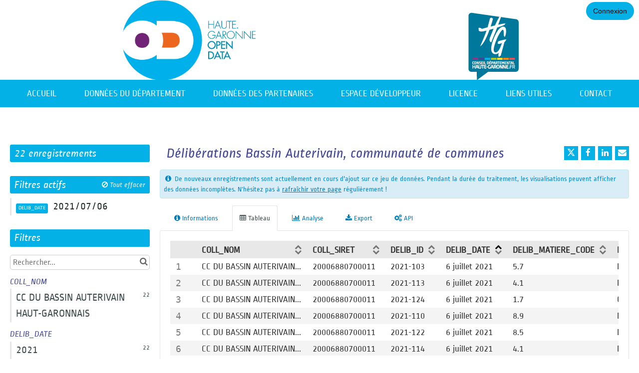

--- FILE ---
content_type: text/html; charset=utf-8
request_url: https://data.haute-garonne.fr/explore/dataset/deliberations-bassin-auterivain-communaute-de-communes/table/?refine.delib_date=2021%2F07%2F06
body_size: 85748
content:


<!DOCTYPE html>
<html lang="fr-FR">
    <head>
    
    

    
    
        <title>Délibérations Bassin Auterivain, communauté de communes &mdash; Haute-Garonne Open Data</title>
        <meta charset="UTF-8"/>
        <meta name="viewport" content="width=device-width, initial-scale=1.0">
        <meta http-equiv="Content-Language" content="fr-FR">

        

        

    <link rel="icon" href="https://s3-eu-west-1.amazonaws.com/aws-ec2-eu-1-opendatasoft-staticfileset/haute-garonne/favicon?tstamp=157244235262">



        
    
    <meta http-equiv="X-UA-Compatible" content="IE=edge">

    <link rel="stylesheet" type="text/css" href="/static/vendor/font-awesome-4.7.0/css/font-awesome.min.css">
    <link rel="stylesheet" type="text/css" href="/static/vendor/normalize/normalize.css">
    <link rel="stylesheet" href="/static/pictos/odsui/odsui.css" type="text/css">

    <base href="/explore/dataset/deliberations-bassin-auterivain-communaute-de-communes/">


    
    

    
    
        
            <link rel="canonical" href="https://data.haute-garonne.fr/explore/dataset/deliberations-bassin-auterivain-communaute-de-communes/">
        
    



    
    
            <meta name="description" content="Ce jeu de données liste les délibérations adoptées par la Communauté de communes du Bassin Auterivain, collectivité 
pilote du dispositif d&#x27;accompagnement à l&#x27;ouverture des données 
publiques mis en place par le Conseil départemental de la Haute-Garonne.Ce jeu de données respecte les spécifications des modèles de données applicables aux jeux de 
données du Socle Commun des Données Locales (SCDL) visant à homogénéiser
 la publication en open data de données essentielles produites par des 
acteurs territoriaux (collectivités locales ou partenaires).La normalisation SCDL du modèle de données des délibérations adoptées 
par une collectivité locale a été élaborée en cherchant à garantir son 
accessibilité pour un usage par toutes les collectivités, mais aussi à 
préserver leur capacité à automatiser la production du jeu de données. (en savoir plus)Au-delà
 des obligations légales de transmission au contrôle de légalité et de 
publicité des actes des autorités locales définies dans le Code Général 
des Collectivités Territoriales, la publication en open data des données
 des délibérations adoptées par une collectivité locale permet 
d&#x27;améliorer la transparence des décisions publiques prises par les 
différentes instances habilitées, quel que soit l&#x27;échelon territorial 
considéré.Site de la Communauté de communes Bassin Auterivain : https://www.ccba31.fr/Téléphone : 05 61 50 99 00" ng-non-bindable/>
        


    <link rel="stylesheet" href="/css/front-angular.css?60" type="text/css">

    <link rel="stylesheet" type="text/css" href="https://s3-eu-west-1.amazonaws.com/aws-ec2-eu-1-opendatasoft-staticfileset/haute-garonne/stylesheet/60.css">

    
    <link type="text/css" href="/static/react-bundles/css/1253.1b7b2192.css" rel="stylesheet" />
<link type="text/css" href="/static/react-bundles/css/7058.24d10d39.css" rel="stylesheet" />
<link type="text/css" href="/static/react-bundles/css/angularjs-frontoffice.33ef6d4e.css" rel="stylesheet" />
    


    
<meta name="twitter:card" content="summary" />
<meta name="twitter:title" content="Délibérations Bassin Auterivain, communauté de communes" />

    <meta name="twitter:description" content="Ce jeu de données liste les délibérations adoptées par la Communauté de communes du Bassin Auterivain, collectivité 
pilote du dispositif d&#x27;accompagnement à l&#x27;ouverture des données 
publiques mis en place par le Conseil départemental de la Haute-Garonne.Ce jeu de données respecte les spécifications des modèles de données applicables aux jeux de 
données du Socle Commun des Données Locales (SCDL) visant à homogénéiser
 la publication en open data de données essentielles produites par des 
acteurs territoriaux (collectivités locales ou partenaires).La normalisation SCDL du modèle de données des délibérations adoptées 
par une collectivité locale a été élaborée en cherchant à garantir son 
accessibilité pour un usage par toutes les collectivités, mais aussi à 
préserver leur capacité à automatiser la production du jeu de données. (en savoir plus)Au-delà
 des obligations légales de transmission au contrôle de légalité et de 
publicité des actes des autorités locales définies dans le Code Général 
des Collectivités Territoriales, la publication en open data des données
 des délibérations adoptées par une collectivité locale permet 
d&#x27;améliorer la transparence des décisions publiques prises par les 
différentes instances habilitées, quel que soit l&#x27;échelon territorial 
considéré.Site de la Communauté de communes Bassin Auterivain : https://www.ccba31.fr/Téléphone : 05 61 50 99 00" />

<meta name="twitter:url" content="https://data.haute-garonne.fr/explore/dataset/deliberations-bassin-auterivain-communaute-de-communes/table/?refine.delib_date=2021%2F07%2F06" />

    <meta name="twitter:site" content="@HauteGaronne" />

<meta name="twitter:image" content="https://data.haute-garonne.fr/static/ods/imgv4/social-images/social_media_image_table.png" />
<meta property="og:type" content="website" />
<meta property="og:title" content="Délibérations Bassin Auterivain, communauté de communes" />

    <meta property="og:description" content="Ce jeu de données liste les délibérations adoptées par la Communauté de communes du Bassin Auterivain, collectivité 
pilote du dispositif d&#x27;accompagnement à l&#x27;ouverture des données 
publiques mis en place par le Conseil départemental de la Haute-Garonne.Ce jeu de données respecte les spécifications des modèles de données applicables aux jeux de 
données du Socle Commun des Données Locales (SCDL) visant à homogénéiser
 la publication en open data de données essentielles produites par des 
acteurs territoriaux (collectivités locales ou partenaires).La normalisation SCDL du modèle de données des délibérations adoptées 
par une collectivité locale a été élaborée en cherchant à garantir son 
accessibilité pour un usage par toutes les collectivités, mais aussi à 
préserver leur capacité à automatiser la production du jeu de données. (en savoir plus)Au-delà
 des obligations légales de transmission au contrôle de légalité et de 
publicité des actes des autorités locales définies dans le Code Général 
des Collectivités Territoriales, la publication en open data des données
 des délibérations adoptées par une collectivité locale permet 
d&#x27;améliorer la transparence des décisions publiques prises par les 
différentes instances habilitées, quel que soit l&#x27;échelon territorial 
considéré.Site de la Communauté de communes Bassin Auterivain : https://www.ccba31.fr/Téléphone : 05 61 50 99 00" />

<meta property="og:url" content="https://data.haute-garonne.fr/explore/dataset/deliberations-bassin-auterivain-communaute-de-communes/table/?refine.delib_date=2021%2F07%2F06" />
<meta property="og:image" content="https://data.haute-garonne.fr/static/ods/imgv4/social-images/social_media_image_table.png" />
<meta property="og:image:width" content="200" />
<meta property="og:image:height" content="200" />


    
        <meta name="keywords" content="Délibérations, Communauté de communes Bassin Auterivain" />
    

    
        
            
                
                    <meta
                        name="dcat_ap.publisher_name"
                        content="Communauté de Communes Bassin Auterivain"
                        ng-non-bindable
                    />
                
                    <meta
                        name="dcat_ap.description"
                        content="Ce jeu de données liste les délibérations adoptées par la Communauté de communes du Bassin Auterivain, collectivité 
pilote du dispositif d&#x27;accompagnement à l&#x27;ouverture des données 
publiques mis en place par le Conseil départemental de la Haute-Garonne.Ce jeu de données respecte les spécifications des modèles de données applicables aux jeux de 
données du Socle Commun des Données Locales (SCDL) visant à homogénéiser
 la publication en open data de données essentielles produites par des 
acteurs territoriaux (collectivités locales ou partenaires).La normalisation SCDL du modèle de données des délibérations adoptées 
par une collectivité locale a été élaborée en cherchant à garantir son 
accessibilité pour un usage par toutes les collectivités, mais aussi à 
préserver leur capacité à automatiser la production du jeu de données. (en savoir plus)Au-delà
 des obligations légales de transmission au contrôle de légalité et de 
publicité des actes des autorités locales définies dans le Code Général 
des Collectivités Territoriales, la publication en open data des données
 des délibérations adoptées par une collectivité locale permet 
d&#x27;améliorer la transparence des décisions publiques prises par les 
différentes instances habilitées, quel que soit l&#x27;échelon territorial 
considéré.Site de la Communauté de communes Bassin Auterivain : https://www.ccba31.fr/Téléphone : 05 61 50 99 00"
                        ng-non-bindable
                    />
                
                    <meta
                        name="dcat_ap.title"
                        content="Délibérations Bassin Auterivain, communauté de communes"
                        ng-non-bindable
                    />
                
                    <meta
                        name="dcat_ap.keyword"
                        content="Délibérations, Communauté de communes Bassin Auterivain"
                        ng-non-bindable
                    />
                
            
        
    
        
            
                
                    <meta
                        name="dcat.created"
                        content="2023-01-30T08:39:28+00:00"
                        ng-non-bindable
                    />
                
                    <meta
                        name="dcat.issued"
                        content="2023-01-30T08:39:30+00:00"
                        ng-non-bindable
                    />
                
                    <meta
                        name="dcat.accrualperiodicity"
                        content="Quotidienne"
                        ng-non-bindable
                    />
                
                    <meta
                        name="dcat.creator"
                        content="Conseil départemental de la Haute-Garonne"
                        ng-non-bindable
                    />
                
                    <meta
                        name="dcat.granularity"
                        content="Départementale"
                        ng-non-bindable
                    />
                
                    <meta
                        name="dcat.temporal"
                        content="Continue"
                        ng-non-bindable
                    />
                
                    <meta
                        name="dcat.contact_email"
                        content="opendata@cd31.fr"
                        ng-non-bindable
                    />
                
            
        
    

    
        <link rel="alternate" type="application/rss+xml" title="Délibérations Bassin Auterivain, communauté de communes" href="http://data.haute-garonne.fr/explore/dataset/deliberations-bassin-auterivain-communaute-de-communes/rss/?refine.delib_date=2021%2F07%2F06" ng-non-bindable/>
        <link rel="alternate" type="application/atom+xml" title="Délibérations Bassin Auterivain, communauté de communes" href="http://data.haute-garonne.fr/explore/dataset/deliberations-bassin-auterivain-communaute-de-communes/atom/?refine.delib_date=2021%2F07%2F06" ng-non-bindable/>
    

    

    </head>
    <body>
        
    
    
    <div class="ods-content">

        <header class="ng-cloak" role="banner" ng-controller="HeaderController">
        
            
                
                    <nav breakpoint="1060" class="ods-front-header" ods-responsive-menu="">
    <ods-responsive-menu-placeholder>
        <a class="ods-front-header__portal-brand-link" href="/">
            <img alt="Portail Open Data de la Haute Garonne" class="cd31-header__portal-logo" src="/assets/theme_image/logo-opendata-hautegaronne.png"/>
            <img alt="Conseil départemental de Haute Garonne" class="cd31-header__region-logo" src="/assets/theme_image/logo-conseildepartemental-hautegaronne.png"/>
        </a>
    </ods-responsive-menu-placeholder>
    <ods-responsive-menu-collapsible>
        <a class="ods-front-header__portal-brand-link" href="/">
            <img alt="Portail Open Data de la Haute Garonne" class="cd31-header__portal-logo" src="/assets/theme_image/logo-opendata-hautegaronne.png"/>
            <img alt="Conseil départemental de Haute Garonne" class="cd31-header__region-logo" src="/assets/theme_image/logo-conseildepartemental-hautegaronne.png"/>

        </a>            
        
<ul class="ods-front-header__menu">
    


    <li class="ods-front-header__menu-item" ng-non-bindable="">
        <a class="ods-front-header__menu-item-link" href="/pages/accueil/">
            Accueil
        </a>
    </li>
    <li class="ods-front-header__menu-item" ng-non-bindable="">
        <a class="ods-front-header__menu-item-link" href="/pages/catalogue-conseil-departemental-hg/">
            Données du département
        </a>
    </li>
    <li class="ods-front-header__menu-item" ng-non-bindable="">
        <a class="ods-front-header__menu-item-link" href="/pages/catalogue-partenaires-conseil-departemental-de-la-haute-garonne0/">
            Données des partenaires
        </a>
    </li>
    <li class="ods-front-header__menu-item" ng-non-bindable="">
        <a class="ods-front-header__menu-item-link" href="/api/">
            Espace développeur
        </a>
    </li>
    <li class="ods-front-header__menu-item" ng-non-bindable="">
        <a class="ods-front-header__menu-item-link" href="/page/licence/">
            Licence
        </a>
    </li>
    <li class="ods-front-header__menu-item" ng-non-bindable="">
        <a class="ods-front-header__menu-item-link" href="/p/liens-utiles">
            Liens utiles
        </a>
    </li>
    <li class="ods-front-header__menu-item" ng-non-bindable="">
        <a class="ods-front-header__menu-item-link" href="/page/contact/">
            Contact
        </a>
    </li>

</ul>
        
<ul class="ods-front-header__management-menu">



<li class="ods-front-header__management-menu-item">
    <div class="ods-front-header__login-signup-buttons-button" data-login-signup-placeholder="" ng-non-bindable=""></div>
</li>
</ul>

    </ods-responsive-menu-collapsible>
</nav>
                
            
        
        </header>
        <main id="main" role="main" class="main--dataset">
    

        <div class="container-fluid ods-app-explore-dataset ng-cloak"
             ng-app="ods.frontend"
             ng-controller="ExploreDatasetController"
             ods-dataset-context
             ng-init="toggleState={expandedFilters: false};"
             context="ctx"
             ctx-urlsync="true"
             ctx-dataset-schema="\{&quot;datasetid&quot;: &quot;deliberations-bassin-auterivain-communaute-de-communes&quot;, &quot;metas&quot;: \{&quot;domain&quot;: &quot;haute-garonne&quot;, &quot;staged&quot;: false, &quot;visibility&quot;: &quot;domain&quot;, &quot;metadata_processed&quot;: &quot;2026-01-26T00:00:30.580841+00:00&quot;, &quot;data_processed&quot;: &quot;2025-12-17T00:00:09+00:00&quot;, &quot;modified&quot;: &quot;2025-12-17T00:00:09+00:00&quot;, &quot;license&quot;: &quot;Licence Ouverte v2.0 (Etalab)&quot;, &quot;description&quot;: &quot;&lt;p&gt;Ce jeu de donn\u00e9es liste les d\u00e9lib\u00e9rations adopt\u00e9es par la Communaut\u00e9 de communes du Bassin Auterivain, collectivit\u00e9 \npilote du dispositif d&#x27;accompagnement \u00e0 l&#x27;ouverture des donn\u00e9es \npubliques mis en place par le Conseil d\u00e9partemental de la Haute-Garonne.&lt;br&gt;&lt;/p&gt;&lt;p&gt;Ce jeu de donn\u00e9es respecte les sp\u00e9cifications des mod\u00e8les de donn\u00e9es applicables aux jeux de \ndonn\u00e9es du Socle Commun des Donn\u00e9es Locales (SCDL) visant \u00e0 homog\u00e9n\u00e9iser\n la publication en open data de donn\u00e9es essentielles produites par des \nacteurs territoriaux (collectivit\u00e9s locales ou partenaires).&lt;/p&gt;&lt;p&gt;La normalisation SCDL du mod\u00e8le de donn\u00e9es des d\u00e9lib\u00e9rations adopt\u00e9es \npar une collectivit\u00e9 locale a \u00e9t\u00e9 \u00e9labor\u00e9e en cherchant \u00e0 garantir son \naccessibilit\u00e9 pour un usage par toutes les collectivit\u00e9s, mais aussi \u00e0 \npr\u00e9server leur capacit\u00e9 \u00e0 automatiser la production du jeu de donn\u00e9es. &lt;i&gt;&lt;a href=\&quot;https://scdl.opendatafrance.net/docs/\&quot; target=\&quot;_blank\&quot;&gt;(en savoir plus)&lt;/a&gt;&lt;/i&gt;&lt;br&gt;&lt;/p&gt;&lt;p&gt;&lt;i&gt;Au-del\u00e0\n des obligations l\u00e9gales de transmission au contr\u00f4le de l\u00e9galit\u00e9 et de \npublicit\u00e9 des actes des autorit\u00e9s locales d\u00e9finies dans le Code G\u00e9n\u00e9ral \ndes Collectivit\u00e9s Territoriales, la publication en open data des donn\u00e9es\n des d\u00e9lib\u00e9rations adopt\u00e9es par une collectivit\u00e9 locale permet \nd&#x27;am\u00e9liorer la transparence des d\u00e9cisions publiques prises par les \ndiff\u00e9rentes instances habilit\u00e9es, quel que soit l&#x27;\u00e9chelon territorial \nconsid\u00e9r\u00e9.&lt;/i&gt;&lt;/p&gt;&lt;hr&gt;&lt;p&gt;&lt;b&gt;Site de la Communaut\u00e9 de communes Bassin Auterivain :&lt;/b&gt; &lt;a href=\&quot;https://www.ccba31.fr/\&quot; target=\&quot;_blank\&quot;&gt;https://www.ccba31.fr/&lt;/a&gt;&lt;/p&gt;&lt;p&gt;&lt;b&gt;T\u00e9l\u00e9phone :&lt;/b&gt; &lt;span class=\&quot;filet\&quot;&gt;05 61 50 99 00&lt;/span&gt;&lt;/p&gt;&lt;p&gt;&lt;br&gt;&lt;/p&gt;&quot;, &quot;publisher&quot;: &quot;Communaut\u00e9 de Communes Bassin Auterivain&quot;, &quot;theme&quot;: [&quot;Territoire&quot;], &quot;title&quot;: &quot;D\u00e9lib\u00e9rations Bassin Auterivain, communaut\u00e9 de communes&quot;, &quot;keyword&quot;: [&quot;D\u00e9lib\u00e9rations&quot;, &quot;Communaut\u00e9 de communes Bassin Auterivain&quot;], &quot;license_url&quot;: &quot;https://www.etalab.gouv.fr/wp-content/uploads/2017/04/ETALAB-Licence-Ouverte-v2.0.pdf&quot;, &quot;federated&quot;: false, &quot;modified_updates_on_metadata_change&quot;: true, &quot;geographic_reference_auto&quot;: true, &quot;modified_updates_on_data_change&quot;: true, &quot;metadata_languages&quot;: [&quot;fr&quot;], &quot;geographic_reference&quot;: [&quot;fr_60_31&quot;], &quot;language&quot;: &quot;fr&quot;, &quot;attributions&quot;: [&quot;Communaut\u00e9 de communes Bassin Auterivain&quot;], &quot;territory&quot;: [&quot;Haute-Garonne&quot;], &quot;records_count&quot;: 817\}, &quot;has_records&quot;: true, &quot;data_visible&quot;: true, &quot;features&quot;: [&quot;timeserie&quot;, &quot;analyze&quot;], &quot;attachments&quot;: [], &quot;alternative_exports&quot;: [], &quot;fields&quot;: [\{&quot;name&quot;: &quot;coll_nom&quot;, &quot;description&quot;: &quot;Nom de la collectivit\u00e9 d\u00e9lib\u00e9rante&quot;, &quot;annotations&quot;: [\{&quot;name&quot;: &quot;facet&quot;\}], &quot;label&quot;: &quot;\ufeffCOLL_NOM&quot;, &quot;type&quot;: &quot;text&quot;\}, \{&quot;name&quot;: &quot;coll_siret&quot;, &quot;description&quot;: &quot;Identifiant unique de la collectivit\u00e9 d\u00e9lib\u00e9rante&quot;, &quot;annotations&quot;: [\{&quot;args&quot;: [&quot;-count&quot;], &quot;name&quot;: &quot;facetsort&quot;\}], &quot;label&quot;: &quot;COLL_SIRET&quot;, &quot;type&quot;: &quot;text&quot;\}, \{&quot;name&quot;: &quot;delib_id&quot;, &quot;description&quot;: &quot;&quot;, &quot;label&quot;: &quot;DELIB_ID&quot;, &quot;type&quot;: &quot;text&quot;\}, \{&quot;name&quot;: &quot;delib_date&quot;, &quot;description&quot;: &quot;Date du vote de la d\u00e9lib\u00e9ration (g\u00e9n\u00e9ralement date du conseil)&quot;, &quot;annotations&quot;: [\{&quot;args&quot;: [&quot;-count&quot;], &quot;name&quot;: &quot;facetsort&quot;\}, \{&quot;name&quot;: &quot;facet&quot;\}], &quot;label&quot;: &quot;DELIB_DATE&quot;, &quot;type&quot;: &quot;date&quot;\}, \{&quot;name&quot;: &quot;delib_matiere_code&quot;, &quot;annotations&quot;: [\{&quot;args&quot;: [&quot;-count&quot;], &quot;name&quot;: &quot;facetsort&quot;\}, \{&quot;name&quot;: &quot;facet&quot;\}], &quot;label&quot;: &quot;DELIB_MATIERE_CODE&quot;, &quot;type&quot;: &quot;text&quot;\}, \{&quot;name&quot;: &quot;delib_matiere_nom&quot;, &quot;annotations&quot;: [\{&quot;name&quot;: &quot;facet&quot;\}], &quot;label&quot;: &quot;DELIB_MATIERE_NOM&quot;, &quot;type&quot;: &quot;text&quot;\}, \{&quot;name&quot;: &quot;delib_objet&quot;, &quot;description&quot;: &quot;Objet de la d\u00e9lib\u00e9ration (succinct)&quot;, &quot;label&quot;: &quot;DELIB_OBJET&quot;, &quot;type&quot;: &quot;text&quot;\}, \{&quot;name&quot;: &quot;budget_annee&quot;, &quot;description&quot;: &quot;Exercice budg\u00e9taire sur lequel s&#x27;applique la d\u00e9cision (aussi appel\u00e9 Exercice)&quot;, &quot;annotations&quot;: [\{&quot;args&quot;: [&quot;-count&quot;], &quot;name&quot;: &quot;facetsort&quot;\}, \{&quot;args&quot;: [&quot;year&quot;], &quot;name&quot;: &quot;timeserie_precision&quot;\}], &quot;label&quot;: &quot;BUDGET_ANNEE&quot;, &quot;type&quot;: &quot;date&quot;\}, \{&quot;name&quot;: &quot;budget_nom&quot;, &quot;label&quot;: &quot;BUDGET_NOM&quot;, &quot;type&quot;: &quot;text&quot;\}, \{&quot;name&quot;: &quot;pref_id&quot;, &quot;label&quot;: &quot;PREF_ID&quot;, &quot;type&quot;: &quot;text&quot;\}, \{&quot;name&quot;: &quot;pref_date&quot;, &quot;description&quot;: &quot;Date de r\u00e9ception de la d\u00e9lib\u00e9ration en pr\u00e9fecture pour le contr\u00f4le de l\u00e9galit\u00e9&quot;, &quot;annotations&quot;: [\{&quot;args&quot;: [&quot;-count&quot;], &quot;name&quot;: &quot;facetsort&quot;\}], &quot;label&quot;: &quot;PREF_DATE&quot;, &quot;type&quot;: &quot;date&quot;\}, \{&quot;name&quot;: &quot;vote_effectif&quot;, &quot;annotations&quot;: [\{&quot;args&quot;: [&quot;-count&quot;], &quot;name&quot;: &quot;facetsort&quot;\}], &quot;label&quot;: &quot;VOTE_EFFECTIF&quot;, &quot;type&quot;: &quot;int&quot;\}, \{&quot;name&quot;: &quot;vote_reel&quot;, &quot;annotations&quot;: [\{&quot;args&quot;: [&quot;-count&quot;], &quot;name&quot;: &quot;facetsort&quot;\}], &quot;label&quot;: &quot;VOTE_REEL&quot;, &quot;type&quot;: &quot;int&quot;\}, \{&quot;name&quot;: &quot;vote_pour&quot;, &quot;description&quot;: &quot;Nombre de vote Pour&quot;, &quot;annotations&quot;: [\{&quot;args&quot;: [&quot;-count&quot;], &quot;name&quot;: &quot;facetsort&quot;\}], &quot;label&quot;: &quot;VOTE_POUR&quot;, &quot;type&quot;: &quot;int&quot;\}, \{&quot;name&quot;: &quot;vote_contre&quot;, &quot;description&quot;: &quot;Nombre de vote Contre&quot;, &quot;annotations&quot;: [\{&quot;args&quot;: [&quot;-count&quot;], &quot;name&quot;: &quot;facetsort&quot;\}], &quot;label&quot;: &quot;VOTE_CONTRE&quot;, &quot;type&quot;: &quot;int&quot;\}, \{&quot;name&quot;: &quot;vote_abstention&quot;, &quot;description&quot;: &quot;Nombre d&#x27;abstention&quot;, &quot;annotations&quot;: [\{&quot;args&quot;: [&quot;-count&quot;], &quot;name&quot;: &quot;facetsort&quot;\}], &quot;label&quot;: &quot;VOTE_ABSTENTION&quot;, &quot;type&quot;: &quot;int&quot;\}, \{&quot;name&quot;: &quot;delib_url&quot;, &quot;description&quot;: &quot;Lien vers la d\u00e9lib\u00e9ration&quot;, &quot;label&quot;: &quot;DELIB_URL&quot;, &quot;type&quot;: &quot;text&quot;\}], &quot;basic_metas&quot;: \{&quot;default&quot;: \{&quot;metadata_processed&quot;: &quot;2026-01-26T00:00:30.580841+00:00&quot;, &quot;data_processed&quot;: &quot;2025-12-17T00:00:09+00:00&quot;, &quot;modified&quot;: &quot;2025-12-17T00:00:09+00:00&quot;, &quot;license&quot;: &quot;Licence Ouverte v2.0 (Etalab)&quot;, &quot;description&quot;: &quot;&lt;p&gt;Ce jeu de donn\u00e9es liste les d\u00e9lib\u00e9rations adopt\u00e9es par la Communaut\u00e9 de communes du Bassin Auterivain, collectivit\u00e9 \npilote du dispositif d&#x27;accompagnement \u00e0 l&#x27;ouverture des donn\u00e9es \npubliques mis en place par le Conseil d\u00e9partemental de la Haute-Garonne.&lt;br&gt;&lt;/p&gt;&lt;p&gt;Ce jeu de donn\u00e9es respecte les sp\u00e9cifications des mod\u00e8les de donn\u00e9es applicables aux jeux de \ndonn\u00e9es du Socle Commun des Donn\u00e9es Locales (SCDL) visant \u00e0 homog\u00e9n\u00e9iser\n la publication en open data de donn\u00e9es essentielles produites par des \nacteurs territoriaux (collectivit\u00e9s locales ou partenaires).&lt;/p&gt;&lt;p&gt;La normalisation SCDL du mod\u00e8le de donn\u00e9es des d\u00e9lib\u00e9rations adopt\u00e9es \npar une collectivit\u00e9 locale a \u00e9t\u00e9 \u00e9labor\u00e9e en cherchant \u00e0 garantir son \naccessibilit\u00e9 pour un usage par toutes les collectivit\u00e9s, mais aussi \u00e0 \npr\u00e9server leur capacit\u00e9 \u00e0 automatiser la production du jeu de donn\u00e9es. &lt;i&gt;&lt;a href=\&quot;https://scdl.opendatafrance.net/docs/\&quot; target=\&quot;_blank\&quot;&gt;(en savoir plus)&lt;/a&gt;&lt;/i&gt;&lt;br&gt;&lt;/p&gt;&lt;p&gt;&lt;i&gt;Au-del\u00e0\n des obligations l\u00e9gales de transmission au contr\u00f4le de l\u00e9galit\u00e9 et de \npublicit\u00e9 des actes des autorit\u00e9s locales d\u00e9finies dans le Code G\u00e9n\u00e9ral \ndes Collectivit\u00e9s Territoriales, la publication en open data des donn\u00e9es\n des d\u00e9lib\u00e9rations adopt\u00e9es par une collectivit\u00e9 locale permet \nd&#x27;am\u00e9liorer la transparence des d\u00e9cisions publiques prises par les \ndiff\u00e9rentes instances habilit\u00e9es, quel que soit l&#x27;\u00e9chelon territorial \nconsid\u00e9r\u00e9.&lt;/i&gt;&lt;/p&gt;&lt;hr&gt;&lt;p&gt;&lt;b&gt;Site de la Communaut\u00e9 de communes Bassin Auterivain :&lt;/b&gt; &lt;a href=\&quot;https://www.ccba31.fr/\&quot; target=\&quot;_blank\&quot;&gt;https://www.ccba31.fr/&lt;/a&gt;&lt;/p&gt;&lt;p&gt;&lt;b&gt;T\u00e9l\u00e9phone :&lt;/b&gt; &lt;span class=\&quot;filet\&quot;&gt;05 61 50 99 00&lt;/span&gt;&lt;/p&gt;&lt;p&gt;&lt;br&gt;&lt;/p&gt;&quot;, &quot;publisher&quot;: &quot;Communaut\u00e9 de Communes Bassin Auterivain&quot;, &quot;theme&quot;: [&quot;Territoire&quot;], &quot;title&quot;: &quot;D\u00e9lib\u00e9rations Bassin Auterivain, communaut\u00e9 de communes&quot;, &quot;keyword&quot;: [&quot;D\u00e9lib\u00e9rations&quot;, &quot;Communaut\u00e9 de communes Bassin Auterivain&quot;], &quot;license_url&quot;: &quot;https://www.etalab.gouv.fr/wp-content/uploads/2017/04/ETALAB-Licence-Ouverte-v2.0.pdf&quot;, &quot;federated&quot;: false, &quot;modified_updates_on_metadata_change&quot;: true, &quot;geographic_reference_auto&quot;: true, &quot;modified_updates_on_data_change&quot;: true, &quot;metadata_languages&quot;: [&quot;fr&quot;], &quot;geographic_reference&quot;: [&quot;fr_60_31&quot;], &quot;language&quot;: &quot;fr&quot;, &quot;attributions&quot;: [&quot;Communaut\u00e9 de communes Bassin Auterivain&quot;], &quot;territory&quot;: [&quot;Haute-Garonne&quot;], &quot;records_count&quot;: 817\}\}, &quot;interop_metas&quot;: \{&quot;dcat_ap&quot;: \{&quot;publisher_name&quot;: &quot;Communaut\u00e9 de Communes Bassin Auterivain&quot;, &quot;description&quot;: &quot;&lt;p&gt;Ce jeu de donn\u00e9es liste les d\u00e9lib\u00e9rations adopt\u00e9es par la Communaut\u00e9 de communes du Bassin Auterivain, collectivit\u00e9 \npilote du dispositif d&#x27;accompagnement \u00e0 l&#x27;ouverture des donn\u00e9es \npubliques mis en place par le Conseil d\u00e9partemental de la Haute-Garonne.&lt;br&gt;&lt;/p&gt;&lt;p&gt;Ce jeu de donn\u00e9es respecte les sp\u00e9cifications des mod\u00e8les de donn\u00e9es applicables aux jeux de \ndonn\u00e9es du Socle Commun des Donn\u00e9es Locales (SCDL) visant \u00e0 homog\u00e9n\u00e9iser\n la publication en open data de donn\u00e9es essentielles produites par des \nacteurs territoriaux (collectivit\u00e9s locales ou partenaires).&lt;/p&gt;&lt;p&gt;La normalisation SCDL du mod\u00e8le de donn\u00e9es des d\u00e9lib\u00e9rations adopt\u00e9es \npar une collectivit\u00e9 locale a \u00e9t\u00e9 \u00e9labor\u00e9e en cherchant \u00e0 garantir son \naccessibilit\u00e9 pour un usage par toutes les collectivit\u00e9s, mais aussi \u00e0 \npr\u00e9server leur capacit\u00e9 \u00e0 automatiser la production du jeu de donn\u00e9es. &lt;i&gt;&lt;a href=\&quot;https://scdl.opendatafrance.net/docs/\&quot; target=\&quot;_blank\&quot;&gt;(en savoir plus)&lt;/a&gt;&lt;/i&gt;&lt;br&gt;&lt;/p&gt;&lt;p&gt;&lt;i&gt;Au-del\u00e0\n des obligations l\u00e9gales de transmission au contr\u00f4le de l\u00e9galit\u00e9 et de \npublicit\u00e9 des actes des autorit\u00e9s locales d\u00e9finies dans le Code G\u00e9n\u00e9ral \ndes Collectivit\u00e9s Territoriales, la publication en open data des donn\u00e9es\n des d\u00e9lib\u00e9rations adopt\u00e9es par une collectivit\u00e9 locale permet \nd&#x27;am\u00e9liorer la transparence des d\u00e9cisions publiques prises par les \ndiff\u00e9rentes instances habilit\u00e9es, quel que soit l&#x27;\u00e9chelon territorial \nconsid\u00e9r\u00e9.&lt;/i&gt;&lt;/p&gt;&lt;hr&gt;&lt;p&gt;&lt;b&gt;Site de la Communaut\u00e9 de communes Bassin Auterivain :&lt;/b&gt; &lt;a href=\&quot;https://www.ccba31.fr/\&quot; target=\&quot;_blank\&quot;&gt;https://www.ccba31.fr/&lt;/a&gt;&lt;/p&gt;&lt;p&gt;&lt;b&gt;T\u00e9l\u00e9phone :&lt;/b&gt; &lt;span class=\&quot;filet\&quot;&gt;05 61 50 99 00&lt;/span&gt;&lt;/p&gt;&lt;p&gt;&lt;br&gt;&lt;/p&gt;&quot;, &quot;title&quot;: &quot;D\u00e9lib\u00e9rations Bassin Auterivain, communaut\u00e9 de communes&quot;, &quot;keyword&quot;: [&quot;D\u00e9lib\u00e9rations&quot;, &quot;Communaut\u00e9 de communes Bassin Auterivain&quot;]\}, &quot;dcat&quot;: \{&quot;created&quot;: &quot;2023-01-30T08:39:28+00:00&quot;, &quot;issued&quot;: &quot;2023-01-30T08:39:30+00:00&quot;, &quot;accrualperiodicity&quot;: &quot;Quotidienne&quot;, &quot;creator&quot;: &quot;Conseil d\u00e9partemental de la Haute-Garonne&quot;, &quot;granularity&quot;: &quot;D\u00e9partementale&quot;, &quot;temporal&quot;: &quot;Continue&quot;, &quot;contact_email&quot;: &quot;opendata@cd31.fr&quot;\}\}, &quot;extra_metas&quot;: \{&quot;visualization&quot;: \{&quot;map_tooltip_disabled&quot;: false, &quot;images_disabled&quot;: false, &quot;custom_view_enabled&quot;: false, &quot;calendar_enabled&quot;: false, &quot;map_disabled&quot;: false, &quot;analyze_disabled&quot;: false, &quot;calendar_tooltip_html_enabled&quot;: false, &quot;map_tooltip_html_enabled&quot;: false, &quot;image_tooltip_html_enabled&quot;: false, &quot;map_marker_hidemarkershape&quot;: false, &quot;table_default_sort_field&quot;: &quot;delib_date&quot;\}, &quot;explore&quot;: \{&quot;feedback_enabled&quot;: false, &quot;popularity_score&quot;: 8.4, &quot;geographic_reference_path_labels&quot;: [&quot;World/France/Occitanie/Haute-Garonne&quot;], &quot;geographic_reference_path&quot;: [&quot;world/world_fr/fr_40_76/fr_60_31&quot;], &quot;attachment_download_count&quot;: 0, &quot;file_field_download_count&quot;: 0, &quot;reuse_count&quot;: 0, &quot;api_call_count&quot;: 19839, &quot;download_count&quot;: 5223\}, &quot;asset_content_configuration&quot;: \{&quot;is_explore_data_with_ai_disabled&quot;: false, &quot;facets&quot;: [\{&quot;field_name&quot;: &quot;coll_nom&quot;\}, \{&quot;facetsort&quot;: &quot;-alphanum&quot;, &quot;field_name&quot;: &quot;delib_date&quot;\}, \{&quot;facetsort&quot;: &quot;-count&quot;, &quot;field_name&quot;: &quot;delib_matiere_code&quot;\}, \{&quot;field_name&quot;: &quot;delib_matiere_nom&quot;\}]\}, &quot;processing&quot;: \{&quot;processing_modified&quot;: &quot;2024-03-22T13:57:33+00:00&quot;, &quot;security_last_modified&quot;: &quot;2024-03-19T09:38:24+00:00&quot;, &quot;complete&quot;: false, &quot;records_size&quot;: 419513\}, &quot;publishing&quot;: \{&quot;published&quot;: false\}\}\}">

            <ods-notification-handler></ods-notification-handler>

            

                
                <div class="ods-filters-summary"
                     ng-class="{'ods-filters-summary--expanded': toggleState.expandedFilters}">
                    <div class="ods-filters-summary__count">
                        
                        <span class="ods-filters-summary__count-number">
                            {{ ctx.nhits | number }}
                        </span>
                        <span class="ods-filters-summary__count-units"
                              translate
                              translate-n="ctx.nhits"
                              translate-plural="records">
                            record
                        </span>
                        
                    </div>
                    <button class="ods-button ods-filters-summary__toggle"
                            ng-click="toggleMobileFilters()">
                        <i class="fa"
                           aria-hidden="true"
                           ng-class="{'fa-expand': !toggleState.expandedFilters, 'fa-compress': toggleState.expandedFilters}"></i>
                        <span translate>Filters</span>
                    </button>
                </div>

                <div class="ods-filters"
                     ng-class="{'ods-filters--expanded': toggleState.expandedFilters}">
                    
                    <h2 class="ods-filters__count" aria-live="polite">
                        <span class="ods-filters__count-number">
                            {{ ctx.nhits | number }}
                        </span>
                        <span class="ods-filters__count-units"
                              translate
                              translate-n="ctx.nhits" translate-plural="records">
                            record
                        </span>
                    </h2>
                    

                    <h2 class="ods-filters__filters-summary"
                        ng-show="ctx.getActiveFilters().length">
                        <span class="ods-filter__filter-summary-title" translate>
                            Active filters
                        </span>
                        <ods-clear-all-filters context="ctx"></ods-clear-all-filters>
                    </h2>

                    <ods-filter-summary context="ctx" clear-all-button="false"></ods-filter-summary>
                    <div ng-hide="ctx.getActiveFilters().length"
                         class="ods-filters__no-filters">
                        <span translate>No active filters</span>
                    </div>

                    <h2 class="ods-filters__filters">
                        <span translate>Filters</span>
                    </h2>
                    <div class="ods-message-box ods-message-box--info" ng-if="currentTab === 'api'">
                        La recherche texte n'est pas appliquée pendant l'utilisation de la Console d'API.
                    </div>
                    <ods-text-search context="ctx"
                                     ng-class="{'ods-filters--disabled': currentTab === 'api'}"
                                     placeholder="Rechercher..."></ods-text-search>

                    <ods-facets context="ctx"></ods-facets>
                    
                </div><div class="ods-dataset-visualization"
                 ng-class="{'ods-dataset-visualization--full-width': !canAccessData()}">

                
                <div class="ods-dataset-visualization__header">
                    <div class="ods-dataset-visualization__dataset-title">
                        <h1>
                            

                            <span
                                
                                class="ods-dataset-visualization__dataset-title-text"
                                ng-non-bindable
                            >
                                Délibérations Bassin Auterivain, communauté de communes
                            </span>

                            
                        </h1>
                    </div>

                    <div class="ods-dataset-visualization__dataset_side">
                        

                        
                            <ods-social-buttons></ods-social-buttons>
                        
                    </div>
                </div>

                
                
                <div class="ods-message-box ods-message-box--info">
                    <i class="fa fa-info-circle fa-fw" aria-hidden="true"></i>
                    <span>De nouveaux enregistrements sont actuellement en cours d'ajout sur ce jeu de données. Pendant la durée du traitement, les visualisations peuvent afficher des données incomplètes. N’hésitez pas à <a href="javascript:window.location.reload()" class="u-ods-underline" title="Refresh the page">rafraîchir votre page</a> régulièrement !</span>
                </div>
                

                
                <ods-tabs sync-to-url="true"
                          sync-to-url-mode="path"
                          name="main"
                          default-tab="information">

                    <ods-pane pane-auto-unload="true"
                              title="Information"
                              icon="info-circle"
                              translate="title"
                              slug="information">

                        
                            <div class="ods-dataset-metadata-block__description" ng-non-bindable ><p>Ce jeu de données liste les délibérations adoptées par la Communauté de communes du Bassin Auterivain, collectivité 
pilote du dispositif d'accompagnement à l'ouverture des données 
publiques mis en place par le Conseil départemental de la Haute-Garonne.<br></p><p>Ce jeu de données respecte les spécifications des modèles de données applicables aux jeux de 
données du Socle Commun des Données Locales (SCDL) visant à homogénéiser
 la publication en open data de données essentielles produites par des 
acteurs territoriaux (collectivités locales ou partenaires).</p><p>La normalisation SCDL du modèle de données des délibérations adoptées 
par une collectivité locale a été élaborée en cherchant à garantir son 
accessibilité pour un usage par toutes les collectivités, mais aussi à 
préserver leur capacité à automatiser la production du jeu de données. <i><a href="https://scdl.opendatafrance.net/docs/" target="_blank">(en savoir plus)</a></i><br></p><p><i>Au-delà
 des obligations légales de transmission au contrôle de légalité et de 
publicité des actes des autorités locales définies dans le Code Général 
des Collectivités Territoriales, la publication en open data des données
 des délibérations adoptées par une collectivité locale permet 
d'améliorer la transparence des décisions publiques prises par les 
différentes instances habilitées, quel que soit l'échelon territorial 
considéré.</i></p><hr><p><b>Site de la Communauté de communes Bassin Auterivain :</b> <a href="https://www.ccba31.fr/" target="_blank">https://www.ccba31.fr/</a></p><p><b>Téléphone :</b> <span class="filet">05 61 50 99 00</span></p><p><br></p></div>
                        

                        <div class="row">
                            <div class="col-sm-12"
                                 ng-if="basicTemplates && interopTemplates && templateDefaultAndCustom">

                                <div class="ods-dataset-metadata-block">
                                    <div class="ods-dataset-metadata-block__metadata">
                                        <div class="ods-dataset-metadata-block__metadata-name" translate>
                                            Dataset Identifier
                                        </div>
                                        <div class="ods-dataset-metadata-block__metadata-value">
                                            <code>deliberations-bassin-auterivain-communaute-de-communes</code>
                                        </div>
                                    </div>
                                </div>

                                

                                
                                    <div class="ods-dataset-metadata-block"
                                         ng-show="ctx.dataset.extra_metas.explore.download_count > 0">
                                        <div class="ods-dataset-metadata-block__metadata">
                                            <div class="ods-dataset-metadata-block__metadata-name" translate>
                                                Downloads
                                            </div>
                                            <div class="ods-dataset-metadata-block__metadata-value">
                                                {{ ctx.dataset.extra_metas.explore.download_count | number }}
                                            </div>
                                        </div>
                                    </div>
                                
                                <ods-dataset-metadata-block
                                    ng-repeat="basicTemplate in [templateDefaultAndCustom]"
                                    template-name="basicTemplate.name"
                                    metadata-schema="basicTemplate.schema"
                                    values="ctx.dataset.metas"
                                    blacklist="['title','description','license_url','records_count','source_domain','source_domain_title','source_domain_address','source_dataset','data_processed','metadata_processed','parent_domain','geographic_area_mode','modified_updates_on_metadata_change','modified_updates_on_data_change', 'federated', 'metadata_languages', 'geographic_reference', 'geographic_reference_auto', 'geometry_types', 'bbox', 'shared_catalog', 'territory', 'geographic_area']">
                                </ods-dataset-metadata-block>

                                
                                    <div class="ods-dataset-metadata-block">
                                        <div class="ods-dataset-metadata-block__metadata">
                                            <div class="ods-dataset-metadata-block__metadata-name" translate>
                                                Territory
                                            </div>
                                            <div class="ods-dataset-metadata-block__metadata-value">
                                                <ods-dataset-metadata-territory dataset="ctx.dataset"></ods-dataset-metadata-territory>
                                            </div>
                                        </div>
                                    </div>
                                

                                
                                    
                                

                                <div class="ods-dataset-metadata-block ods-dataset-metadata-block--subtle"
                                     ng-if="ctx.dataset.metas.data_processed || ctx.dataset.metas.metadata_processed">
                                    <div class="ods-dataset-metadata-block__metadata">
                                        <div class="ods-dataset-metadata-block__metadata-name" translate>
                                            Last processing
                                        </div>
                                        <div class="ods-dataset-metadata-block__metadata-value">
                                            <div ng-if="ctx.dataset.metas.metadata_processed">
                                                {{ ctx.dataset.metas.metadata_processed|formatMeta:'datetime' }} (<span translate>metadata</span>)
                                            </div>
                                            <div ng-if="ctx.dataset.metas.data_processed">
                                                {{ ctx.dataset.metas.data_processed|formatMeta:'datetime' }} (<span translate>data</span>)
                                            </div>
                                        </div>
                                    </div>
                                </div>

                                <ods-dataset-metadata-block-selector
                                    ng-repeat="basicTemplate in basicTemplates"
                                    metadata-templates="[basicTemplate]"
                                    ng-if="!['default','custom'].includes(basicTemplate.name)"
                                    values="ctx.dataset.basic_metas"
                                ></ods-dataset-metadata-block-selector>
                                <ods-dataset-metadata-block-selector
                                    metadata-templates="interopTemplates"
                                    values="ctx.dataset.interop_metas"
                                    blacklist="['dcat_ap.spatial_centroid']"
                                ></ods-dataset-metadata-block-selector>

                            </div>
                        </div>


                        <ods-dataset-attachments dataset="ctx.dataset"></ods-dataset-attachments>


                        <ods-collapsible ng-if="ctx.dataset.has_records"
                                         class="ods-dataset-visualization__schema">
                            <ods-collapsible-above-fold>
                                <h3 class="ods-dataset-visualization__toggle-schema">
                                    <span translate>Dataset schema</span>
                                </h3>
                            </ods-collapsible-above-fold>
                            <ods-collapsible-fold>

                                <ods-dataset-schema context="ctx"></ods-dataset-schema>
                                <h4 translate>
                                    JSON Schema
                                </h4>
                                <p>
                                    <span translate>The following JSON object is a standardized description of your dataset's schema.</span>
                                    <a href="http://json-schema.org/" target="_blank" translate>More about JSON schema</a>.
                                </p>
                                <ods-dataset-json-schema context="ctx"></ods-dataset-json-schema>

                            </ods-collapsible-fold>
                        </ods-collapsible>


                        
                            <ods-dataset-reuses readonly="false"
                                                max="1"
                                                anonymous-reuse="true"
                                                logged-in="false" recaptcha-pub-key="6LfqeoUjAAAAAO5al6_pzMl6PS6XirvfEERg55qa"
                                                config="{&#x27;asset_type&#x27;: &#x27;image&#x27;, &#x27;is_unique&#x27;: True, &#x27;max_height&#x27;: 4096, &#x27;max_width&#x27;: 4096, &#x27;resize_height&#x27;: 200, &#x27;resize_width&#x27;: 200, &#x27;max_size&#x27;: 2097152}"></ods-dataset-reuses>
                        

                        
                            <ods-dataset-similar
                                dataset-id="deliberations-bassin-auterivain-communaute-de-communes"
                                
                                minimum-score="1.78"
                            >
                            </ods-dataset-similar>
                        
                    </ods-pane>



                    
                        <ods-pane title="Table"
                                  pane-auto-unload="true"
                                  icon="table"
                                  translate="title"
                                  slug="table">

                            <ods-table context="ctx"
                                       auto-resize="true"
                                       dataset-feedback="false">
                            </ods-table>

                            
                                <ods-embed-control context="ctx"
                                                   force-embed-dataset-card="false"
                                                   anonymous-access="true"
                                                   embed-type="table">
                                </ods-embed-control>
                            
                        </ods-pane>


                        
                            <ods-pane title="Map"
                                      pane-auto-unload="true"
                                      icon="globe"
                                      translate="title"
                                      slug="map"
                                      do-not-register="!ctx.dataset.hasFeature('geo')"
                                      class="ods-dataset-visualization__tab-map">
                                <ods-map context="ctx"
                                         sync-to-url="true"
                                         auto-resize="true">
                                </ods-map>

                                <div class="ods-edit-advanced-mode-link">
                                    <a href="" rel="nofollow" ng-click="advancedMapBuilderLink('+512898f2ab494741')"
                                       translate>Edit in advanced mode</a>
                                </div>

                                
                                    <ods-embed-control context="ctx"
                                                       force-embed-dataset-card="false"
                                                       anonymous-access="true"
                                                       embed-type="map">
                                    </ods-embed-control>
                                
                            </ods-pane>
                        


                        
                            
                                <ods-pane title="Analyze"
                                          pane-auto-unload="true"
                                          icon="bar-chart"
                                          translate="title"
                                          slug="analyze"
                                          do-not-register="!ctx.dataset.hasFeature('analyze')">
                                    <ods-analyze context="ctx" sync-to-url="true"></ods-analyze>
                                    <div class="ods-edit-advanced-mode-link">
                                        
                                        <a href="{{ advancedChartBuilderLink() }}"
                                           rel="nofollow"
                                           translate>Edit in advanced mode</a>
                                        
                                    </div>
                                    
                                        <ods-embed-control context="ctx"
                                                           force-embed-dataset-card="false"
                                                           anonymous-access="true"
                                                           embed-type="analyze">
                                        </ods-embed-control>
                                    
                                </ods-pane>
                            
                        


                        
                            <ods-pane title="Images"
                                      pane-auto-unload="true"
                                      icon="picture-o"
                                      translate="title"
                                      slug="images"
                                      do-not-register="!ctx.dataset.hasFeature('image')">
                                <ods-media-gallery context="ctx" ods-auto-resize ods-widget-tooltip></ods-media-gallery>
                                
                                    <ods-embed-control context="ctx"
                                                       force-embed-dataset-card="false"
                                                       anonymous-access="true"
                                                       embed-type="media-gallery">
                                    </ods-embed-control>
                                
                            </ods-pane>
                        


                        <ods-pane pane-auto-unload="true"
                                  title="Calendar"
                                  icon="calendar"
                                  translate="title"
                                  slug="calendar"
                                  do-not-register="!ctx.dataset.hasFeature('calendar')">
                            <ods-calendar context="ctx" sync-to-url="true"></ods-calendar>
                            
                                <ods-embed-control context="ctx"
                                                   force-embed-dataset-card="false"
                                                   anonymous-access="true"
                                                   embed-type="calendar">
                                </ods-embed-control>
                            
                        </ods-pane>



                        <ods-pane pane-auto-unload="true"
                                  title="{{ ctx.dataset.extra_metas.visualization.custom_view_title || DefaultCustomViewConfig.title }}"
                                  slug="{{ ctx.dataset.extra_metas.visualization.custom_view_slug || DefaultCustomViewConfig.slug }}"
                                  icon="{{ ctx.dataset.extra_metas.visualization.custom_view_icon || DefaultCustomViewConfig.icon }}"
                                  do-not-register="!ctx.dataset.hasFeature('custom_view')">
                            <div ods-bind-angular-content="ctx.dataset.extra_metas.visualization.custom_view_html" do-not-decode-content></div>
                            <style type="text/css" ods-bind-angular-content="ctx.dataset.extra_metas.visualization.custom_view_css"></style>

                            
                                <ods-embed-control context="ctx"
                                                   force-embed-dataset-card="false"
                                                   anonymous-access="true"
                                                   embed-type="custom">
                                </ods-embed-control>
                            
                        </ods-pane>


                        <ods-pane title="Export"
                                  pane-auto-unload="true"
                                  icon="download"
                                  translate="title"
                                  slug="export">
                            <ods-dataset-export context="ctx"
                                
                                                shapefile-export-limit="50000"
                                                
                                                snapshots="false"
                                                staticexports="false"
                            >
                            </ods-dataset-export>
                        </ods-pane>


                        
                            <ods-pane title="API"
                                      pane-auto-unload="true"
                                      icon="cogs"
                                      translate="title"
                                      slug="api">
                                <ods-dataset-api-console context="ctx"></ods-dataset-api-console>
                            </ods-pane>
                        


                    


                    


                </ods-tabs>

            </div>
        </div>

    
</main>
    </div>
    

    
        <footer id="footer" role="contentinfo" ng-controller="FooterController">
        
            <div class="ods-front-footer"> 
    
    <div class="col-md-12">

        <ul class="list-inline">
            <li>
                <a class="ods-front-footer__link" href="/page/sitemap" ng-if="'fr'|currentLanguage">Plan du site</a>
                <a class="ods-front-footer__link" href="/page/sitemap" ng-if="'en'|currentLanguage">Sitemap</a>
            </li>
            
            <li>
                <a class="ods-front-footer__link" href="/page/contact">Contact</a>
            </li>
            
            <li>
                

<a class="ods-front-footer__legal ods-front-footer__link" href="/terms/terms-and-conditions/" target="_blank">
    Conditions d'utilisation
</a>

<a class="ods-front-footer__legal ods-front-footer__link" href="/terms/privacy-policy/" target="_blank">
    Politique de confidentialité
</a>
 
            </li>
            
            <li>
                



            </li>
        </ul>

    </div>

    <div class="col-md-12 spacer">
        <a class="cd31-footer__logo" href="https://www.haute-garonne.fr">Conseil départemental de la Haute-Garonne</a>
    </div>  

</div>

        
        </footer>
    

        


        <script src="/static/ods/js/supported-browsers-message.js" type="text/javascript"></script>
        
    
    
    <script src="/static/compressed/js/output.ebb7fb5cf398.js"></script>

    <script src="/static/vendor/angular-1.8.3/i18n/angular-locale_fr-fr.js" type="text/javascript"></script>

    <script src="/static/compressed/js/output.5cd15f22ee45.js"></script>

    <script type="text/javascript">
        var app = angular.module('ods.core.config', []);

        app.factory("config", [function() {
            return {
                DATASET_ID: 'deliberations-bassin-auterivain-communaute-de-communes',
                LANGUAGE: 'fr',
                AVAILABLE_LANGUAGES: ["fr"],
                USER: null,
                FQ_USERNAME: null,
                BRAND_HOSTNAME: "opendatasoft.com",
                DEFAULT_BASEMAP: {"provider": "jawg.streets", "jawg_apikey": "4cKtE4Rze1HrvxWa9a7mdolSk10lVThTFC8zadQYMIMxTjkpTeIDJAAmhReDGnCH", "jawg_odsdomain": "haute-garonne"},
            
                DOMAIN_ID: 'haute-garonne',
                ANONYMOUS_ACCESS_ENABLED: 'true',
                FEEDBACK: true,
                RESOURCE_DOWNLOAD_CONDITIONS: false,
                PARENT_DOMAIN: true,
                
                
                MINUTE_LEVEL_SCHEDULING: true,
                CATALOG_SEARCH_BOOSTING_ENABLED: false,
                CSV_DELIMITER: ';',
            
                CENTRALSTORE: true,
                RECAPTCHA_PUBLIC_KEY: '6LfqeoUjAAAAAO5al6_pzMl6PS6XirvfEERg55qa'
            }
        }]);
    </script>

    <script type="text/javascript">
        var ods = angular.module('ods.minimal', [
            'ods.core.config',
            'ods.core',
            'ods.core.form.directives',
        ]);

        ods.config(['$locationProvider', function($locationProvider) {
            $locationProvider.html5Mode(true).hashPrefix('');
        }]);

        // Add 'sms' to the default angular whitelist
        ods.config(['$compileProvider', function ($compileProvider) {
            $compileProvider.aHrefSanitizationWhitelist(/^\s*(https?|s?ftp|mailto|tel|file|sms):/);
        }]);

        ods.config(function($sceDelegateProvider, $sanitizeProvider) {
            $sceDelegateProvider.resourceUrlWhitelist(["self", "*://www.youtube.com/embed/**", "//platform.twitter.com/widgets.js", "*://player.vimeo.com/video/**", "https://www.veed.io/embed/**"]);
            $sanitizeProvider.enableSvg(true);
        });

        ods.run(['gettextCatalog', '$http', function(gettextCatalog, $http){
            
            var translations = {
    "'Geographic area' option in the publish interface information tab":{
        "$$noContext":"Option 'Zone géographique' dans l'onglet information de l'interface de publication "
    },
    "'shapeprecision' cannot be defined without 'clusterprecision'":{
        "API error message":"'shapeprecision' ne peut pas être utilisé sans 'clusterprecision'"
    },
    "(More than 20 values, only the first 20 will be used)":{
        "$$noContext":"(Plus de 20 valeurs, seules les 20 premières vont être utilisées)"
    },
    "(active)":{
        "$$noContext":"(actif)"
    },
    "(customized)":{
        "$$noContext":"(personnalisé)"
    },
    "(default basemap)":{
        "$$noContext":"(fond par défaut)"
    },
    "(limited to the first {{RECORD_LIMIT}} records)":{
        "$$noContext":"(limité aux {{RECORD_LIMIT}} premiers enregistrements)"
    },
    "(none)":{
        "$$noContext":"(aucun)"
    },
    "(optional)":{
        "$$noContext":"(optionnel)"
    },
    "(optional) An URL or an image which illustrates your work":{
        "$$noContext":"(facultatif) Une URL ou une image pour présenter votre travail"
    },
    "(via group)":{
        "$$noContext":"(via un groupe)"
    },
    "(with an optional icon)":{
        "$$noContext":"(avec une icône optionnelle)"
    },
    "(yourself)":{
        "$$noContext":"(vous-même)"
    },
    "({{ $count }} option)":{
        "$$noContext":[
            "({{ $count }} option)",
            "({{ $count }} options)",
            "({{ $count }} options)"
        ]
    },
    "({{ $count }} value)":{
        "$$noContext":[
            "({{ $count }} valeur)",
            "({{ $count }} valeurs différentes)",
            "({{ $count }} valeurs différentes)"
        ]
    },
    "... and {{ $count }} more layer":{
        "$$noContext":[
            "... et {{ $count }} couche supplémentaire",
            "... et {{ $count }} couches supplémentaires",
            "... et {{ $count }} couches supplémentaires"
        ]
    },
    "10 tiers maximum.":{
        "$$noContext":"10 intervalles maximum."
    },
    "2 tiers minimum.":{
        "$$noContext":"2 intervalles minimum."
    },
    "2-letters language code for linguistic text features":{
        "$$noContext":"Code langue de 2 lettres"
    },
    "2. Add the <b>##reciteme##</b> tag in your portal header in <a href=\"/backoffice/customization/theme/header#header\" target=\"_blank\">Portal &gt; Style &gt; Header</a> section.":{
        "$$noContext":"2. Ajouter le tag <b>##reciteme##</b> dans la section <a href=\"/backoffice/customization/theme/header#header\" target=\"_blank\"> Portail &gt; Style &gt; En-tête</a>."
    },
    "5 color spectrum":{
        "$$noContext":"Spectre de 5 couleurs"
    },
    "7 color spectrum":{
        "$$noContext":"Spectre de 7 couleurs"
    },
    "<a class=\"ods-hyperlink\" href=\"http://www.thunderforest.com/\">Thunderforest</a> is a provider of beautiful basemaps, among which the OpenCycleMap basemap.":{
        "$$noContext":"<a class=\"ods-hyperlink\" href=\"http://www.thunderforest.com/\">Thunderforest</a> est un fournisseur de beaux fonds de carte, dont notamment le fond de carte OpenCycleMap."
    },
    "<a ods-tooltip=\"{{ partialDataLayers }}\" ods-tooltip-direction=\"top\">Some layers</a> show partial results for performance reasons. Try zooming in.":{
        "$$noContext":"<a ods-tooltip=\"{{ partialDataLayers }}\" ods-tooltip-direction=\"top\">Certaines couches</a> sont affichées partiellement pour des raisons de performance. Essayez de zoomer. "
    },
    "<strong>{{ $count | number }}</strong> dataset out of":{
        "$$noContext":[
            "<strong>{{ $count | number }}</strong> jeu de données parmi",
            "<strong>{{ $count | number }}</strong> jeux de données parmi",
            "<strong>{{ $count | number }}</strong> jeux de données parmi"
        ]
    },
    "A WGS84 point and a distance in meters indicating a geo position for geo filtering":{
        "$$noContext":"Un point WGS84 et une distance en mètres pour le géopositionnement"
    },
    "A class of agents for whom the resource is intended or useful":{
        "$$noContext":"Une classe d'agents pour lesquels la ressource est destinée ou utile"
    },
    "A class of agents, defined in terms of progression through an educational or training context, for which the described resource is intended":{
        "$$noContext":"Classe d'agents, définie en termes de progression dans un contexte éducatif ou de formation, à laquelle la ressource décrite est destinée"
    },
    "A filter with this parameter for this field already exists":{
        "$$noContext":"Un filtre existe déjà pour ce paramètre"
    },
    "A harvester has a critical error":{
        "$$noContext":[
            "Un moissonneur a une erreur critique",
            "{{ $count }} moissonneurs ont une erreur critique",
            "{{ $count }} moissonneurs ont une erreur critique"
        ]
    },
    "A language of the resource. Controlled vocabulary consisting of ISO 639-2 language codes":{
        "$$noContext":"Une langue de la ressource. Vocabulaire contrôlé composé de codes de langue ISO 639-2"
    },
    "A legal document giving official permission to do something with the resource. Subproperty of Rights":{
        "$$noContext":"Un document légal donnant l'autorisation officielle de faire quelque-chose avec la ressource. Sous-propriété de Droits"
    },
    "A list of bibliographic reference for the resource. Subproperty of Identifier":{
        "$$noContext":"Une liste de références bibliographiques pour la ressource. Sous-propriété de Identifiant"
    },
    "A list of entities responsible for making contributions to the resource":{
        "$$noContext":"Une liste des entités responsables d’apporter des contributions à la ressource"
    },
    "A list of subunits of the resource. Subproperty of Description":{
        "$$noContext":"Une liste des sous-unités de la ressource. Sous-propriété de Description"
    },
    "A longer description of what you achieved using this dataset (max. 1000 characters)":{
        "$$noContext":"Une description de ce que vous avez fait en utilisant ce jeu de données (max. 1000 caractères)"
    },
    "A name given to the resource":{
        "$$noContext":"Un nom donné à la ressource"
    },
    "A network error happened during the call.":{
        "$$noContext":"Un problème réseau est apparu durant la requête."
    },
    "A page distributed from another domain cannot be unpublished.":{
        "$$noContext":"Une page distribuée depuis un autre domaine ne peut pas être dépubliée."
    },
    "A parameter with this name already exists.":{
        "$$noContext":"Un paramètre avec ce nom existe déjà."
    },
    "A person or organization owning or managing rights over the resource":{
        "$$noContext":"Une personne ou une organisation possédant ou gérant des droits sur la ressource"
    },
    "A point or period of time associated with an event in the lifecycle of the resource":{
        "$$noContext":"Un point ou une période de temps associé à un événement dans le cycle de vie de la ressource"
    },
    "A polygon, expressed as a list of WGS84 points (only one path polygons supported at the moment)":{
        "$$noContext":"Un polygone formé par une liste de points WGS84 (un seul polygone pour le moment)"
    },
    "A pre-existing related resource that is substantially the same as the described resource, but in another format. Subproperty of Relation":{
        "$$noContext":"Une ressource connexe préexistante qui est sensiblement la même que la ressource décrite, mais dans un autre format. Sous-propriété de Relation"
    },
    "A preview of 5 assets will appear here":{
        "$$noContext":"Un aperçu de 5 assets va apparaître ici"
    },
    "A preview of 5 datasets will appear here":{
        "$$noContext":"Une prévisualisation de 5 jeux de données apparaitra ici"
    },
    "A process, used to engender knowledge, attitudes and skills, that the described resource is designed to support":{
        "$$noContext":"Un processus, utilisé pour engendrer des connaissances, des attitudes et des compétences, que la ressource décrite est conçue pour soutenir"
    },
    "A query that is used to limit the data available to the user.":{
        "$$noContext":"Une requête utilisée pour limiter les données accessibles à l'utilisateur"
    },
    "A related resource from which the described resource is derived. Subproperty of Relation":{
        "$$noContext":"Une ressource associée à partir de laquelle la ressource décrite est dérivée. Sous-propriété de Relation"
    },
    "A related resource in which the described resource is physically or logically included. Subproperty of Relation":{
        "$$noContext":"Une ressource connexe dans laquelle la ressource décrite est physiquement ou logiquement incluse. Sous-propriété de Relation"
    },
    "A related resource of which the described resource is a version, edition, or adaptation. Subproperty of Relation":{
        "$$noContext":"Une ressource connexe dont la ressource décrite est une version, une édition ou une adaptation. Sous-propriété de Relation"
    },
    "A related resource that is a version, edition, or adaptation of the described resource. Subproperty of Relation":{
        "$$noContext":"Une ressource connexe qui est une version, une édition ou une adaptation de la ressource décrite. Sous-propriété de Relation"
    },
    "A related resource that is included either physically or logically in the described resource. Subproperty of Relation":{
        "$$noContext":"Une ressource associée qui est physiquement ou logiquement incluse dans la ressource décrite. Sous-propriété de Relation"
    },
    "A related resource that is referenced, cited, or otherwise pointed to by the described resource. Subproperty of Relation":{
        "$$noContext":"Une ressource connexe qui est référencée, citée ou autrement pointée par la ressource décrite. Sous-propriété de Relation"
    },
    "A related resource that is required by the described resource to support its function, delivery, or coherence. Subproperty of Relation":{
        "$$noContext":"Une ressource connexe requise par la ressource décrite pour prendre en charge sa fonction, sa distribution ou sa cohérence. Sous-propriété de Relation"
    },
    "A related resource that is substantially the same as the pre-existing described resource, but in another format. Subproperty of Relation":{
        "$$noContext":"Une ressource connexe qui est en substance la même que la ressource préexistante décrite, mais dans un autre format. Sous-propriété de Relation"
    },
    "A related resource that is supplanted, displaced, or superseded by the described resource":{
        "$$noContext":"Une ressource connexe qui est supplantée, déplacée ou remplacée par la ressource décrite"
    },
    "A related resource that is supplanted, displaced, or superseded by the described resource. Subproperty of Relation":{
        "$$noContext":"Une ressource connexe qui est supplantée, déplacée ou remplacée par la ressource décrite. Sous-propriété de Relation"
    },
    "A related resource that references, cites, or otherwise points to the described resource. Subproperty of Relation":{
        "$$noContext":"Une ressource connexe qui référence, cite ou pointe d'une façon ou d'une autre vers la ressource décrite. Sous-propriété de Relation"
    },
    "A related resource that requires the described resource to support its function, delivery, or coherence. Subproperty of Relation":{
        "$$noContext":"Une ressource connexe qui nécessite la ressource décrite pour assurer sa fonction, sa livraison ou sa cohérence. Sous-propriété de Relation"
    },
    "A related resource that supplants, displaces, or supersedes the described resource. Subproperty of Relation":{
        "$$noContext":"Une ressource connexe qui supplante, déplace ou remplace la ressource décrite. Sous-propriété de Relation"
    },
    "A statement of any changes in ownership and custody of the resource since its creation that are significant for its authenticity, integrity, and interpretation":{
        "$$noContext":"Une déclaration de tout changement dans la propriété et la garde de la ressource depuis sa création qui est significatif pour son authenticité, son intégrité et son interprétation."
    },
    "A summary of the resource. Subproperty of Description":{
        "$$noContext":"Un résumé de la ressource. Sous-propriété de Description"
    },
    "A topic of the resource":{
        "$$noContext":"Un sujet de la ressource"
    },
    "A-Z":{
        "$$noContext":"A-Z"
    },
    "API":{
        "$$noContext":"API"
    },
    "API Key":{
        "$$noContext":"Clé d'API"
    },
    "API Key is required":{
        "$$noContext":"Une clé d'API est nécessaire"
    },
    "API key":{
        "$$noContext":"Clé d'API"
    },
    "AT Internet":{
        "$$noContext":"AT Internet"
    },
    "Abort":{
        "$$noContext":"Annuler"
    },
    "Abort harvester":{
        "$$noContext":"Interrompre le moissonneur"
    },
    "Aborting":{
        "$$noContext":"Annulation"
    },
    "Aborting processing":{
        "$$noContext":"Annulation du traitement"
    },
    "Abstract":{
        "$$noContext":"Résumé"
    },
    "Academia/Scientific organisation":{
        "metadata.dcat.publisher_type":"Milieu universitaire/Organisation scientifique",
        "metadata.dcat_ap.publisher_type":"Milieu universitaire/Organisation scientifique"
    },
    "Access Policy":{
        "$$noContext":"Politique d'accès"
    },
    "Access Rights":{
        "$$noContext":"Droits d'Accès"
    },
    "Access restricted to allowed users and groups":{
        "$$noContext":"Accès limité aux utilisateurs et groupes autorisés"
    },
    "Accrual Method":{
        "$$noContext":"Méthode de mise à jour"
    },
    "Accrual Periodicity":{
        "$$noContext":"Fréquence de mise à jour"
    },
    "Accrual Policy":{
        "$$noContext":"Politique de mise à jour"
    },
    "Accrual periodicity":{
        "$$noContext":"Fréquence de mise à jour"
    },
    "Acre":{
        "$$noContext":"Acre anglo-saxonne"
    },
    "Active":{
        "metadata.dublin-core.accrualPolicy":"Actif"
    },
    "Active filters":{
        "$$noContext":"Filtres actifs"
    },
    "Activity":{
        "$$noContext":"Activité"
    },
    "Add":{
        "$$noContext":"Ajouter"
    },
    "Add a dataset":{
        "$$noContext":"Ajouter un jeu de données"
    },
    "Add a dataset to this chart":{
        "$$noContext":"Ajouter un jeu de données à ce graphique"
    },
    "Add a dataset to this map":{
        "$$noContext":"Ajouter un jeu de données à cette carte"
    },
    "Add a page":{
        "$$noContext":"Ajouter une page"
    },
    "Add a processor":{
        "$$noContext":"Ajouter un processeur"
    },
    "Add a series":{
        "$$noContext":"Ajouter une série"
    },
    "Add a threshold":{
        "$$noContext":"Ajouter un seuil"
    },
    "Add all":{
        "$$noContext":"Ajouter tout"
    },
    "Add an entry":{
        "$$noContext":"Ajouter une entrée"
    },
    "Add basemap":{
        "$$noContext":"Ajouter un fond de carte"
    },
    "Add custom theme":{
        "$$noContext":"Ajouter un thème personnalisé"
    },
    "Add filter":{
        "$$noContext":"Ajouter un filtre"
    },
    "Add group":{
        "$$noContext":"Ajouter un groupe"
    },
    "Add group permissions":{
        "$$noContext":"Ajouter des permissions de groupe"
    },
    "Add mapping":{
        "$$noContext":"Ajouter une correspondance"
    },
    "Add metadata":{
        "$$noContext":"Ajouter une métadonnée"
    },
    "Add parameter":{
        "$$noContext":"Ajouter un paramètre"
    },
    "Add permission":{
        "$$noContext":"Ajouter une permission"
    },
    "Add thesaurus":{
        "$$noContext":"Ajouter un thésaurus"
    },
    "Add to a group":{
        "$$noContext":"Ajouter à un groupe"
    },
    "Add user permissions":{
        "$$noContext":"Ajouter des permissions utilisateur"
    },
    "Added {{ $count }} processor":{
        "$$noContext":[
            "Ajouter {{ $count }} processeur",
            "Ajouter {{ $count }} processeurs",
            "Ajouter {{ $count }} processeurs"
        ]
    },
    "Additional styles for the portal":{
        "$$noContext":"Règles de style supplémentaires pour le portail"
    },
    "Addresses":{
        "inspire metadata template":"Adresses",
        "metadata.dcat_ap_hvd.hvd_category":"Adresses"
    },
    "Administrative units":{
        "inspire metadata template":"Unités administratives",
        "metadata.dcat_ap_hvd.hvd_category":"Unités administratives"
    },
    "Aggregation on a field":{
        "$$noContext":"Agrégation sur un champ"
    },
    "Aggregation operation":{
        "$$noContext":"Opération d'agrégation"
    },
    "Aggregation operations":{
        "$$noContext":"Opérations d'agrégation"
    },
    "Agricultural and aquaculture facilities":{
        "inspire metadata template":"Installations agricoles et aquacoles"
    },
    "Agricultural parcels":{
        "metadata.dcat_ap_hvd.hvd_category":"Parcelles agricoles"
    },
    "Agriculture, fisheries, forestry and food":{
        "metadata.dcat_ap.theme":"Agriculture, pêche, sylviculture et alimentation"
    },
    "Air":{
        "metadata.dcat_ap_hvd.hvd_category":"Air"
    },
    "Align month with label":{
        "$$noContext":"Aligner le mois avec le label"
    },
    "All":{
        "$$noContext":"Tous"
    },
    "All available data":{
        "$$noContext":"Toutes les données disponibles"
    },
    "All datasets being published have the queued status":{
        "$$noContext":"Tous les jeux de données en cours de publication sont en file d'attente"
    },
    "All dates and times are in {{tz}} time.":{
        "$$noContext":"Toutes les dates et heures sont affichées dans le fuseau horaire {{tz}}."
    },
    "All dates and times for dataset {{datasetId}} are in {{tz}} time.":{
        "$$noContext":"Toutes les dates et heures du jeu de données {{datasetId}} sont affichées dans le fuseau horaire {{tz}}."
    },
    "All distributed datasets are restricted by default.":{
        "$$noContext":"Tous les jeux de données sont distribués en accès restreint par défaut."
    },
    "All dots and shapes are displayed, in a single color":{
        "$$noContext":"Tous les points et formes sont affichés dans une couleur unique"
    },
    "All fields are mandatory, unless specified otherwise.":{
        "$$noContext":"Tous les champs sont obligatoires, sauf mention du contraire."
    },
    "All subdomains":{
        "$$noContext":"Tous les sous-domaines"
    },
    "Allow multiple selection":{
        "$$noContext":"Autoriser la sélection multiple"
    },
    "Alphabetical order":{
        "$$noContext":"Ordre alphabétique"
    },
    "Alphabetically":{
        "$$noContext":"Alphabétique"
    },
    "Alphanumeric ascending":{
        "$$noContext":"Alphanumérique ascendant"
    },
    "Alphanumeric descending":{
        "$$noContext":"Alphanumérique descendant"
    },
    "Alternate serie title":{
        "$$noContext":"Titre de la série"
    },
    "Alternative Title":{
        "$$noContext":"Titre Alternatif"
    },
    "Alternative exports":{
        "$$noContext":"Exports alternatifs"
    },
    "Always enabled":{
        "$$noContext":"Toujours actif"
    },
    "Ampere":{
        "$$noContext":"Ampère"
    },
    "An API key is required":{
        "$$noContext":"Une clé d'API est nécessaire"
    },
    "An URL where your work can be accessed publicly":{
        "$$noContext":"Une URL où votre travail est accessible publiquement"
    },
    "An account of the resource":{
        "$$noContext":"Un compte-rendu de la ressource"
    },
    "An alternative name for the resource. Subproperty of Title":{
        "$$noContext":"Un nom alternatif pour la ressource. Sous-propriété de Titre"
    },
    "An analysis request hit the maximum number of results limit. Returned data is incomplete and not trustworthy.":{
        "$$noContext":"Une requête d'analyse a atteint le nombre limite de résultats. Les données renvoyées sont incomplètes et non fiables. "
    },
    "An entity responsible for making contributions to the resource.":{
        "$$noContext":"Entité apportant des contributions à la ressource."
    },
    "An entity responsible for making the resource available":{
        "$$noContext":"Une entité chargée de mettre à disposition la ressource"
    },
    "An entity responsible for making the resource. Subproperty of Contributor":{
        "$$noContext":"Une entité responsable de la fabrication de la ressource. Sous-propriété de Contributeur"
    },
    "An entity that mediates access to the resource":{
        "$$noContext":"Une entité qui assure la médiation de l'accès à la ressource"
    },
    "An error occurred when creating the domain.":{
        "$$noContext":"Une erreur est apparue lors de la création du domaine."
    },
    "An established standard to which the described resource conforms.":{
        "$$noContext":"Un standard établi auquel la ressource décrite est conforme."
    },
    "An established standard to which the described resource conforms. Subproperty of Relation":{
        "$$noContext":"Un standard établi auquel la ressource décrite est conforme. Sous-propriété de Relation"
    },
    "An unambiguous reference to the resource within a given context":{
        "$$noContext":"Une référence sans ambiguïté à la ressource dans un contexte donné"
    },
    "An unknown error occurred while trying to delete the reuse. Please contact the support for assistance.":{
        "$$noContext":"Une erreur inconnue est survenue lors de la suppression de la réutilisation. Contactez le support pour obtenir de l'aide. "
    },
    "An unknown error occurred while trying to reject the reuse. Please contact the support for assistance.":{
        "$$noContext":"Une erreur inconnue est survenue lors du rejet de la réutilisation. Contactez le support pour obtenir de l'aide. "
    },
    "Analytics cookies":{
        "$$noContext":"Cookies de statistiques"
    },
    "Analyze":{
        "$$noContext":"Analyse"
    },
    "Annual":{
        "metadata.asset.update_frequency":"Annuelle",
        "metadata.dcat.accrualperiodicity":"Annuelle",
        "metadata.dcat_ap.accrualPeriodicity":"Annuel",
        "metadata.default.update_frequency":"Annuelle",
        "metadata.dublin-core.accrualPeriodicity":"Annuelle"
    },
    "Anonymize IP address":{
        "$$noContext":"Anonymiser l'adresse IP"
    },
    "Any":{
        "$$noContext":"Tous"
    },
    "Appearance":{
        "$$noContext":"Apparence"
    },
    "Applicable Legislation":{
        "$$noContext":"Législation applicable"
    },
    "Apply":{
        "$$noContext":"Appliquer"
    },
    "Apply this tag to highlight assets that serve as prime examples of real-world use cases or provide valuable insights, making them easier for others to discover and learn from.":{
        "$$noContext":"Utilisez cette étiquette pour mettre en avant les actifs qui illustrent des cas d'usage ou qui fournissent des informations utiles, afin de les rendre plus faciles à trouver et à comprendre pour les utilisateurs."
    },
    "Approve this reuse":{
        "$$noContext":"Approuver la réutilisation"
    },
    "Apr":{
        "$$noContext":"avr"
    },
    "Arcgis server response is invalid":{
        "$$noContext":"La réponse du serveur Arcgis est invalide"
    },
    "Are access requests disabled for this asset?":{
        "$$noContext":" La demande d'accès sont-elles désactivées pour cet actif ?"
    },
    "Are you sure you want to delete permanently this export?":{
        "$$noContext":"Êtes-vous sûr de vouloir supprimer cet export ?"
    },
    "Are you sure you want to delete this export?":{
        "$$noContext":"Êtes-vous sûr de vouloir supprimer cet export ?"
    },
    "Are you sure you want to delete this page? This will take the page off the web and remove it entirely from your portal with no possibility to restore it.":{
        "$$noContext":"Êtes-vous sûr de supprimer cette page ? Elle sera retirée du web et supprimée de votre portail sans possibilité de récupération ensuite."
    },
    "Are you sure you want to delete this page? This will take the page off the web and remove it entirely from your portal with no possibility to restore it. Note: deleting a page also removes it from other domains it is distributed to.":{
        "$$noContext":"Êtes-vous sûr de supprimer cette page ? Elle sera retirée du web et supprimée de votre portail sans possibilité de récupération ensuite. N.B : la suppression annule la distribution d'une page sur les autres domaines."
    },
    "Are you sure you want to delete this snapshot?":{
        "$$noContext":"Êtes-vous sûr de vouloir supprimer ce snapshot ?"
    },
    "Are you sure you want to delete your dataset and everything in it?":{
        "$$noContext":"Êtes-vous sûr de vouloir supprimer votre jeu de données et tout ce qu'il contient ?"
    },
    "Are you sure you want to proceed with this action?":{
        "$$noContext":"Êtes vous sûr de vouloir continuer ?"
    },
    "Are you sure you want to re-generate this export?":{
        "$$noContext":"Êtes-vous sûr de vouloir mettre à jour cet export?"
    },
    "Are you sure you want to reject this reuse? If so please enter a reason below.":{
        "$$noContext":"Êtes-vous sûr de vouloir refuser cette réutilisation ? Si oui, vous pouvez préciser la raison ci-dessous."
    },
    "Are you sure you want to remove the page from the workspace?":{
        "$$noContext":"Êtes-vous certain(e) de vouloir supprimer cette page de l'Espace de travail ?"
    },
    "Are you sure you want to remove this dataset from the workspace?":{
        "$$noContext":"Êtes-vous certain(e) de vouloir supprimer ce jeu de données de l'Espace de travail ?"
    },
    "Are you sure you want to unpublish this dataset?":{
        "$$noContext":"Êtes-vous sûr de vouloir dépublier votre jeu de données ?"
    },
    "Are you sure?":{
        "$$noContext":"Êtes-vous sûr ?"
    },
    "Area":{
        "$$noContext":"Zone"
    },
    "Area charts":{
        "$$noContext":"aires"
    },
    "Area management / restriction / regulation zones & reporting units":{
        "metadata.dcat_ap_hvd.hvd_category":"Gestion des zones / restrictions / zones de régulation et unités de signalement"
    },
    "Area management/restriction/regulation zones and reporting units":{
        "inspire metadata template":"Zones de gestion, de restriction ou de réglementation et unités de déclaration"
    },
    "Area spline":{
        "$$noContext":"Zone et courbe"
    },
    "Ascending order":{
        "$$noContext":"Ordre ascendant"
    },
    "Asset manager navigation":{
        "$$noContext":"Navigation du gestionnaire d'actif"
    },
    "Assets":{
        "$$noContext":"Actifs de données"
    },
    "Assets published":{
        "$$noContext":"Actifs de données publiés"
    },
    "At this minute":{
        "$$noContext":"À cette minute"
    },
    "At this time":{
        "$$noContext":"À cette heure"
    },
    "Atmospheric conditions":{
        "inspire metadata template":"Conditions atmosphériques"
    },
    "Attachments":{
        "$$noContext":"Pièces jointes"
    },
    "Attribution":{
        "$$noContext":"Attribution"
    },
    "Attributions":{
        "$$noContext":"Attributions"
    },
    "Audience":{
        "$$noContext":"Public"
    },
    "Audience Education Level":{
        "$$noContext":"Niveau d'Éducation du Public"
    },
    "Audience measurements ({{ tracker.label }})":{
        "$$noContext":"Mesure d'audience ({{ tracker.label }})"
    },
    "Aug":{
        "$$noContext":"août"
    },
    "Authenticated domain users":{
        "$$noContext":"Utilisateurs du domaine authentifiés"
    },
    "Auto-geolocation":{
        "$$noContext":"Géolocalisation automatique"
    },
    "Automatically computes the geographic area covered by the dataset":{
        "$$noContext":"Calculer automatiquement la zone géographique couverte par le jeu de données"
    },
    "Automatically granted":{
        "$$noContext":"Attribuée automatiquement"
    },
    "Available end date":{
        "$$noContext":"Date de fin de disponibilité"
    },
    "Available fields":{
        "$$noContext":"Champs disponibles"
    },
    "Available start date":{
        "$$noContext":"Date de début de disponibilité"
    },
    "Average":{
        "$$noContext":"Moyenne"
    },
    "Axis Precision":{
        "$$noContext":"Précision de l'axe"
    },
    "Axis step":{
        "$$noContext":"Pas sur l'axe"
    },
    "B":{
        "$$noContext":"o"
    },
    "Back":{
        "$$noContext":"Retour"
    },
    "Back to asset management":{
        "$$noContext":"Retour à la gestion de l'actif de données"
    },
    "Back to assets list":{
        "$$noContext":"Retour à la liste des actifs de données"
    },
    "Back to catalog":{
        "$$noContext":"Retour au catalogue"
    },
    "Back to {{backToOriginalLevelLabel}} level":{
        "$$noContext":"Retour au niveau {{backToOriginalLevelLabel}}"
    },
    "Back to {{parentFilterLabel}}":{
        "$$noContext":"Revenir à {{parentFilterLabel}}"
    },
    "Bad request: please retry the request later or contact the administrator.":{
        "$$noContext":"Mauvaise requête : réessayez la requête plus tard ou contactez un administrateur. "
    },
    "Bank of waterway at mean water level":{
        "metadata.dcat_ap_hvd.hvd_category":"Berge de voie navigable au niveau moyen de l'eau"
    },
    "Bar":{
        "$$noContext":"Bar"
    },
    "Bar chart":{
        "$$noContext":"Barres"
    },
    "Bar charts":{
        "$$noContext":"Barres"
    },
    "Base shape color on":{
        "$$noContext":"Baser la couleur de la forme sur"
    },
    "Basemap":{
        "$$noContext":"Fond de carte"
    },
    "Basic company information: key attributes":{
        "metadata.dcat_ap_hvd.hvd_category":"Informations de base sur l'entreprise : attributs clés"
    },
    "Before downloading this resource, you need to read and accept the <a href=\"/conditions/\" target=\"_blank\">terms and conditions</a>.":{
        "$$noContext":"Avant de télécharger cette ressource, vous devez lire et accepter les <a href=\"/conditions/\" target=\"_blank\">conditions générales d'utilisation</a>."
    },
    "Bibliographic Citation":{
        "$$noContext":"Citation Bibliographique"
    },
    "Bidecennial":{
        "metadata.asset.update_frequency":"Tous les vingt ans",
        "metadata.dcat_ap.accrualPeriodicity":"Tous les vingt ans",
        "metadata.default.update_frequency":"Tous les vingt ans"
    },
    "Biennial":{
        "metadata.asset.update_frequency":"Biennal",
        "metadata.dcat.accrualperiodicity":"Biennal",
        "metadata.dcat_ap.accrualPeriodicity":"Biennal",
        "metadata.default.update_frequency":"Biennal",
        "metadata.dublin-core.accrualPeriodicity":"Biennal"
    },
    "Bihourly":{
        "metadata.asset.update_frequency":"Toutes les deux heures",
        "metadata.dcat_ap.accrualPeriodicity":"Toutes les deux heures",
        "metadata.default.update_frequency":"Toutes les deux heures"
    },
    "Bimonthly":{
        "metadata.asset.update_frequency":"Bimestrielle",
        "metadata.dcat.accrualperiodicity":"Bimestrielle",
        "metadata.dcat_ap.accrualPeriodicity":"Bimestriel",
        "metadata.default.update_frequency":"Bimestrielle",
        "metadata.dublin-core.accrualPeriodicity":"Bimestrielle"
    },
    "Bio-geographical regions":{
        "inspire metadata template":"Régions biogéographiques",
        "metadata.dcat_ap_hvd.hvd_category":"Régions biogéographiques"
    },
    "Biweekly":{
        "metadata.asset.update_frequency":"Deux fois par semaine",
        "metadata.dcat.accrualperiodicity":"Deux fois par semaine",
        "metadata.dcat_ap.accrualPeriodicity":"Tous les quinze jours",
        "metadata.default.update_frequency":"Deux fois par semaine",
        "metadata.dublin-core.accrualPeriodicity":"Toutes les deux semaines"
    },
    "Black":{
        "$$noContext":"Noir"
    },
    "Blue - Red":{
        "$$noContext":"Bleu - Rouge"
    },
    "Bound value can't be higher than next top bound value or max value.":{
        "$$noContext":"Une borne ne peut être supérieure à la borne suivante ou à la valeur maximum."
    },
    "Bound value can't be lower than previous top bound value or min value.":{
        "$$noContext":"Une borne ne peut être inférieure à la borne supérieure précédente ou à la valeur minimum."
    },
    "Boundaries of the fairway/navigation channel":{
        "metadata.dcat_ap_hvd.hvd_category":"Limites du chenal/chenal de navigation"
    },
    "Boxplot":{
        "$$noContext":"Boîte à moustaches"
    },
    "Boxplot charts":{
        "$$noContext":"Boîtes à moustaches"
    },
    "Break down series":{
        "$$noContext":"Ventiler les séries"
    },
    "Buildings":{
        "inspire metadata template":"Bâtiments",
        "metadata.dcat_ap_hvd.hvd_category":"Bâtiments"
    },
    "By subscribing to this dataset, you can receive email notifications from the dataset's publisher if important changes happen.":{
        "$$noContext":"En vous abonnant à ce jeu de données, le producteur pourra vous envoyer une notification par email s'il estime que des changements importants ont eu lieu."
    },
    "Byte":{
        "$$noContext":"Octets"
    },
    "CKAN Group":{
        "$$noContext":"Groupe CKAN"
    },
    "CSV":{
        "$$noContext":"CSV"
    },
    "CSV File resource field":{
        "$$noContext":"Champs contenant le nom du fichier CSV"
    },
    "CSV separator for metadata and schema files":{
        "$$noContext":"Séparateur utilisé dans les fichiers CSV de métdonnées et de schéma"
    },
    "CSV uses comma (,) as a separator.":{
        "$$noContext":"L'export CSV utilise la virgule (,) comme séparateur."
    },
    "CSV uses semicolon (;) as a separator.":{
        "$$noContext":"Le CSV utilise le point-virgule (;) comme séparateur."
    },
    "CSW URL":{
        "$$noContext":"URL CSW"
    },
    "Cadastral parcels":{
        "inspire metadata template":"Parcelles cadastrales",
        "metadata.dcat_ap_hvd.hvd_category":"Parcelles cadastrales"
    },
    "Calendar":{
        "$$noContext":"Calendrier"
    },
    "Can be either jpeg or png.":{
        "$$noContext":"Peut être soit du jpeg, soit du png."
    },
    "Can not create Geopoint":{
        "$$noContext":"Impossible de créer un point géo"
    },
    "Can only contain alphanumerical characters and hyphens":{
        "$$noContext":"Ne peut contenir que des caractères alphanumériques et des tirets"
    },
    "Cancel":{
        "$$noContext":"Annuler"
    },
    "Cancel area filter":{
        "$$noContext":"Annuler le filtre par zone"
    },
    "Cancel editing, discards all changes.":{
        "$$noContext":"Annuler les modifications."
    },
    "Cannot connect to {url}":{
        "Exception message":"Impossible de se connecter à {url}"
    },
    "Cannot extract data":{
        "$$noContext":"Impossible d'extraire les données"
    },
    "Cannot geocode":{
        "$$noContext":"Impossible de géocoder"
    },
    "Cannot geocode: address + city must not exceed 200 characters":{
        "$$noContext":"Impossible de géocoder : le champ adresse + ville ne peut pas dépasser 200 caractères"
    },
    "Cannot geocode: record too big for the BAN API":{
        "$$noContext":"Impossible de géocoder : l'enregistrement est trop gros pour l'API de la BAN"
    },
    "Cannot process image. dimension (width * height) are too large (> %s)":{
        "$$noContext":"Impossible de traiter l'image. La taille (largeur * hauteur)  est trop grande (> %s)"
    },
    "Caption":{
        "$$noContext":"Légende"
    },
    "Catalog card":{
        "$$noContext":"Carte de catalogue"
    },
    "Categories":{
        "$$noContext":"Catégories"
    },
    "Categories palette":{
        "$$noContext":"Palette des catégories"
    },
    "Category":{
        "$$noContext":"Catégorie"
    },
    "Celsius":{
        "$$noContext":"Celsius"
    },
    "Centimeter":{
        "$$noContext":"Centimètre"
    },
    "Change":{
        "$$noContext":"Changer"
    },
    "Change filter":{
        "$$noContext":"Changer le filtre"
    },
    "Change template":{
        "$$noContext":"Changer le modèle"
    },
    "Changed attachments":{
        "$$noContext":"Modification des pièces jointes"
    },
    "Changed data":{
        "$$noContext":"Données modifiées"
    },
    "Changed dataset schema":{
        "$$noContext":"Modification du schéma"
    },
    "Changed federation parameters":{
        "$$noContext":"Modification des paramètres de fédération"
    },
    "Changed metadata":{
        "$$noContext":"Métadonnées modifiées"
    },
    "Changed processors configuration":{
        "$$noContext":"Modification de la configuration des processeurs"
    },
    "Changed resources":{
        "$$noContext":"Modification des ressources"
    },
    "Changed scheduling":{
        "$$noContext":"Planification modifiée"
    },
    "Changed security":{
        "$$noContext":"Sécurité modifiée"
    },
    "Changed visualizations":{
        "$$noContext":"Visualisations modifiées"
    },
    "Chart Title":{
        "$$noContext":"Titre du graphique"
    },
    "Chart title":{
        "$$noContext":"Titre du graphique"
    },
    "Choropleth":{
        "$$noContext":"Choroplèthe"
    },
    "Choropleth palette":{
        "$$noContext":"Palette choroplèthe"
    },
    "Chosen territory":{
        "$$noContext":"Territoire choisi"
    },
    "Clear":{
        "$$noContext":"Effacer"
    },
    "Clear all":{
        "$$noContext":"Tout effacer"
    },
    "Clear recurring runs":{
        "$$noContext":"Supprimer les planifications"
    },
    "Clear search box.":{
        "$$noContext":"Vider le champ de recherche."
    },
    "Clear selection":{
        "$$noContext":"Effacer la sélection"
    },
    "Click and drag to draw circle":{
        "$$noContext":"Cliquer-glisser pour dessiner un cercle"
    },
    "Click and drag to draw rectangle":{
        "$$noContext":"Cliquer-glisser pour dessiner un rectangle"
    },
    "Click cancel to undo changes":{
        "$$noContext":"Cliquez sur annuler pour annuler les modifications"
    },
    "Click first point to close this shape":{
        "$$noContext":"Cliquez sur le premier point pour fermer la forme"
    },
    "Click last point to finish line":{
        "$$noContext":"Cliquez sur le dernier point pour compléter la ligne"
    },
    "Click map to place marker":{
        "$$noContext":"Cliquez sur la carte pour placer un marqueur"
    },
    "Click on a shape to delete it, then apply":{
        "$$noContext":"Cliquez sur une forme pour la supprimer et appliquez"
    },
    "Click to collapse":{
        "$$noContext":"Cliquez pour replier"
    },
    "Click to continue drawing line":{
        "$$noContext":"Cliquez pour continuer à dessiner la ligne"
    },
    "Click to continue drawing shape":{
        "$$noContext":"Cliquez pour continuer à dessiner la forme"
    },
    "Click to expand":{
        "$$noContext":"Cliquez pour déplier"
    },
    "Click to fold":{
        "$$noContext":"Cliquez pour replier"
    },
    "Click to go to the datasets":{
        "$$noContext":"Cliquez pour aller aux jeux de données"
    },
    "Click to go to the harvested assets":{
        "$$noContext":"Cliquer pour voir les actifs moissonnés"
    },
    "Click to start drawing line":{
        "$$noContext":"Cliquez pour commencer à dessiner la ligne"
    },
    "Click to start drawing shape":{
        "$$noContext":"Cliquez pour commencer à dessiner la forme"
    },
    "Click to unfold":{
        "$$noContext":"Cliquez pour déplier"
    },
    "Climate":{
        "metadata.dcat_ap_hvd.hvd_category":"Climat"
    },
    "Climate data: validated observations":{
        "metadata.dcat_ap_hvd.hvd_category":"Données climatiques : observations validées"
    },
    "Close color picker":{
        "$$noContext":"Fermer le sélecteur de couleurs"
    },
    "Close icon picker":{
        "$$noContext":"Fermer le sélecteur d'icône"
    },
    "Close menu":{
        "$$noContext":"Fermer le menu"
    },
    "Closed":{
        "metadata.dublin-core.accrualPolicy":"Clôturé"
    },
    "Cluster":{
        "$$noContext":"Cluster"
    },
    "Cluster border":{
        "$$noContext":"Bordure des clusters"
    },
    "Cluster border color":{
        "$$noContext":"Couleur des bordures du cluster"
    },
    "Cluster color":{
        "$$noContext":"Couleur du cluster"
    },
    "Cluster size calculation":{
        "$$noContext":"Calcul des tailles de clusters"
    },
    "Cluster style":{
        "$$noContext":"Style des clusters"
    },
    "Code editor":{
        "$$noContext":"Éditeur de code"
    },
    "Collapse panel":{
        "$$noContext":"Replier le panneau"
    },
    "Collapse the search bar":{
        "$$noContext":"Replier la barre de recherche"
    },
    "Collection":{
        "metadata.dublin-core.type":"Collection"
    },
    "Color":{
        "$$noContext":"Couleur"
    },
    "Color by category":{
        "$$noContext":"Couleur par catégorie"
    },
    "Color thresholds":{
        "$$noContext":"Seuil de couleur"
    },
    "Color wheel":{
        "$$noContext":"Roue colorimétrique"
    },
    "Colors":{
        "$$noContext":"Couleurs"
    },
    "Colors range":{
        "$$noContext":"Gamme de couleurs"
    },
    "Column chart":{
        "$$noContext":"Colonnes"
    },
    "Column range":{
        "$$noContext":"Plage de colonnes"
    },
    "Combination of clusterprecision and distance parameter is too high. Try with lower clusterprecision and/or higher distance.":{
        "API error message":"La combinaison des paramètres clusterprecision et distance est trop haute. Essayez avec un paramètre clusterprecision plus bas et/ou une distance plus importante."
    },
    "Comments":{
        "$$noContext":"Commentaires"
    },
    "Companies and company ownership":{
        "metadata.dcat_ap_hvd.hvd_category":"Entreprises et propriété des entreprises"
    },
    "Company":{
        "metadata.dcat.publisher_type":"Entreprise",
        "metadata.dcat_ap.publisher_type":"Entreprise"
    },
    "Company documents and accounts":{
        "metadata.dcat_ap_hvd.hvd_category":"Documents et comptes d'entreprise"
    },
    "Complete dataset":{
        "$$noContext":"Jeu de données entier"
    },
    "Computing":{
        "$$noContext":"Calcul"
    },
    "Computing mode":{
        "$$noContext":"Mode de calcul"
    },
    "Concentration":{
        "$$noContext":"Concentration"
    },
    "Configuration":{
        "$$noContext":"Configuration"
    },
    "Configuration :":{
        "$$noContext":"Configuration: "
    },
    "Confirm the page template change":{
        "$$noContext":"Confirmer le changement de modèle de page"
    },
    "Confirm the page template reset":{
        "$$noContext":"Confirmer la réinitialisation du modèle de page"
    },
    "Conforms To":{
        "$$noContext":"Conforme À"
    },
    "Conforms to":{
        "$$noContext":"Est conforme à"
    },
    "Connection Error : {msg}":{
        "Exception message":"Erreur de connexion : {msg}"
    },
    "Connection identifier":{
        "$$noContext":"Identifiant de connexion"
    },
    "Connection identifier is required":{
        "$$noContext":"L'identifiant de connexion est obligatoire"
    },
    "Consolidated government gross debt":{
        "metadata.dcat_ap_hvd.hvd_category":"Dette brute publique consolidée"
    },
    "Constant value":{
        "$$noContext":"Valeur constante"
    },
    "Constraint language":{
        "$$noContext":"Contraindre la langue"
    },
    "Contact address":{
        "$$noContext":"Adresse du contact"
    },
    "Contact email":{
        "$$noContext":"Email du contact"
    },
    "Contact name":{
        "$$noContext":"Nom du contact"
    },
    "Contact point email":{
        "$$noContext":"Email du point de contact"
    },
    "Contact point name":{
        "$$noContext":"Nom du point de contact"
    },
    "Contact position":{
        "$$noContext":"Poste du contact"
    },
    "Contact the portal administrator.":{
        "$$noContext":"Contacter l'administrateur du portail."
    },
    "Content":{
        "$$noContext":"Contenu"
    },
    "Content distribution in progress":{
        "$$noContext":"Distribution de contenu en cours"
    },
    "Content link":{
        "$$noContext":"Lien vers l'actif de données"
    },
    "Continuous":{
        "metadata.asset.update_frequency":"Continue",
        "metadata.dcat.accrualperiodicity":"Continue",
        "metadata.dcat_ap.accrualPeriodicity":"Continuel",
        "metadata.default.update_frequency":"Continue",
        "metadata.dublin-core.accrualPeriodicity":"Continue"
    },
    "Continuously updated":{
        "metadata.asset.update_frequency":"Mise à jour continuelle",
        "metadata.dcat_ap.accrualPeriodicity":"Mise à jour continuelle",
        "metadata.default.update_frequency":"Mise à jour continuelle"
    },
    "Contours of locks and dams":{
        "metadata.dcat_ap_hvd.hvd_category":"Contours des écluses et barrages"
    },
    "Contributor":{
        "$$noContext":"Contributeur"
    },
    "Coordinate reference systems":{
        "inspire metadata template":"Systèmes de référence de coordonnées"
    },
    "Copied":{
        "$$noContext":"Copié"
    },
    "Copy to clipboard":{
        "$$noContext":"Copier dans le presse-papier"
    },
    "Could not delete reuse":{
        "$$noContext":"Impossible de supprimer la réutilisation"
    },
    "Could not reject reuse":{
        "$$noContext":"Impossible de rejeter la réutilisation"
    },
    "Could not retrieve data from the ftp server: {url}. You could investigate ftp logs and check ftp server configuration":{
        "Exception message":"Échec de la récupération des données depuis le serveur FTP  : {url}. Vous pouvez vérifier les journaux d'activités de celui-ci et vérifier sa configuration"
    },
    "Count":{
        "$$noContext":"Nombre"
    },
    "Count ascending":{
        "$$noContext":"Compte ascendant"
    },
    "Count descending":{
        "$$noContext":"Compte descendant"
    },
    "Country":{
        "$$noContext":"Pays"
    },
    "Coverage":{
        "$$noContext":"Couverture"
    },
    "Create a graph":{
        "$$noContext":"Créer un graphique"
    },
    "Create a map":{
        "$$noContext":"Créer une carte"
    },
    "Create a new snapshot":{
        "$$noContext":"Créer un nouveau snapshot"
    },
    "Create pre-generated export":{
        "$$noContext":"Créer un export pré-généré"
    },
    "Created":{
        "$$noContext":"Créé"
    },
    "Creation date":{
        "$$noContext":"Date de création"
    },
    "Creator":{
        "$$noContext":"Créateur"
    },
    "Cubic centimeter":{
        "$$noContext":"Centimètre cube"
    },
    "Cubic decimeter":{
        "$$noContext":"Décimètre cube"
    },
    "Cubic hectometer":{
        "$$noContext":"Hectomètre cube"
    },
    "Cubic meter":{
        "$$noContext":"Mètre cube"
    },
    "Cubic meter per day":{
        "$$noContext":"Mètre cube par jour"
    },
    "Cubic meter per hour":{
        "$$noContext":"Mètre cube par heure"
    },
    "Cubic meter per second":{
        "$$noContext":"Mètre cube par seconde"
    },
    "Cumulative":{
        "$$noContext":"Cumulative"
    },
    "Currency":{
        "$$noContext":"Monnaie"
    },
    "Current action:":{
        "$$noContext":"Action en cours :"
    },
    "Current domain":{
        "$$noContext":"Domaine courant"
    },
    "Current healthcare expenditure":{
        "metadata.dcat_ap_hvd.hvd_category":"Dépenses courantes de santé"
    },
    "Current icon is {iconName}. Open icon picker":{
        "$$noContext":"L'icône courante est {iconName}. Ouvrir le sélecteur d'icône"
    },
    "Currently not published":{
        "$$noContext":"Actuellement non publié"
    },
    "Currently published":{
        "$$noContext":"Actuellement publié"
    },
    "Custom":{
        "$$noContext":"Personnalisé"
    },
    "Custom (WMS)":{
        "$$noContext":"Personnalisé (WMS)"
    },
    "Custom HTML tooltip":{
        "$$noContext":"Infobulle personnalisée en HTML"
    },
    "Custom Views":{
        "$$noContext":"Vues personnalisées"
    },
    "Custom expression":{
        "$$noContext":"Expression"
    },
    "Custom frequency":{
        "$$noContext":"Fréquence personnalisée"
    },
    "Custom metadata":{
        "$$noContext":"Métadonnées personnalisées"
    },
    "Custom palette based on a field's values":{
        "$$noContext":"Utiliser une palette personnalisée à partir des valeurs d'un champ"
    },
    "Custom size":{
        "$$noContext":"Taille personnalisée"
    },
    "Custom tab preview":{
        "$$noContext":"Prévisualiser"
    },
    "Custom tooltip code returned an error":{
        "$$noContext":"Le code de l'infobulle personnalisée a renvoyé une erreur"
    },
    "Custom value":{
        "$$noContext":"Valeur pers."
    },
    "Custom zoom (optional)":{
        "$$noContext":"Zoom personnalisé (optionnel)"
    },
    "DCAT metadata":{
        "$$noContext":"Métadonnées DCAT"
    },
    "Daily":{
        "metadata.asset.update_frequency":"Quotidienne",
        "metadata.dcat.accrualperiodicity":"Quotidienne",
        "metadata.dcat_ap.accrualPeriodicity":"Quotidienne",
        "metadata.default.update_frequency":"Quotidienne",
        "metadata.dublin-core.accrualPeriodicity":"Quotidienne"
    },
    "Dark blue":{
        "$$noContext":"Bleu foncé"
    },
    "Dark cherry":{
        "$$noContext":"Cerise foncé"
    },
    "Dark fuchsia":{
        "$$noContext":"Fuschia foncé"
    },
    "Dark green":{
        "$$noContext":"Vert foncé"
    },
    "Dark grey":{
        "$$noContext":"Gris foncé"
    },
    "Dark oil":{
        "$$noContext":"Pétrole foncé"
    },
    "Dark orange":{
        "$$noContext":"Orange foncé"
    },
    "Dark purple":{
        "$$noContext":"Violet foncé"
    },
    "Dark royal blue":{
        "$$noContext":"Bleu roi foncé"
    },
    "Dark slate":{
        "$$noContext":"Ardoise foncé"
    },
    "Dark vermilion":{
        "$$noContext":"Vermillon foncé"
    },
    "Dark yellow":{
        "$$noContext":"Jaune foncé"
    },
    "Data":{
        "$$noContext":"Données"
    },
    "Data analysis file formats":{
        "$$noContext":"Formats de fichiers d'analyse de données"
    },
    "Data categories defined in the High Value Dataset Implementing Regulation.":{
        "$$noContext":"Catégories de données définies dans le règlement d’exécution des jeux de données de forte valeur."
    },
    "Data is aggregated to represent density based on a variable":{
        "$$noContext":"Les données sont agrégées pour représenter la densité basée sur une variable"
    },
    "Data is clustered, with an aggregation option":{
        "$$noContext":"Les données sont regroupées, avec une possibilité d'agrégation"
    },
    "Data is displayed using a color scale based on a variable":{
        "$$noContext":"Les données sont affichées par une échelle de couleur basée sur une variable"
    },
    "Data is displayed using a text — color mapping":{
        "$$noContext":"Les données sont affichées par une correspondance texte — couleur"
    },
    "Data is not visible":{
        "$$noContext":"Données non visibles"
    },
    "Data is visible":{
        "$$noContext":"Données visibles"
    },
    "Data preview":{
        "$$noContext":"Aperçu des données"
    },
    "Data processed":{
        "$$noContext":"Données traitées"
    },
    "Data quality":{
        "$$noContext":"Qualité des données"
    },
    "Data source type is invalid":{
        "API error message":"Le type de source de données est invalide"
    },
    "Dataset":{
        "$$noContext":"Jeu de données",
        "metadata.dublin-core.type":"Jeu de données"
    },
    "Dataset ID":{
        "$$noContext":"ID du jeu de données"
    },
    "Dataset Identifier":{
        "$$noContext":"Identifiant du jeu de données"
    },
    "Dataset export ({{ formatLabel }})":{
        "$$noContext":"Export du jeu de données ({{ formatLabel }})"
    },
    "Dataset field":{
        "$$noContext":"Champ jeu de données"
    },
    "Dataset joined with <em>{datasetId}</em> on <em>{domainId}</em> domain":{
        "$$noContext":[
            "Jeu de données joint avec <em>{datasetId}</em> sur le domaine <em>{domainId}</em>",
            "Jeux de données joints avec <em>{datasetId}</em> sur le domaine <em>{domainId}</em>",
            "Jeux de données joints avec <em>{datasetId}</em> sur le domaine <em>{domainId}</em>"
        ]
    },
    "Dataset needs to be scheduled to use this option":{
        "$$noContext":"Le jeu de données doit avoir un planificateur configuré pour utiliser cette option"
    },
    "Dataset schema":{
        "$$noContext":"Modèle de données"
    },
    "Dataset source or processors have changed.":{
        "$$noContext":"La source du jeu de données ou les processeurs ont été modifiés."
    },
    "Datasets":{
        "$$noContext":"Jeux de données"
    },
    "Datasets published":{
        "$$noContext":"Jeux de données publiés"
    },
    "Datasets unpublished":{
        "$$noContext":"Jeux de données dépubliés"
    },
    "Datasets with warnings are not harvested and won’t appear on your portal":{
        "$$noContext":"Les jeux de données en erreur ne sont pas moissonnés et n'apparaitront pas sur votre portail"
    },
    "Date Accepted":{
        "$$noContext":"Date d'Acceptation"
    },
    "Date Copyrighted":{
        "$$noContext":"Date de Copyright"
    },
    "Date Created":{
        "$$noContext":"Date de Création"
    },
    "Date Issued":{
        "$$noContext":"Date de Délivrance"
    },
    "Date Modified":{
        "$$noContext":"Date de Modification"
    },
    "Date Submitted":{
        "$$noContext":"Date de Soumission"
    },
    "Date end":{
        "$$noContext":"Date de fin"
    },
    "Date of acceptance of the resource. Subproperty of Date":{
        "$$noContext":"Date de début d'acceptation de la ressource. Sous-propriété de Date"
    },
    "Date of copyright of the resource. Subproperty of Date":{
        "$$noContext":"Date de droit de reproduction de la ressource. Sous-propriété de Date"
    },
    "Date of creation of the resource.":{
        "$$noContext":"Date de création de la ressource."
    },
    "Date of creation of the resource. Subproperty of Date":{
        "$$noContext":"Date de création de la ressource. Sous-propriété de Date"
    },
    "Date of formal issuance (e.g., publication) of the distribution.":{
        "$$noContext":"Date de sortie officielle (par ex. publication) de la ressource."
    },
    "Date of formal issuance of the resource. Subproperty of Date":{
        "$$noContext":"Date de délivrance officielle de la ressource. Sous-propriété de Date"
    },
    "Date of submission of the resource. Subproperty of Date":{
        "$$noContext":"Date de soumission de la ressource. Sous-propriété de Date"
    },
    "Date of the latest data update":{
        "$$noContext":"Date de la dernière mise à jour des données"
    },
    "Date on which the resource was changed. Subproperty of Date":{
        "$$noContext":"Date à laquelle la ressource a été modifiée. Sous-propriété de Date"
    },
    "Date start":{
        "$$noContext":"Date de début"
    },
    "Date that the resource became or will become available. Subproperty of Date":{
        "$$noContext":"Date à laquelle la ressource est devenue ou sera disponible. Sous-propriété de Date"
    },
    "Date that the resource became or will become unavailable. Subproperty of Date":{
        "$$noContext":"Date à laquelle la ressource est devenue ou sera indisponible. Sous-propriété de Date"
    },
    "Dates handling":{
        "$$noContext":"Traitement des dates"
    },
    "Day":{
        "$$noContext":"Jour"
    },
    "Day of month":{
        "$$noContext":"Jour du mois"
    },
    "Day of week":{
        "$$noContext":"Jour de la semaine"
    },
    "Day of year":{
        "$$noContext":"Jour de l'année"
    },
    "Days":{
        "$$noContext":"Jours"
    },
    "Dec":{
        "$$noContext":"déc"
    },
    "Decennial":{
        "metadata.asset.update_frequency":"Tous les dix ans",
        "metadata.dcat_ap.accrualPeriodicity":"Tous les dix ans",
        "metadata.default.update_frequency":"Tous les dix ans"
    },
    "Decibel":{
        "$$noContext":"Décibel"
    },
    "Deep sea":{
        "$$noContext":"Haute mer"
    },
    "Default : All fields will be displayed":{
        "$$noContext":"Par défaut: tous les champs seront affichés"
    },
    "Default : All media fields will be displayed":{
        "$$noContext":"Par défaut : tous les champs de type média seront affichés"
    },
    "Default metadata":{
        "$$noContext":"Métadonnées par défaut"
    },
    "Default ordering":{
        "$$noContext":"Tri par défaut"
    },
    "Define at which zoom levels the layer should be visible.":{
        "$$noContext":"Choisissez les niveaux de zoom auxquels la couche doit être visible "
    },
    "Degree":{
        "$$noContext":"Degré"
    },
    "Delete":{
        "$$noContext":"Supprimer"
    },
    "Delete area filter.":{
        "$$noContext":"Effacer le filtre par zone."
    },
    "Delete dataset":{
        "$$noContext":"Supprimer le jeu de données"
    },
    "Delete font":{
        "$$noContext":"Supprimer la police"
    },
    "Delete font?":{
        "$$noContext":"Supprimer la police ? "
    },
    "Delete harvester":{
        "$$noContext":"Supprimer le moissonneur"
    },
    "Delete image":{
        "$$noContext":"Supprimer l'image"
    },
    "Delete image?":{
        "$$noContext":"Supprimer l'image ?"
    },
    "Delete last point":{
        "$$noContext":"Effacer le dernier point"
    },
    "Delete map":{
        "$$noContext":"Supprimer la carte"
    },
    "Delete map?":{
        "$$noContext":"Supprimer la carte ?"
    },
    "Delete this basemap":{
        "$$noContext":"Supprimer ce fond de carte"
    },
    "Delete this dataset theme":{
        "$$noContext":"Supprimer ce thème de jeu de données"
    },
    "Delete this reuse":{
        "$$noContext":"Supprimer cette réutilisation"
    },
    "Deleted {{ $count }} processor":{
        "$$noContext":[
            "Ajouter {{ $count }} processeur",
            "Supprimer {{ $count }} processeurs",
            "Supprimer {{ $count }} processeurs"
        ]
    },
    "Deleting":{
        "$$noContext":"Suppression"
    },
    "Deleting harvester":{
        "$$noContext":"Suppression du moissonneur"
    },
    "Deletion":{
        "$$noContext":"Suppression"
    },
    "Density":{
        "$$noContext":"Densité"
    },
    "Depending on the number of datasets, publishing could take some time":{
        "$$noContext":"Suivant le nombre de jeux de données, la publication peut prendre du temps"
    },
    "Depending on the number of datasets, unpublishing could take some time":{
        "$$noContext":"Suivant le nombre de jeux de données, la dépublication peut prendre du temps"
    },
    "Deposit":{
        "metadata.dublin-core.accrualMethod":"Dépôt"
    },
    "Descending order":{
        "$$noContext":"Ordre descendant"
    },
    "Description":{
        "$$noContext":"Description"
    },
    "Detailed description of the asset":{
        "$$noContext":"Description détaillée de l'actif"
    },
    "Details":{
        "$$noContext":"Détails"
    },
    "Digital information":{
        "$$noContext":"Information digitale"
    },
    "Direct link":{
        "$$noContext":"Lien direct"
    },
    "Direct link and embed":{
        "$$noContext":"Lien direct et intégration"
    },
    "Direction":{
        "$$noContext":"Direction"
    },
    "Disable access requests":{
        "$$noContext":"Désactiver les demandes d'accès"
    },
    "Disabled":{
        "$$noContext":"Inactif"
    },
    "Discard":{
        "$$noContext":"Abandonner"
    },
    "Discard changes":{
        "$$noContext":"Effacer les modifications"
    },
    "Display":{
        "$$noContext":"Affichage"
    },
    "Display all datasets that include {{ currentFilterLabel }}":{
        "$$noContext":"Afficher tous les jeux de données incluant {{ currentFilterLabel }}"
    },
    "Display caption for this dataset":{
        "$$noContext":"Afficher une légende pour ce jeu de données"
    },
    "Display dataset information card":{
        "$$noContext":"Afficher un volet d'information"
    },
    "Display fullscreen in view mode":{
        "$$noContext":"Afficher le mode plein écran en mode vue"
    },
    "Display layers and groups visibility control":{
        "$$noContext":"Afficher le contrôle de visibilité des calques et groupes"
    },
    "Display mode selection list.":{
        "$$noContext":"Liste de sélection du type d'affichage."
    },
    "Display only in select zoom levels":{
        "$$noContext":"Afficher uniquement aux niveaux de zoom choisis"
    },
    "Display search box":{
        "$$noContext":"Afficher le champ de recherche"
    },
    "Display the graph legend":{
        "$$noContext":"Afficher la légende du graphique"
    },
    "Display, hide and order filters using drag and drop or your keyboard.":{
        "$$noContext":"Afficher, cacher et réordonner les filtres au clavier ou à la souris."
    },
    "Displays the unit defined in the dataset for the selected field. If no unit has been set by the publisher, nothing is displayed.":{
        "$$noContext":"Affiche l'unité définie dans le jeu de données pour le champ sélectionné. Si aucune unité n'a été associé au champ par l'éditeur, rien n'est affiché."
    },
    "Distance or size":{
        "$$noContext":"Distance ou taille"
    },
    "Distribute":{
        "$$noContext":"Distribuer"
    },
    "Distribute datasets":{
        "$$noContext":"Distribuer des jeux de données"
    },
    "Distribute pages":{
        "$$noContext":"Distribuer des pages"
    },
    "Distribution options":{
        "$$noContext":"Options de distribution"
    },
    "Distribution parameter":{
        "$$noContext":"Paramètre de distribution"
    },
    "Do you really want to delete this font?":{
        "$$noContext":"Êtes-vous sûr de vouloir supprimer cette police ?"
    },
    "Do you really want to delete this map?":{
        "$$noContext":"Êtes-vous sûr de vouloir supprimer cette carte ?"
    },
    "Do you really want to remove all filters for this dataset? Removing all filters will display all records for the distributed dataset.":{
        "$$noContext":"Voulez vous vraiment enlever tous les filtres de ce jeu de données ? Dans ce cas, tous les enregistrements seront disponibles pour le jeu de données distribué."
    },
    "Do you want to unpublish this page? It will be taken off the web until you publish it again.":{
        "$$noContext":"Voulez-vous dépublier cette page? Elle ne sera plus accessible sur le web jusqu'à ce qu'elle soit publiée à nouveau."
    },
    "Do you want to unpublish this page? It will be taken off the web until you publish it again. Note: unpublishing a page also removes it from other domains it is distributed to.":{
        "$$noContext":"Voulez-vous dépublier cette page ? Elle ne sera plus accessible sur le web jusqu'à ce qu'elle soit publiée à nouveau. N.B : la dépublication annule la distribution d'une page sur les autres domaines."
    },
    "Do your really want to delete this image?":{
        "$$noContext":"Êtes-vous sûr de vouloir supprimer cette image ?"
    },
    "Dollar per kilogram":{
        "$$noContext":"Dollar par kilogramme"
    },
    "Domain":{
        "$$noContext":"Domaine"
    },
    "Domain ID is required":{
        "$$noContext":"L'ID de domaine est requis"
    },
    "Domain ID or URL":{
        "$$noContext":"Identifiant ou URL du domaine"
    },
    "Domain currently under maintenance":{
        "$$noContext":"Domaine en cours de maintenance"
    },
    "Domain distribution parameters":{
        "$$noContext":"Paramètres de distribution de domaine"
    },
    "Domain groups":{
        "$$noContext":"Groupes du domaine"
    },
    "Donation":{
        "metadata.dublin-core.accrualMethod":"Don"
    },
    "Dot":{
        "$$noContext":"Point"
    },
    "Dots":{
        "$$noContext":"Points"
    },
    "Dots (recommended for high-density datasets)":{
        "$$noContext":"Points (recommandé pour les jeux de données à haute densité)"
    },
    "Dots and shapes":{
        "$$noContext":"Points et formes"
    },
    "Dots are recommended for high density datasets. Icons and marker are recommended for low density datasets.":{
        "$$noContext":"Les points sont recommandés pour les jeux de données à forte densité. Les icônes et les marqueurs sont recommandés pour l'affichage de jeux de données dont la densité est faible."
    },
    "Dots style":{
        "$$noContext":"Style des points"
    },
    "Download":{
        "$$noContext":"Télécharger"
    },
    "Download image":{
        "$$noContext":"Télécharger l'image"
    },
    "Download resources instead of attaching them via URL":{
        "$$noContext":"Télécharger les ressources au lieu de les attacher directement"
    },
    "Download the data":{
        "$$noContext":"Télécharger les données"
    },
    "Download {{ getRecordTitle(image.record) }} - {{ image.index + 1 }} out of {{ images.length }}":{
        "$$noContext":"Télécharger {{ getRecordTitle(image.record) }} - {{ image.index + 1 }} sur {{ images.length }}"
    },
    "Downloads":{
        "$$noContext":"Téléchargements"
    },
    "Draft datasets cannot be published":{
        "API error message":"Les brouillons de jeux de données ne peuvent pas être publié"
    },
    "Drag and drop file here or <a class=\"ods-hyperlink\" ng-click=\"triggerInputClick()\"> browse </a>":{
        "$$noContext":"Glissez-déposer le fichier ici ou <a class=\"ods-hyperlink\" ng-click=\"triggerInputClick()\">sélectionnez le</a>"
    },
    "Drag and drop files here or <a class=\"ods-hyperlink\" ng-click=\"triggerInputClick()\"> browse </a>":{
        "$$noContext":"Glissez-déposer des fichiers ici ou <a class=\"ods-hyperlink\" ng-click=\"triggerInputClick()\">sélectionnez les</a>"
    },
    "Drag and drop to reorder layers":{
        "$$noContext":"Glissez-déposez pour réordonner les couches"
    },
    "Drag and drop to reorder or add/remove filters":{
        "$$noContext":"Glisser et déposer pour réordonner ou ajouter et supprimer des filtres"
    },
    "Drag handles to edit shape, then apply":{
        "$$noContext":"Déplacer les poignées pour éditer la forme et appliquez"
    },
    "Draw a circle to filter on":{
        "$$noContext":"Dessiner un cercle pour filtrer"
    },
    "Draw a polygon to filter on":{
        "$$noContext":"Dessiner un polygone pour filtrer"
    },
    "Draw a rectangle to filter on":{
        "$$noContext":"Dessiner un rectangle pour filtrer"
    },
    "Drawn area on the map":{
        "$$noContext":"Zone dessinée sur la carte"
    },
    "Duplicate":{
        "$$noContext":"Dupliquer"
    },
    "Duplicate dataset":{
        "$$noContext":"Dupliquer le jeu de données"
    },
    "Duration":{
        "$$noContext":"Durée"
    },
    "EU International trade in goods statistics – exports and imports breakdowns simultaneously by partner, product and flow":{
        "metadata.dcat_ap_hvd.hvd_category":"Statistiques du commerce international de biens de l'UE - répartition des exportations et importations par partenaire, produit et flux"
    },
    "Earth observation and environment":{
        "metadata.dcat_ap_hvd.hvd_category":"Observation terrestre et environnement"
    },
    "Eastbound longitude":{
        "$$noContext":"Longitude Est"
    },
    "Economy and finance":{
        "metadata.dcat_ap.theme":"Économie et finances"
    },
    "Edit":{
        "$$noContext":"Modifier"
    },
    "Edit area filter.":{
        "$$noContext":"Modifier le filtre par zone."
    },
    "Edit in advanced mode":{
        "$$noContext":"Éditer en mode avancé"
    },
    "Edit my filters list":{
        "$$noContext":"Éditer ma liste de filtres"
    },
    "Edit my filters list...":{
        "$$noContext":"Éditer ma liste de filtres..."
    },
    "Edit palette":{
        "$$noContext":"Éditer la palette"
    },
    "Editing in":{
        "$$noContext":"Édition en"
    },
    "Edition":{
        "$$noContext":"Édition"
    },
    "Education, culture and sport":{
        "metadata.dcat_ap.theme":"Éducation, culture et sport"
    },
    "Elevation":{
        "inspire metadata template":"Altitude",
        "metadata.dcat_ap_hvd.hvd_category":"Altitude"
    },
    "Email":{
        "$$noContext":"Email"
    },
    "Embed":{
        "$$noContext":"Intégrer"
    },
    "Embed map":{
        "$$noContext":"Carte intégrée"
    },
    "Emissions":{
        "metadata.dcat_ap_hvd.hvd_category":"Emissions"
    },
    "Employment":{
        "metadata.dcat_ap_hvd.hvd_category":"Emploi"
    },
    "Empty":{
        "$$noContext":"Vide"
    },
    "Enable an additional value for other values":{
        "$$noContext":"Activer une valeur additionnelle correspondant à toutes les autres valeurs"
    },
    "Enable analyze view":{
        "$$noContext":"Activer la vue analyse"
    },
    "Enable calendar view":{
        "$$noContext":"Activer la vue calendrier"
    },
    "Enable custom view":{
        "$$noContext":"Activer la vue personnalisée"
    },
    "Enable images view":{
        "$$noContext":"Activer la vue images"
    },
    "Enable map view":{
        "$$noContext":"Activer la vue carte"
    },
    "Enable zooming in and out with the mouse wheel":{
        "$$noContext":"Activer le zoom via la molette de la souris"
    },
    "Enabled":{
        "$$noContext":"Activé"
    },
    "End date":{
        "$$noContext":"Date de fin"
    },
    "End time":{
        "$$noContext":"Heure de fin"
    },
    "Ending Date of validity of a resource. Subproperty of Date":{
        "$$noContext":"Date de fin de validité de la ressource. Sous-propriété de Date"
    },
    "Energy":{
        "$$noContext":"Energie",
        "metadata.dcat_ap.theme":"Energie"
    },
    "Energy resources":{
        "inspire metadata template":"Sources d'énergie",
        "metadata.dcat_ap_hvd.hvd_category":"Sources d'énergie"
    },
    "Enforce the number of decimals to display":{
        "$$noContext":"Forcer le nombre de décimales à afficher"
    },
    "Enter a URL":{
        "$$noContext":"Saisissez une URL"
    },
    "Enter an image URL":{
        "$$noContext":"Saisir l'URL d'une image"
    },
    "Environment":{
        "metadata.dcat_ap.theme":"Environnement"
    },
    "Environmental accounts and statistics":{
        "metadata.dcat_ap_hvd.hvd_category":"Comptes et statistiques environnementales"
    },
    "Environmental monitoring facilities":{
        "inspire metadata template":"Installations de suivi environnemental",
        "metadata.dcat_ap_hvd.hvd_category":"Installations de suivi environnemental"
    },
    "Error":{
        "$$noContext":"Erreur"
    },
    "Error :":{
        "$$noContext":"Erreur : "
    },
    "Error during processing":{
        "$$noContext":"Erreur lors du traitement"
    },
    "Error type and message":{
        "$$noContext":"Type d'erreur et message associé"
    },
    "Error while contacting the service.":{
        "$$noContext":"Erreur lors de l'appel au service."
    },
    "Error:":{
        "$$noContext":"Erreur"
    },
    "Errors & warnings":{
        "$$noContext":"Erreurs et avertissements"
    },
    "Eulerian":{
        "$$noContext":"Eulerian"
    },
    "Euro per kilogram":{
        "$$noContext":"Euro par kilogramme"
    },
    "Event":{
        "metadata.dublin-core.type":"Événement"
    },
    "Event settings.":{
        "$$noContext":"Paramètres des événements"
    },
    "Every":{
        "$$noContext":"Tous les"
    },
    "Every day":{
        "$$noContext":"Tous les jours"
    },
    "Every month":{
        "$$noContext":"Tous les mois"
    },
    "Every week":{
        "$$noContext":"Toutes les semaines"
    },
    "Everything":{
        "$$noContext":"Tout"
    },
    "Excluded from the catalog search results":{
        "$$noContext":" Exclure l'actif des résultats de recherche du catalogue"
    },
    "Exclusions to apply":{
        "$$noContext":"Exclusions à prendre en compte"
    },
    "Existing pre-generated exports":{
        "$$noContext":"Exports pré-générés existants"
    },
    "Existing snapshots":{
        "$$noContext":"Snapshots existants"
    },
    "Exit Fullscreen":{
        "$$noContext":"Sortir du plein écran"
    },
    "Expand panel":{
        "$$noContext":"Étendre le panneau"
    },
    "Expand the search bar":{
        "$$noContext":"Étendre la barre de recherche"
    },
    "Exploration Settings":{
        "$$noContext":"Paramètres d'exploration"
    },
    "Explore":{
        "$$noContext":"Explorer"
    },
    "Explore catalog":{
        "$$noContext":"Explorer le catalogue"
    },
    "Explore data":{
        "$$noContext":"Explorer les données"
    },
    "Explore the {{ $count }} dataset":{
        "$$noContext":[
            "Explorer le jeu de données",
            "Explorer les {{ $count }} jeux de données",
            "Explorer les {{ $count }} jeux de données"
        ]
    },
    "Export":{
        "$$noContext":"Export"
    },
    "Export geographical coordinates as:":{
        "$$noContext":"Exporter les coordonnées géographiques en :"
    },
    "Extent":{
        "$$noContext":"Étendue"
    },
    "FTP URL is required":{
        "$$noContext":"L'URL FTP est requise"
    },
    "FTP password is required":{
        "$$noContext":"Le mot de passe FTP est requis"
    },
    "FTP username is required":{
        "$$noContext":"Le nom d'utilisateur FTP est requis"
    },
    "Facet Name":{
        "$$noContext":"Nom de la facette"
    },
    "Facet name":{
        "$$noContext":"Nom de la facette"
    },
    "Fahrenheit":{
        "$$noContext":"Fahrenheit"
    },
    "Fairway characteristics":{
        "metadata.dcat_ap_hvd.hvd_category":"Caractéristiques du chenal de navigation"
    },
    "Feb":{
        "$$noContext":"fév"
    },
    "Federated":{
        "$$noContext":"Fédéré"
    },
    "Federated dataset":{
        "$$noContext":"Jeu de données fédéré"
    },
    "Feedback":{
        "$$noContext":"Contributions"
    },
    "Feedback sent!":{
        "$$noContext":"Contribution soumise !"
    },
    "Fertility":{
        "metadata.dcat_ap_hvd.hvd_category":"Fécondité"
    },
    "Fewest downloads first":{
        "$$noContext":"Le - de téléchargements"
    },
    "Fewest records first":{
        "$$noContext":"Le - d'enregistrements"
    },
    "Field":{
        "$$noContext":"Champ"
    },
    "Field name":{
        "$$noContext":"Nom du champ"
    },
    "Fields to select":{
        "$$noContext":"Champs sélectionnés"
    },
    "File":{
        "$$noContext":"Fichier"
    },
    "File identifier":{
        "$$noContext":"Identificateur de ressource unique"
    },
    "File too large":{
        "$$noContext":"Fichier trop grand"
    },
    "Filter":{
        "$$noContext":"Filtre"
    },
    "Filter by authentication provider":{
        "$$noContext":"Filtrer par fournisseur d'identité"
    },
    "Filter data":{
        "$$noContext":"Filtrer les données"
    },
    "Filter parameter name":{
        "$$noContext":"Nom du paramètre de filtre"
    },
    "Filter parameter value":{
        "$$noContext":"Valeur du paramètre de filtre"
    },
    "Filter query":{
        "$$noContext":"Requête de filtre"
    },
    "Filter the data to what you see on the map":{
        "$$noContext":"Filtrer les données sur la zone affichée"
    },
    "Filtered by {fieldLabel}: {value}":{
        "$$noContext":"Filtré par {fieldLabel} : {value}"
    },
    "Filtered with: {filter}":{
        "$$noContext":"Filtré avec : {filter}"
    },
    "Filtering condition":{
        "$$noContext":"Paramètre de filtrage"
    },
    "Filters":{
        "$$noContext":"Filtres"
    },
    "Find a dataset...":{
        "$$noContext":"Trouver un jeu de données..."
    },
    "Find a place...":{
        "$$noContext":"Trouver un lieu..."
    },
    "Find...":{
        "$$noContext":"Trouver..."
    },
    "First name":{
        "$$noContext":"Prénom"
    },
    "First page":{
        "$$noContext":"Première page"
    },
    "Flat file formats":{
        "$$noContext":"Formats de fichiers plats"
    },
    "Follow":{
        "$$noContext":"Suivre les mises à jour"
    },
    "Font files only (.ttf, .woff, etc.), max {size}":{
        "$$noContext":"Fichier de polices uniquement (.ttf, .woff, etc.), maximum {size}"
    },
    "Fonts":{
        "$$noContext":"Polices de caractères"
    },
    "Foot":{
        "$$noContext":"Pied"
    },
    "Footer":{
        "$$noContext":"Pied de page"
    },
    "For value that are spread from a very large spectrum":{
        "$$noContext":"Pour les valeurs réparties sur une large plage"
    },
    "For values evenly spread from the min to the max":{
        "$$noContext":"Pour les valeurs réparties régulièrement entre le minimum et le maximum"
    },
    "Format":{
        "$$noContext":"Format"
    },
    "Frequency":{
        "$$noContext":"Fréquence"
    },
    "Friday":{
        "$$noContext":"vendredi"
    },
    "From":{
        "$$noContext":"Du"
    },
    "From dataset:":{
        "$$noContext":"Jeu de données :"
    },
    "Ftp username is required":{
        "$$noContext":"Le nom d'utilisateur FTP est requis"
    },
    "Full-text query":{
        "$$noContext":"Requête en texte intégral"
    },
    "Funnel chart":{
        "$$noContext":"Entonnoir"
    },
    "GB":{
        "$$noContext":"Go"
    },
    "General category of the asset":{
        "$$noContext":"Catégorie générale de l'asset"
    },
    "General subjects of the asset":{
        "$$noContext":"Sujets généraux de l'actif"
    },
    "Generate attachment":{
        "$$noContext":"Générer une pièce jointe"
    },
    "Generated with colors contained in a field":{
        "$$noContext":"Généré à partir des couleurs contenus dans un champ"
    },
    "Generic operations":{
        "$$noContext":"Traitements génériques"
    },
    "GeoParquet specification is supported for enhanced spatial data handling.":{
        "$$noContext":"La spécification GeoParquet est prise en charge pour une meilleure gestion des données spatiales."
    },
    "Geographic References":{
        "$$noContext":"Références géographiques"
    },
    "Geographic References automatic computation":{
        "$$noContext":"Calcul automatique de la référence géographique"
    },
    "Geographic area description":{
        "$$noContext":"Description de la zone géographique"
    },
    "Geographic file formats":{
        "$$noContext":"Formats de fichiers géographiques"
    },
    "Geographical area":{
        "$$noContext":"Zone géographique"
    },
    "Geographical grid systems":{
        "inspire metadata template":"Systèmes de maillage géographique"
    },
    "Geographical mapping":{
        "$$noContext":"Traitements géographiques"
    },
    "Geographical names":{
        "inspire metadata template":"Dénominations géographiques",
        "metadata.dcat_ap_hvd.hvd_category":"Dénominations géographiques"
    },
    "Geolocation":{
        "$$noContext":"Géolocalisation"
    },
    "Geology":{
        "inspire metadata template":"Géologie",
        "metadata.dcat_ap_hvd.hvd_category":"Géologie"
    },
    "Geospatial":{
        "metadata.dcat_ap_hvd.hvd_category":"Géospatial"
    },
    "Gigabyte":{
        "$$noContext":"Gigaoctets"
    },
    "Gigahertz":{
        "$$noContext":"Gigahertz"
    },
    "Gigawatt":{
        "$$noContext":"Gigawatt"
    },
    "Gigawatt hour":{
        "$$noContext":"Gigawatt-heure"
    },
    "Glacier":{
        "$$noContext":"Glacier"
    },
    "Global configuration":{
        "$$noContext":"Configuration globale"
    },
    "Go back to the harvesters page.":{
        "$$noContext":"Retour à la page des moissonneurs "
    },
    "Go to {{skipToLevelLabel}} level":{
        "$$noContext":"Aller au niveau {{skipToLevelLabel}}"
    },
    "Google Analytics":{
        "$$noContext":"Google Analytics"
    },
    "Google Cloud Platform project identifier":{
        "$$noContext":"Identifiant du projet Google Cloud Platform"
    },
    "Google Cloud Platform project identifier is required":{
        "$$noContext":"L'identifiant du projet Google Cloud Platform"
    },
    "Government and public sector":{
        "metadata.dcat_ap.theme":"Gouvernement et secteur public"
    },
    "Government expenditure and revenue":{
        "metadata.dcat_ap_hvd.hvd_category":"Dépenses et recettes publiques"
    },
    "Gradient Style":{
        "$$noContext":"Style du gradient"
    },
    "Gradient type":{
        "$$noContext":"Type de gradient"
    },
    "Gram":{
        "$$noContext":"Gramme"
    },
    "Gram per liter":{
        "$$noContext":"Gramme par litre"
    },
    "Grams of CO2-equivalent per kilowatt hour":{
        "$$noContext":"Gramme équivalent CO2 par kilowatt-heure"
    },
    "Granularity":{
        "$$noContext":"Granularité"
    },
    "Graph":{
        "$$noContext":"Graphique"
    },
    "Group":{
        "$$noContext":"Groupe",
        "mapbuilder":"Grouper"
    },
    "Group color":{
        "$$noContext":"Couleur du groupe"
    },
    "Group layers":{
        "$$noContext":"Groupe de couches"
    },
    "Group name":{
        "$$noContext":"Nom du groupe"
    },
    "Group permissions":{
        "$$noContext":"Permissions de groupe"
    },
    "Grouping parameter":{
        "$$noContext":"Paramètre de regroupement"
    },
    "Groups":{
        "$$noContext":"Groupes"
    },
    "HTML code for the portal's catalog cards":{
        "$$noContext":"Code HTML pour les cartes de catalogue du portail "
    },
    "HTML code for the portal's footer":{
        "$$noContext":"Code HTML pour le pied de page du portail"
    },
    "HTML code for the portal's header":{
        "$$noContext":"Code HTML pour l'en-tête du portail"
    },
    "HVD category":{
        "$$noContext":"Catégorie HVD"
    },
    "Habitats and biotopes":{
        "inspire metadata template":"Habitats et biotopes",
        "metadata.dcat_ap_hvd.hvd_category":"Habitats et biotopes"
    },
    "Harmonised Indices of consumer prices":{
        "metadata.dcat_ap_hvd.hvd_category":"Indices harmonisés des prix à la consommation"
    },
    "Harvester deleted":{
        "$$noContext":"Moissonneur supprimé"
    },
    "Harvester started":{
        "$$noContext":"Moissonneur démarré"
    },
    "Has Format":{
        "$$noContext":"A un Format"
    },
    "Has Part":{
        "$$noContext":"A une Partie"
    },
    "Has Version":{
        "$$noContext":"A une Version"
    },
    "Header":{
        "$$noContext":"En-tête"
    },
    "Health":{
        "metadata.dcat_ap.theme":"Santé"
    },
    "Heatmap":{
        "$$noContext":"Carte de chaleur"
    },
    "Heatmap palette":{
        "$$noContext":"Palette de heatmap"
    },
    "Hectare":{
        "$$noContext":"Hectare"
    },
    "Hectoliter":{
        "$$noContext":"Hectolitre"
    },
    "Height":{
        "$$noContext":"Hauteur"
    },
    "Height is required.":{
        "$$noContext":"La hauteur est requise."
    },
    "Height must be at least 100px.":{
        "$$noContext":"La hauteur doit être supérieure à 100px."
    },
    "Hertz":{
        "$$noContext":"Hertz"
    },
    "Hidden filters":{
        "$$noContext":"Filtres cachés"
    },
    "Hide errors":{
        "$$noContext":"Cacher les erreurs"
    },
    "Hide options":{
        "$$noContext":"Cacher les options"
    },
    "Hide or display layer":{
        "$$noContext":"Cacher ou afficher la couche"
    },
    "Hierarchical":{
        "$$noContext":"Hiérarchique"
    },
    "Hierarchy level":{
        "$$noContext":"Niveau hiérarchique"
    },
    "Hierarchy level name":{
        "$$noContext":"Nom du niveau hiérarchique"
    },
    "High":{
        "$$noContext":"Fort"
    },
    "History":{
        "$$noContext":"Historique"
    },
    "Hit Enter after each keyword":{
        "$$noContext":"Appuyez sur Entrée après chaque mot clé"
    },
    "Horizontal legislation":{
        "metadata.dcat_ap_hvd.hvd_category":"Législation horizontale"
    },
    "Host":{
        "$$noContext":"Hôte"
    },
    "Hour":{
        "$$noContext":"Heure"
    },
    "Hour of day":{
        "$$noContext":"Heure du jour"
    },
    "Hour per weekday":{
        "$$noContext":"Heure des jours de la semaine"
    },
    "Hourly":{
        "metadata.asset.update_frequency":"Toutes les heures",
        "metadata.dcat_ap.accrualPeriodicity":"Toutes les heures",
        "metadata.default.update_frequency":"Toutes les heures"
    },
    "Hours":{
        "$$noContext":"Heures"
    },
    "Human health and safety":{
        "inspire metadata template":"Santé et sécurité des personnes"
    },
    "Huwise":{
        "$$noContext":"Huwise"
    },
    "Huwise user":{
        "$$noContext":"Utilisateur Huwise"
    },
    "Hydrography":{
        "inspire metadata template":"Hydrographie",
        "metadata.dcat_ap_hvd.hvd_category":"Hydrographie"
    },
    "I accept":{
        "$$noContext":"J'accepte"
    },
    "I accept the portal's terms and conditions and the license applicable to the dataset.":{
        "$$noContext":"J'accepte les conditions d'utilisation du portail et la licence de ce jeu de données."
    },
    "I don't accept":{
        "$$noContext":"Je n'accepte pas"
    },
    "INSPIRE metadata":{
        "$$noContext":"Métadonnées INSPIRE"
    },
    "INSPIRE themes thesaurus":{
        "$$noContext":"Thésaurus pour les thèmes INSPIRE"
    },
    "INSPIRE to Huwise licenses links":{
        "$$noContext":"INSPIRE vers les liens de licences Huwise"
    },
    "INSPIRE to Huwise themes links":{
        "$$noContext":"INSPIRE vers des liens de thèmes Huwise"
    },
    "IP address":{
        "$$noContext":"adresse IP"
    },
    "Icon":{
        "$$noContext":"Icône"
    },
    "Icons (not recommended for high-density datasets)":{
        "$$noContext":"Icônes (déconseillé pour les jeux de données à haute densité)"
    },
    "Icons style":{
        "$$noContext":"Style des icônes"
    },
    "Identifier":{
        "$$noContext":"Identifiant"
    },
    "Idle":{
        "$$noContext":"Prêt"
    },
    "If empty, the datasets keywords will be generated from INSPIRE keywords that have no associated thesaurus.\n Otherwise they will be generated from the keywords that match the thesaurus name.":{
        "$$noContext":"Si cette option est laissée vide, les mot clés des jeux de données seront générés à partir des mots clés INSPIRE n'ayant pas de thésaurus associés.\nSinon ils seront générés à partir des mots clés associés au thésaurus indiqué."
    },
    "If portal has multilingual metadata support, choose one language, eg. 'fr'":{
        "$$noContext":"Si le portail supporte les métadonnées multi langue, choisissez une langue, par exemple 'fr'"
    },
    "If the portal requires authentication, the API Key":{
        "$$noContext":"La clé d'API si le portail requiert une authentification"
    },
    "If the source assets are deleted on the harvested portal, delete them on this Huwise portal too":{
        "$$noContext":"Si les actifs sources sont supprimées sur le portail collecté, supprimez-les également sur ce portail Huwise."
    },
    "If the source datasets are deleted on the harvested portal, delete them on this Huwise portal too":{
        "$$noContext":"Si les ensembles de données sources sont supprimés sur le portail collecté, supprimez-les également sur ce portail Huwise."
    },
    "If you are getting internal errors reports while harvesting, it means our harvester encountered an unforeseen condition on the remote portal that needs to be fixed internally.":{
        "$$noContext":"Si vous obtenez des rapports d'erreurs internes pendant le moissonnage, cela signifie que notre moissonneur a rencontré une condition imprévue sur le portail cible, il faut la régler sur la plateforme"
    },
    "If you want to attach resources as attachments instead of using them as sources":{
        "$$noContext":"Si vous souhaitez utiliser les ressources en tant que pièce jointe et non en tant que sources"
    },
    "If you want to prepare a page for subdomain distribution, you can use parameters in your html code.":{
        "$$noContext":"Si vous souhaitez préparer une page pour la distribution aux sous-domaines, vous pouvez utiliser des paramètres dans votre code HTML. "
    },
    "If you want to upload a larger file, you can try to compress it (ZIP), or you can split it in multiple files":{
        "$$noContext":"Si vous voulez charger un fichier plus gros, vous pouvez essayer de le compresser (ZIP) ou de le découper en plusieurs fichiers"
    },
    "If you wish to use Thunderforest basemaps, you'll have to <a class=\"ods-hyperlink\" href=\"http://www.thunderforest.com/pricing/\">subscribe to one of their plans</a> in order to remove the watermark.":{
        "$$noContext":"Si vous souhaitez utiliser les fonds de carte Thunderforest, vous devez <a class=\"ods-hyperlink\" href=\"http://www.thunderforest.com/pricing/\">souscrire à l'un de leurs abonnements</a> pour effacer leur filigrane."
    },
    "Image":{
        "$$noContext":"Image",
        "metadata.dublin-core.type":"Image"
    },
    "Image files only (.png, .jpeg, etc.), max {size}":{
        "$$noContext":"Fichiers image uniquement (.png, .jpeg, etc.), maximum {size}"
    },
    "Images":{
        "$$noContext":"Images"
    },
    "Impossible to load code resource":{
        "$$noContext":"Le chargement du code de la ressource a échoué"
    },
    "In order to access this API, you need to accept the portal's <a href=\"{{domainTermsUrl}}\">terms and conditions</a> and the dataset's license ({{datasetLicenseName}}).":{
        "$$noContext":"Pour accéder à cette API, vous devez accepter les <a href=\"{{domainTermsUrl}}\">conditions générales</a> du portail ainsi que la licence du jeu de donnée ({{datasetLicenseName}})."
    },
    "In order to access this API, you need to accept the portal's <a href=\"{{domainTermsUrl}}\">terms and conditions</a>.":{
        "$$noContext":"Pour accéder à cette API, vous devez accepter les <a href=\"{{domainTermsUrl}}\">conditions générales</a> du portail."
    },
    "In order to download this dataset, you need to accept the portal's <a href=\"{{domainTermsUrl}}\">terms and conditions</a> and the dataset's license ({{datasetLicenseName}}).":{
        "$$noContext":"Pour télécharger ce jeu de données, vous devez accepter les <a href=\"{{domainTermsUrl}}\">conditions générales</a> du portail ainsi que la licence du jeu de donnée ({{datasetLicenseName}})."
    },
    "In order to download this dataset, you need to accept the portal's <a href=\"{{domainTermsUrl}}\">terms and conditions</a>.":{
        "$$noContext":"Pour télécharger ce jeu de données, vous devez accepter les <a href=\"{{domainTermsUrl}}\">conditions générales</a> du portail."
    },
    "In order to have a map tab, your dataset must have a geographical field (Geo point 2D or Geo Shape).":{
        "$$noContext":"Afin d'avoir un onglet carte, votre jeu de données doit avoir un champ géographique (Geo point 2D ou Geo Shape)"
    },
    "In order to have an analyze tab, your dataset must have at least one date field or one facet.":{
        "$$noContext":"Afin d'avoir un onglet analyse, votre jeu de données doit avoir au moins un champ date ou une facette."
    },
    "In order to have an images tab, your dataset must have a file field.":{
        "$$noContext":"Afin d'avoir un onglet images, votre jeu de données doit avoir un champ de type fichier."
    },
    "In this timezone":{
        "$$noContext":"Sur ce fuseau horaire"
    },
    "Inch":{
        "$$noContext":"Pouce"
    },
    "Index of the first result to return (use for pagination)":{
        "$$noContext":"Index du premier résultat renvoyé (utilisé pour la pagination)"
    },
    "Industrial producer price index breakdowns by activity":{
        "metadata.dcat_ap_hvd.hvd_category":"Indice des prix à la production industrielle par activité"
    },
    "Industrial production":{
        "metadata.dcat_ap_hvd.hvd_category":"Production industrielle"
    },
    "Industry consortium":{
        "metadata.dcat.publisher_type":"Consortium industriel",
        "metadata.dcat_ap.publisher_type":"Consortium industriel"
    },
    "Inequality":{
        "metadata.dcat_ap_hvd.hvd_category":"Inégalités"
    },
    "Information":{
        "$$noContext":"Informations"
    },
    "Information about rights held in and over the resource":{
        "$$noContext":"Informations sur les droits détenus dans et sur la ressource"
    },
    "Information about who access the resource or an indication of its security status. Subproperty of Rights":{
        "$$noContext":"Informations sur les personnes qui accèdent à la ressource ou indication de son état de sécurité. Sous-propriété de Droits"
    },
    "Information about who can access the resource or an indication of its security status. Information about licenses and rights MAY be provided for the Resource.":{
        "$$noContext":"Informations sur qui peut accéder à la ressource ou indication de son état de sécurité. Des informations sur les licences et les droits peuvent être fournies pour la Ressource."
    },
    "Information panel customization":{
        "$$noContext":"Personnalisation du panneau d'information"
    },
    "Information panel preview":{
        "$$noContext":"Aperçu du panneau d'information"
    },
    "Inherited - Distributed pages will have the same visibility as their parent":{
        "$$noContext":"Hérité - Les pages distribuées auront la même visibilité que leur parent"
    },
    "Inherited from the left filters":{
        "$$noContext":"Hérité des filtres latéraux"
    },
    "Inland waterways datasets":{
        "metadata.dcat_ap_hvd.hvd_category":"Ensemble de données sur les voies navigables intérieures"
    },
    "Inner circle size:":{
        "$$noContext":"Rayon du cercle interne:"
    },
    "Input text":{
        "$$noContext":"Saisir du texte"
    },
    "Insert HTML <br> in description":{
        "$$noContext":"Insérer des balises HTML <br> dans les descriptions "
    },
    "Instructional Method":{
        "$$noContext":"Méthode d'Instruction"
    },
    "Interactive resource":{
        "metadata.dublin-core.type":"Ressource interactive"
    },
    "Internal error":{
        "$$noContext":"Erreur interne"
    },
    "International issues":{
        "metadata.dcat_ap.theme":"Questions internationales"
    },
    "Invalid URL":{
        "$$noContext":"URL invalide"
    },
    "Invalid date format":{
        "$$noContext":"Format de date invalide"
    },
    "Invalid first row number":{
        "$$noContext":"Valeur de première ligne invalide"
    },
    "Invalid font file: extension does not match file type.":{
        "$$noContext":"Fichier de police de caractère invalide: l'extension ne correspond pas au type du fichier."
    },
    "Invalid host {host} resolution for url {url} : host is {type}":{
        "Exception message":"Hôte non valide {host} résolution de l'URL {url} : l'hôte est {type}"
    },
    "Invalid layer":{
        "$$noContext":"Couche invalide"
    },
    "Invalid projection":{
        "$$noContext":"Projection invalide"
    },
    "Invalid scheme change from {scheme_from} to {scheme_to}":{
        "Exception message":"Modification de schema invalide de {scheme_from} vers {scheme_to}"
    },
    "Invalid sheet number":{
        "$$noContext":"Numéro de feuille invalide"
    },
    "Invalid value for 3Words":{
        "$$noContext":"Valeur invalide pour 3Words"
    },
    "Invalid value for parameter '{parameter_name}'.":{
        "API error message":"Valeur incorrecte pour le paramètre '{parameter_name}'"
    },
    "Invert coordinates":{
        "$$noContext":"Inverser les coordonnées"
    },
    "Irregular":{
        "metadata.asset.update_frequency":"Sans régularité",
        "metadata.dcat.accrualperiodicity":"Sans régularité",
        "metadata.dcat_ap.accrualPeriodicity":"Sans régularité",
        "metadata.default.update_frequency":"Sans régularité",
        "metadata.dublin-core.accrualPeriodicity":"Sans régularité"
    },
    "Is Format Of":{
        "$$noContext":"Est un Format De"
    },
    "Is Part Of":{
        "$$noContext":"Est une partie de "
    },
    "Is Referenced By":{
        "$$noContext":"Est référencé par"
    },
    "Is Replaced By":{
        "$$noContext":"Est remplacé par"
    },
    "Is Required By":{
        "$$noContext":"Est requis par"
    },
    "Is Version Of":{
        "$$noContext":"Est une version de"
    },
    "Is this asset excluded from the catalog search results?":{
        "$$noContext":"Cet actif est-il exclu des résultats de recherche dans le catalogue ?"
    },
    "Isolated dangers in the fairway/navigation channel under and above water":{
        "metadata.dcat_ap_hvd.hvd_category":"Dangers isolés sous le chenal/chenal de navigation, sous et au-dessus de l'eau"
    },
    "Issued":{
        "$$noContext":"Publié"
    },
    "It seems you are not connected to internet.":{
        "$$noContext":"Il semble que vous ne soyez pas connectés à internet."
    },
    "Item":{
        "$$noContext":"Element"
    },
    "Item creation":{
        "metadata.dublin-core.accrualMethod":"Création d'objet"
    },
    "JSON Schema":{
        "$$noContext":"Schéma JSON"
    },
    "Jan":{
        "$$noContext":"jan"
    },
    "Jul":{
        "$$noContext":"juil"
    },
    "Jun":{
        "$$noContext":"juin"
    },
    "Junar URL is required":{
        "$$noContext":"L'URL Junar est requise"
    },
    "Justice, legal system and public safety":{
        "metadata.dcat_ap.theme":"Justice, système juridique et sécurité publique"
    },
    "KB":{
        "$$noContext":"Ko"
    },
    "Key contact email":{
        "$$noContext":"Email du contact clé"
    },
    "Key contact name":{
        "$$noContext":"Nom du contact clé"
    },
    "Keyword":{
        "$$noContext":"Mot clé"
    },
    "Keywords":{
        "$$noContext":"Mots clés"
    },
    "Keywords describing the specific aspects or key points of the asset":{
        "$$noContext":"Mots-clés décrivant les aspects spécifiques ou les points clés de l'actif"
    },
    "Keywords thesaurus":{
        "$$noContext":"Mots clés thésaurus"
    },
    "Kiloampere":{
        "$$noContext":"Kiloampère"
    },
    "Kilobyte":{
        "$$noContext":"Kilooctets"
    },
    "Kilogram":{
        "$$noContext":"Kilogramme"
    },
    "Kilogram per cubic meter":{
        "$$noContext":"Kilogramme par mètre cube"
    },
    "Kilometer":{
        "$$noContext":"Kilomètre"
    },
    "Kilometer per hour":{
        "$$noContext":"Kilomètre par heure"
    },
    "Kilometer per second":{
        "$$noContext":"Kilomètre par seconde"
    },
    "Kilotonne of CO2-equivalent":{
        "$$noContext":"Kilotonne équivalent CO2"
    },
    "Kilovolt":{
        "$$noContext":"Kilovolt"
    },
    "Kilovolt-Ampere":{
        "$$noContext":"Kilovolt-Ampère"
    },
    "Kilowatt":{
        "$$noContext":"Kilowatt"
    },
    "Kilowatt hour":{
        "$$noContext":"Kilowatt-heure"
    },
    "L/d":{
        "$$noContext":"L/J"
    },
    "Label":{
        "$$noContext":"Label"
    },
    "Labels max length":{
        "$$noContext":"Longueur maximum des labels"
    },
    "Labels position:":{
        "$$noContext":"Position des labels:"
    },
    "Land cover":{
        "inspire metadata template":"Occupation des terres",
        "metadata.dcat_ap_hvd.hvd_category":"Occupation des terres"
    },
    "Land use":{
        "inspire metadata template":"Usage des sols",
        "metadata.dcat_ap_hvd.hvd_category":"Usage des sols"
    },
    "Language":{
        "$$noContext":"Langue"
    },
    "Last 12 months":{
        "$$noContext":"12 derniers mois"
    },
    "Last 24 hours":{
        "$$noContext":"Dernière 24 heures"
    },
    "Last 4 weeks":{
        "$$noContext":"4 dernières semaines"
    },
    "Last 7 days":{
        "$$noContext":"7 derniers jours"
    },
    "Last byte of IP address will be hard set to 0.":{
        "$$noContext":"Le dernier byte de l'adresse IP sera remplacé par 0."
    },
    "Last datasets":{
        "$$noContext":"Derniers jeux de données"
    },
    "Last harvesting led to a critical error":{
        "$$noContext":"Le dernier moissonnage a provoqué une erreur critique"
    },
    "Last modification":{
        "$$noContext":"Dernière modification"
    },
    "Last modifications":{
        "$$noContext":"Dernières modifications"
    },
    "Last name":{
        "$$noContext":"Nom"
    },
    "Last page":{
        "$$noContext":"Dernière page"
    },
    "Last processing":{
        "$$noContext":"Dernier traitement"
    },
    "Last reuses":{
        "$$noContext":"Dernières réutilisations"
    },
    "Last updated data":{
        "$$noContext":"Dernières données mises à jour"
    },
    "Layer color":{
        "$$noContext":"Couleur de la couche"
    },
    "Layers":{
        "$$noContext":"Calques"
    },
    "Layers (required)":{
        "$$noContext":"Calques (requis)"
    },
    "Layout options":{
        "$$noContext":"Options de mise en page"
    },
    "Learn more about distribution using parameters":{
        "$$noContext":"Plus d'informations sur la distribution avec des paramètres "
    },
    "Least popular first":{
        "$$noContext":"Les - populaires"
    },
    "Least recently modified first":{
        "$$noContext":"Anciennement modifiés "
    },
    "Legislations that mandate the creation or management of the Dataset. To be identified as a HVD, the dataset must include at least the European Legislation Identifier (ELI) for HVD: http://data.europa.eu/eli/reg_impl/2023/138/oj. Additional ELI can be found on: https://eur-lex.europa.eu/eli/dir":{
        "$$noContext":"Législations qui imposent la création ou la gestion du jeu de données. Pour être identifié comme un HVD, le jeu de données doit au moins inclure l'Identifiant Européen de la Législation (ELI) pour les HVD : http://data.europa.eu/eli/reg_impl/2023/138/oj. Des ELI supplémentaires sont disponibles sur : https://eur-lex.europa.eu/eli/dir"
    },
    "Less":{
        "$$noContext":"Moins"
    },
    "License":{
        "$$noContext":"Licence",
        "metadata.dublin-core.accrualMethod":"Licence"
    },
    "License URL":{
        "$$noContext":"URL de la licence"
    },
    "Light blue":{
        "$$noContext":"Bleu clair"
    },
    "Light cherry":{
        "$$noContext":"Cerise clair"
    },
    "Light fuchsia":{
        "$$noContext":"Fuschia clair"
    },
    "Light green":{
        "$$noContext":"Vert clair"
    },
    "Light grey":{
        "$$noContext":"Gris clair"
    },
    "Light oil":{
        "$$noContext":"Pétrole clair"
    },
    "Light orange":{
        "$$noContext":"Orange clair"
    },
    "Light purple":{
        "$$noContext":"Violet clair"
    },
    "Light royal blue":{
        "$$noContext":"Bleu roi clair"
    },
    "Light slate":{
        "$$noContext":"Ardoise clair"
    },
    "Light vermilion":{
        "$$noContext":"Vermillon clair"
    },
    "Light yellow":{
        "$$noContext":"Jaune clair"
    },
    "Limit number of results":{
        "$$noContext":"Limite du nombre de résultats"
    },
    "Limit reached":{
        "$$noContext":"Limite atteinte"
    },
    "Line":{
        "$$noContext":"Ligne"
    },
    "Line thickness":{
        "$$noContext":"Épaisseur de ligne"
    },
    "Lineage":{
        "$$noContext":"Lignage"
    },
    "Linear":{
        "$$noContext":"Linéaire"
    },
    "Links to the external xml-files with operation times of restricting structures":{
        "metadata.dcat_ap_hvd.hvd_category":"Liens vers les fichiers xml externes avec les horaires d'exploitation des structures de restriction"
    },
    "List of navigation aids and traffic signs":{
        "metadata.dcat_ap_hvd.hvd_category":"Liste des aides à la navigation et des panneaux de signalisation"
    },
    "Liter":{
        "$$noContext":"Litre"
    },
    "Liter per day":{
        "$$noContext":"Litre par jour"
    },
    "Liter per hour":{
        "$$noContext":"Litre par heure"
    },
    "Liter per second":{
        "$$noContext":"Litre par seconde"
    },
    "Loading":{
        "$$noContext":"Chargement en cours"
    },
    "Loan":{
        "metadata.dublin-core.accrualMethod":"Prêt"
    },
    "Local Authority":{
        "metadata.dcat.publisher_type":"Autorité locale",
        "metadata.dcat_ap.publisher_type":"Autorité locale"
    },
    "Local time ({{timezone}})":{
        "$$noContext":"Heure locale ({{timezone}})"
    },
    "Local user (SAML or OpenID Connect)":{
        "$$noContext":"Utilisateur local (SAML ou OpenID Connect)"
    },
    "Location":{
        "$$noContext":"Emplacement"
    },
    "Location and characteristics of ports and transhipment sites":{
        "metadata.dcat_ap_hvd.hvd_category":"Localisation et caractéristiques des ports et sites de transbordement"
    },
    "Location of ports and transhipment sites":{
        "metadata.dcat_ap_hvd.hvd_category":"Emplacement des ports et des sites de transbordement"
    },
    "Lock map's zoom and position":{
        "$$noContext":"Figer la position et le zoom de la carte"
    },
    "Log scale":{
        "$$noContext":"Echelle log."
    },
    "Logarithmic":{
        "$$noContext":"Logarithmique"
    },
    "Login":{
        "$$noContext":"Connexion"
    },
    "Long dashes":{
        "$$noContext":"Traits longs"
    },
    "Long-time obstructions in the fairway and reliability":{
        "metadata.dcat_ap_hvd.hvd_category":"Obstacles de longue durée dans le chenal et fiabilité"
    },
    "Low":{
        "$$noContext":"Faible"
    },
    "Lower boundary:":{
        "$$noContext":"Borne basse :"
    },
    "Lower quartile:":{
        "$$noContext":"Quartile inférieur :"
    },
    "MB":{
        "$$noContext":"Mo"
    },
    "Make the visibility of newly harvested assets restricted (does not update visibility of existing assets)":{
        "$$noContext":"Restreindre la visibilité des actifs nouvellement moissonnés (la visibilité des actifs existants n'est pas modifiée)"
    },
    "Make the visibility of newly harvested datasets restricted (does not update visibility of existing datasets)":{
        "$$noContext":"Restreindre la visibilité des jeux de données nouvellement moissonnés (la visibilité des jeux de données existants n'est pas modifiée)"
    },
    "Manage cookies":{
        "$$noContext":"Gestion des cookies"
    },
    "Manage your cookie preferences":{
        "$$noContext":"Gestion de vos préférences sur les cookies"
    },
    "Mandatory":{
        "$$noContext":"Obligatoire"
    },
    "Map":{
        "$$noContext":"Carte"
    },
    "Map ID":{
        "$$noContext":"ID de la map"
    },
    "Map ID is required.":{
        "$$noContext":"L'ID de la map est requis."
    },
    "Map customization":{
        "$$noContext":"Personnalisation de la carte"
    },
    "Map filter":{
        "$$noContext":"Filtre géographique"
    },
    "Map marker":{
        "$$noContext":"Marqueur"
    },
    "Map size (in pixels)":{
        "$$noContext":"Taille de la carte (en pixels)"
    },
    "Mar":{
        "$$noContext":"mars"
    },
    "Marker display":{
        "$$noContext":"Affichage des marqueurs"
    },
    "Markers style":{
        "$$noContext":"Style des marqueurs"
    },
    "Markers with an optional icon":{
        "$$noContext":"Marqueur avec une icône optionnelle"
    },
    "Match parameters":{
        "$$noContext":"Associer les paramètres"
    },
    "Matomo":{
        "$$noContext":"Matomo"
    },
    "Max requests":{
        "$$noContext":"Nombre de requêtes maximum"
    },
    "Max requests :":{
        "$$noContext":"Maximum de requêtes :"
    },
    "Max size":{
        "$$noContext":"Taille max."
    },
    "Max value must be higher than min value.":{
        "$$noContext":"La valeur maximum doit être supérieure à la valeur minimum."
    },
    "Max value on axis":{
        "$$noContext":"Valeur max. de l'axe"
    },
    "Max zoom":{
        "$$noContext":"Zoom max"
    },
    "Max. number of points":{
        "$$noContext":"Nombre de points max."
    },
    "Maximum":{
        "$$noContext":"Maximum"
    },
    "Maximum 240Mb per file":{
        "$$noContext":"Maximum 240 Mo par fichier"
    },
    "Maximum dimensions":{
        "$$noContext":"Dimensions maximum"
    },
    "Maximum layer zoom visibility.":{
        "$$noContext":"Niveau de zoom maximum visible"
    },
    "Maximum number of API calls for this user":{
        "$$noContext":"Nombre maximum d'appels d'API pour cet utilisateur"
    },
    "Maximum number of API calls per user":{
        "$$noContext":"Nombre maximum d'appels d'API par utilisateur"
    },
    "Maximum number of rows":{
        "$$noContext":"Nombre maximum de lignes "
    },
    "Maximum number of rows is required":{
        "$$noContext":"Le nombre maximum de lignes est obligatoire"
    },
    "Maximum number of tables":{
        "$$noContext":"Nombre maximum de tables"
    },
    "Maximum number of tables is required":{
        "$$noContext":"Le nombre maximum de tables est obligatoire"
    },
    "Maximum results":{
        "$$noContext":"Nombre maximum de résultats"
    },
    "Maximum size":{
        "$$noContext":"Taille maximum"
    },
    "Maximum value":{
        "$$noContext":"Valeur maximum"
    },
    "Maximum:":{
        "$$noContext":"Maximum :"
    },
    "May":{
        "$$noContext":"mai"
    },
    "Median:":{
        "$$noContext":"Médiane :"
    },
    "Mediator":{
        "$$noContext":"Médiateur"
    },
    "Medium":{
        "$$noContext":"Medium"
    },
    "Medium - short":{
        "$$noContext":"Moyen - court"
    },
    "Medium blue":{
        "$$noContext":"Bleu moyen"
    },
    "Medium cherry":{
        "$$noContext":"Cerise moyen"
    },
    "Medium dashes":{
        "$$noContext":"Traits moyens"
    },
    "Medium fuchsia":{
        "$$noContext":"Fuchsia moyen"
    },
    "Medium green":{
        "$$noContext":"Vert moyen"
    },
    "Medium oil":{
        "$$noContext":"Pétrole moyen"
    },
    "Medium orange":{
        "$$noContext":"Orange moyen"
    },
    "Medium purple":{
        "$$noContext":"Violet moyen"
    },
    "Medium royal blue":{
        "$$noContext":"Bleu roi moyen"
    },
    "Medium slate":{
        "$$noContext":"Ardoise moyen"
    },
    "Medium vermilion":{
        "$$noContext":"Vermillon moyen"
    },
    "Medium yellow":{
        "$$noContext":"Jaune moyen"
    },
    "Megabyte":{
        "$$noContext":"Mégaoctets"
    },
    "Megahertz":{
        "$$noContext":"Mégahertz"
    },
    "Megavolt-Ampere":{
        "$$noContext":"Mégavolt-Ampère"
    },
    "Megawatt":{
        "$$noContext":"Mégawatt"
    },
    "Megawatt hour":{
        "$$noContext":"Mégawatt-heure"
    },
    "Member of groups:":{
        "$$noContext":"Membre des groupes:"
    },
    "Member of the Huwise team":{
        "$$noContext":"Membre de l'équipe Huwise"
    },
    "Merge Y axes":{
        "$$noContext":"Fusionner les axes Y"
    },
    "Message":{
        "$$noContext":"Message"
    },
    "Meta":{
        "$$noContext":"Méta"
    },
    "Metadata CSV filename":{
        "$$noContext":"Nom du fichier de métadonnées"
    },
    "Metadata CSV resource column":{
        "$$noContext":"Colonne du fichier CSV de métadonnées pointant sur la ressource"
    },
    "Metadata CSV resource field is required":{
        "$$noContext":"La colonne des ressources est requise"
    },
    "Metadata CSV schema column":{
        "$$noContext":"Colonne du fichier CSV de métadonnées pointant sur le schéma"
    },
    "Metadata languages":{
        "$$noContext":"Langues des métadonnées"
    },
    "Metadata name":{
        "$$noContext":"Nom de la métadonnée"
    },
    "Metadata processed":{
        "$$noContext":"Métadonnées traitées"
    },
    "Metadata value":{
        "$$noContext":"Valeur de la métadonnée"
    },
    "Metadatas":{
        "$$noContext":"Métadonnées"
    },
    "Meteorological":{
        "metadata.dcat_ap_hvd.hvd_category":"Météorologie"
    },
    "Meteorological geographical features":{
        "inspire metadata template":"Caractéristiques géographiques météorologiques"
    },
    "Meter":{
        "$$noContext":"Mètre"
    },
    "Meter per second":{
        "$$noContext":"Mètre par seconde"
    },
    "Meters above sea level":{
        "$$noContext":"Mètres au-dessus du niveau de la mer"
    },
    "Metric tons of CO2-equivalent":{
        "$$noContext":"Tonne équivalent CO2"
    },
    "Microgram per cubic meter":{
        "$$noContext":"Microgramme par mètre cube"
    },
    "Microgram per liter":{
        "$$noContext":"Microgramme par litre"
    },
    "Mile":{
        "$$noContext":"Mille international"
    },
    "Miles per hour":{
        "$$noContext":"Miles par heure"
    },
    "Millibar":{
        "$$noContext":"Millibar"
    },
    "Milligram per cubic meter":{
        "$$noContext":"Milligramme par mètre cube"
    },
    "Milligram per liter":{
        "$$noContext":"Milligramme par litre"
    },
    "Millimeter":{
        "$$noContext":"Millimètre"
    },
    "Min can't be equal to max.":{
        "$$noContext":"Le minimum ne peut être égal au maximum."
    },
    "Min size":{
        "$$noContext":"Taille min."
    },
    "Min value must be lower than max value.":{
        "$$noContext":"La valeur minimum doit être inférieure à la valeur maximum."
    },
    "Min value on axis":{
        "$$noContext":"Valeur min. de l'axe"
    },
    "Min zoom":{
        "$$noContext":"Zoom min"
    },
    "Mineral resources":{
        "inspire metadata template":"Ressources minérales",
        "metadata.dcat_ap_hvd.hvd_category":"Ressources minérales"
    },
    "Minimum":{
        "$$noContext":"Minimum"
    },
    "Minimum layer zoom visibility.":{
        "$$noContext":"Niveau de zoom minimum visible"
    },
    "Minimum:":{
        "$$noContext":"Minimum :"
    },
    "Mininum value":{
        "$$noContext":"Valeur minimum"
    },
    "Minute":{
        "$$noContext":"Minute"
    },
    "Minutes":{
        "$$noContext":"Minutes"
    },
    "Missing values":{
        "$$noContext":"Valeurs manquantes"
    },
    "Mobility":{
        "metadata.dcat_ap_hvd.hvd_category":"Mobilité"
    },
    "Modification date":{
        "$$noContext":"Date de modification"
    },
    "Modified":{
        "$$noContext":"Modifié"
    },
    "Monday":{
        "$$noContext":"lundi"
    },
    "Monochrome":{
        "$$noContext":"Monochrome"
    },
    "Monolayer":{
        "$$noContext":"Mono-couche"
    },
    "Month":{
        "$$noContext":"Mois"
    },
    "Month of year":{
        "$$noContext":"Mois de l'année"
    },
    "Monthly":{
        "metadata.asset.update_frequency":"Mensuel",
        "metadata.dcat.accrualperiodicity":"Mensuelle",
        "metadata.dcat_ap.accrualPeriodicity":"Mensuel",
        "metadata.default.update_frequency":"Mensuel",
        "metadata.dublin-core.accrualPeriodicity":"Mensuelle"
    },
    "Months":{
        "$$noContext":"Mois"
    },
    "More":{
        "$$noContext":"Plus"
    },
    "More Actions":{
        "$$noContext":"Autres actions"
    },
    "More about JSON schema":{
        "$$noContext":"Pour en savoir plus sur JSON schema"
    },
    "More actions":{
        "$$noContext":"Plus d'actions"
    },
    "Mortality":{
        "metadata.dcat_ap_hvd.hvd_category":"Mortalité"
    },
    "Most downloads first":{
        "$$noContext":"Le + de téléchargements"
    },
    "Most popular data":{
        "$$noContext":"Jeux de données les plus populaires"
    },
    "Most popular first":{
        "$$noContext":"Les + populaires "
    },
    "Most records first":{
        "$$noContext":"Le + d'enregistrements"
    },
    "Most relevant first":{
        "$$noContext":"Les + pertinents"
    },
    "Most used themes":{
        "$$noContext":"Thèmes les plus utilisés"
    },
    "Move processor":{
        "$$noContext":"Déplacer le processeur"
    },
    "Moving image":{
        "metadata.dublin-core.type":"Image mouvante"
    },
    "Multilayer":{
        "$$noContext":"Multi-couche"
    },
    "Multiple selection":{
        "$$noContext":"Sélection multiple"
    },
    "Multiple values are allowed and must be on different lines":{
        "$$noContext":"Les valeurs multiples sont autorisées et doivent être sur des lignes différentes"
    },
    "Multivalued":{
        "$$noContext":"Multivalué"
    },
    "My maps":{
        "$$noContext":"Mes cartes"
    },
    "NWP model data":{
        "metadata.dcat_ap_hvd.hvd_category":"Données du modèle PNT"
    },
    "Name":{
        "$$noContext":"Nom"
    },
    "Name (identifier)":{
        "$$noContext":"Nom (identifiant)"
    },
    "Name of facets to enable in the results":{
        "$$noContext":"Nom des facettes à activer dans les résultats"
    },
    "Name of the CKAN group you want to harvest.":{
        "$$noContext":"Nom du groupe CKAN à moissonner"
    },
    "Name of the parameter you want to pass to the data.gouv.fr API to filter the request that will be performed":{
        "$$noContext":"Nom du paramètre à passer à l'API data.gouv.fr pour filtrer la requête"
    },
    "National accounts – GDP main aggregates":{
        "metadata.dcat_ap_hvd.hvd_category":"Comptes nationaux – principaux agrégats du PIB"
    },
    "National accounts – key indicators on corporations":{
        "metadata.dcat_ap_hvd.hvd_category":"Comptes nationaux – indicateurs clés sur les entreprises"
    },
    "National accounts – key indicators on households":{
        "metadata.dcat_ap_hvd.hvd_category":"Comptes nationaux – indicateurs clés sur les ménages"
    },
    "National authority":{
        "metadata.dcat.publisher_type":"Autorité nationale",
        "metadata.dcat_ap.publisher_type":"Autorité nationale"
    },
    "Natural risk zones":{
        "inspire metadata template":"Zones à risque naturel",
        "metadata.dcat_ap_hvd.hvd_category":"Zones à risque naturel"
    },
    "Nature preservation and biodiversity":{
        "metadata.dcat_ap_hvd.hvd_category":"Préservation de la nature et biodiversité"
    },
    "Navigation rules and recommendations":{
        "metadata.dcat_ap_hvd.hvd_category":"Règles de navigation et recommandations"
    },
    "Never":{
        "metadata.asset.update_frequency":"Jamais",
        "metadata.dcat_ap.accrualPeriodicity":"Jamais",
        "metadata.default.update_frequency":"Jamais"
    },
    "New map":{
        "$$noContext":"Nouvelle carte"
    },
    "New page":{
        "$$noContext":"Nouvelle page"
    },
    "New snapshot":{
        "$$noContext":"Nouveau snapshot"
    },
    "Next":{
        "$$noContext":"Suivant"
    },
    "Next page":{
        "$$noContext":"Page suivante"
    },
    "Nice colors":{
        "$$noContext":"Jolies couleurs"
    },
    "No":{
        "$$noContext":"Non"
    },
    "No Page found":{
        "$$noContext":"Aucune page trouvée"
    },
    "No active filters":{
        "$$noContext":"Aucun filtre actif"
    },
    "No area filter to delete.":{
        "$$noContext":"Aucun filtre par zone à effacer."
    },
    "No area filter to edit.":{
        "$$noContext":"Aucun filtre par zone à modifier."
    },
    "No changes to save":{
        "$$noContext":"Aucun changement à sauvegarder"
    },
    "No data available yet":{
        "$$noContext":"Données pas encore disponibles"
    },
    "No datasets distributed to this workspace":{
        "$$noContext":"Aucun jeu de données distribué à cet espace de travail"
    },
    "No description available for this field.":{
        "$$noContext":"Aucune description n'est disponible pour ce champ."
    },
    "No description available.":{
        "$$noContext":"Aucune description disponible."
    },
    "No extractor has been found to extract this data":{
        "$$noContext":"Aucun extracteur n’a été trouvé pour l’extraction de ces données"
    },
    "No field for the selected dataset":{
        "$$noContext":"Pas de champ pour le jeu de données sélectionné"
    },
    "No filter":{
        "$$noContext":"Aucun filtre"
    },
    "No filter available":{
        "$$noContext":"Aucun filtre disponible"
    },
    "No filter for this dataset":{
        "$$noContext":"Aucun filtre pour ce jeu de données"
    },
    "No group found":{
        "$$noContext":"Aucun groupe trouvé"
    },
    "No groups":{
        "$$noContext":"Aucun groupe"
    },
    "No icon":{
        "$$noContext":"Pas d'icône"
    },
    "No image (default image)":{
        "$$noContext":"Pas d'image (image par défaut)"
    },
    "No information available":{
        "$$noContext":"Pas d'information disponible"
    },
    "No legend available":{
        "$$noContext":"Aucune légende disponible"
    },
    "No map found.":{
        "$$noContext":"Aucune carte trouvée"
    },
    "No maps":{
        "$$noContext":"Aucune carte"
    },
    "No name":{
        "$$noContext":"Sans nom"
    },
    "No option selected":{
        "$$noContext":"Aucune option sélectionnée"
    },
    "No options":{
        "$$noContext":"Aucune option"
    },
    "No pages distributed to this workspace":{
        "$$noContext":"Aucune page distribuée à cet espace de travail"
    },
    "No parameter available":{
        "$$noContext":"Aucun paramètre disponible"
    },
    "No parameter specified for this workspace.":{
        "$$noContext":"Aucun paramètre n'est spécifié pour cet espace de travail."
    },
    "No parameter with value available.":{
        "$$noContext":"Aucun paramètre disponible avec une valeur."
    },
    "No permissions":{
        "$$noContext":"Aucune permission"
    },
    "No points are available in this dataset.":{
        "$$noContext":"Aucun point n'existe dans ce jeu de données."
    },
    "No results":{
        "$$noContext":"Aucun résultat"
    },
    "No results found for your search":{
        "$$noContext":"Aucun résultat trouvé pour votre recherche"
    },
    "No shapes are available in this dataset.":{
        "$$noContext":"Aucune forme n'existe dans ce jeu de données."
    },
    "No snapshots created yet.":{
        "$$noContext":"Pas encore de snapshots créés"
    },
    "No spatial reference found in Shapefile":{
        "$$noContext":"Pas de référence spatiale dans le Shapefile"
    },
    "No specific group permissions defined yet":{
        "$$noContext":"Pas encore de permissions de groupe"
    },
    "No specific user permissions defined yet":{
        "$$noContext":"Pas encore de permissions utilisateur"
    },
    "No stack":{
        "$$noContext":"Pas d'empilement"
    },
    "No title for this page":{
        "$$noContext":"Pas de titre pour cette page"
    },
    "No user found":{
        "$$noContext":"Aucun utilisateur trouvé"
    },
    "No users":{
        "$$noContext":"Aucun utilisateur"
    },
    "No value":{
        "$$noContext":"Aucune valeur"
    },
    "No value available":{
        "$$noContext":"Aucune valeur disponible"
    },
    "Noise":{
        "metadata.dcat_ap_hvd.hvd_category":"Bruit"
    },
    "Non-Governmental Organisation":{
        "metadata.dcat.publisher_type":"Organisation non-gouvernementale",
        "metadata.dcat_ap.publisher_type":"Organisation non-gouvernementale"
    },
    "Non-Profit Organisation":{
        "metadata.dcat.publisher_type":"Organisation à but non-lucratif",
        "metadata.dcat_ap.publisher_type":"Organisation à but non-lucratif"
    },
    "None":{
        "$$noContext":"Aucune"
    },
    "Normal":{
        "$$noContext":"Normal"
    },
    "Northbound latitude":{
        "$$noContext":"Latitude Nord"
    },
    "Nothing found.":{
        "$$noContext":"Aucun résultat."
    },
    "Nov":{
        "$$noContext":"nov"
    },
    "Number of bookmarks":{
        "$$noContext":"Nombre de favoris"
    },
    "Number of colors":{
        "$$noContext":"Nombre de couleurs"
    },
    "Number of datasets":{
        "$$noContext":"Nombre de jeux de données"
    },
    "Number of elements":{
        "$$noContext":"Nombre d'éléments"
    },
    "Number of modified datasets":{
        "$$noContext":"Nombre de jeux de données modifiés"
    },
    "Number of rows in the result (default: 10)":{
        "$$noContext":"Nombre de lignes de résultat (10 par défaut)"
    },
    "Number of times this asset has been bookmarked":{
        "$$noContext":"Nombre de fois qu'un actif a été mis en favori"
    },
    "Numeric ascending":{
        "$$noContext":"Numérique ascendant"
    },
    "Numeric descending":{
        "$$noContext":"Numérique descendant"
    },
    "Numerical operations":{
        "$$noContext":"Opérations numériques"
    },
    "OIDC users":{
        "$$noContext":"Utilisateurs OIDC"
    },
    "OK":{
        "$$noContext":"OK"
    },
    "Observations data measured by weather stations":{
        "metadata.dcat_ap_hvd.hvd_category":"Données d'observation mesurées par les stations météorologiques"
    },
    "Oceanographic geographical features":{
        "inspire metadata template":"Caractéristiques géographiques océanographiques",
        "metadata.dcat_ap_hvd.hvd_category":"Caractéristiques géographiques océanographiques"
    },
    "Oct":{
        "$$noContext":"oct"
    },
    "Official aids-to-navigation (e.g. buoys, beacons, lights, notice marks)":{
        "metadata.dcat_ap_hvd.hvd_category":"Aides officielles à la navigation (par ex. bouées, balises, feux, panneaux d'affichage)"
    },
    "Offset":{
        "$$noContext":"Nombre à sauter"
    },
    "Offset for results":{
        "$$noContext":"Index du premier résultat renvoyé"
    },
    "Ohm":{
        "$$noContext":"Ohm"
    },
    "On those days":{
        "$$noContext":"Ces jours "
    },
    "One or more datasets associated with this group of layers are unknown. Some data may not appear on the map.":{
        "$$noContext":"Un ou plusieurs jeux de données associés à ce groupe de couches sont introuvables. Certaines données peuvent ne pas apparaître sur la carte."
    },
    "One or more datasets used in this map are not available. Check if they are not deleted, unpublished or restricted to use this map as a widget. You can also delete the associated layers in the mapbuilder edit mode.":{
        "$$noContext":"Un ou plusieurs jeux de données utilisés sur cette carte sont introuvables. Vérifiez qu'ils n'ont pas été supprimé, dépublié ou restreint pour utiliser cette carte en tant que widget. Vous pouvez aussi supprimer les couches associées dans le mode édition de l'éditeur de carte."
    },
    "Only download metadata and link to actual data":{
        "$$noContext":"Télécharger uniquement les métadonnées et le lien vers les données"
    },
    "Only one layer displayed at a time":{
        "$$noContext":"Une seule couche affichée à la fois"
    },
    "Only retrieve a certain amount of datasets. 0 means unlimited.":{
        "$$noContext":"Récupère seulement un certain nombre de jeux de données. 0 pour illimité."
    },
    "Only retrieve metadata and ignore records":{
        "$$noContext":"Récupérer uniquement les métadonnées et ignorer les enregistrements"
    },
    "Only the {{ nhits }} selected records":{
        "$$noContext":"Seulement les {{ nhits }} enregistrements sélectionnés"
    },
    "Opacity":{
        "$$noContext":"Opacité"
    },
    "Open categories palette modal":{
        "$$noContext":"Ouvrir la modale de choix des couleurs par catégorie"
    },
    "Open choropleth configuration modal":{
        "$$noContext":"Ouvrir la modale de configuration du choropleth"
    },
    "Open color picker":{
        "$$noContext":"Ouvrir le sélecteur de couleurs"
    },
    "Open menu":{
        "$$noContext":"Ouvrir le menu"
    },
    "Open page":{
        "$$noContext":"Ouvrir la page"
    },
    "OpenID Connect":{
        "$$noContext":"OpenID Connect"
    },
    "Operation":{
        "$$noContext":"Opération"
    },
    "Options":{
        "$$noContext":"Options"
    },
    "Options are loading...":{
        "$$noContext":"Options en cours de chargement..."
    },
    "Order and groups":{
        "$$noContext":"Ordres et groupes"
    },
    "Ordering parameter":{
        "$$noContext":"Paramètre de tri"
    },
    "Orders and groups":{
        "$$noContext":"Ordres et groupes"
    },
    "Organization ID":{
        "$$noContext":"ID de l'organisation"
    },
    "Orthoimagery":{
        "inspire metadata template":"Ortho-imagerie",
        "metadata.dcat_ap_hvd.hvd_category":"Ortho-imagerie"
    },
    "Other":{
        "$$noContext":"Autre",
        "metadata.asset.update_frequency":"Autre",
        "metadata.dcat_ap.accrualPeriodicity":"Autre",
        "metadata.default.update_frequency":"Autre"
    },
    "Other physical limitations on waterways":{
        "metadata.dcat_ap_hvd.hvd_category":"Autres limitations physiques sur les voies navigables"
    },
    "Other values":{
        "$$noContext":"Autres valeurs"
    },
    "Others":{
        "$$noContext":"Autres"
    },
    "Ounce":{
        "$$noContext":"Once"
    },
    "Out of bounds values":{
        "$$noContext":"Valeurs en dehors des bornes"
    },
    "Out of bounds {{ selectedLayer.properties.legendLabel }}":{
        "$$noContext":"{{ selectedLayer.properties.legendLabel }} en dehors des bornes"
    },
    "Override":{
        "$$noContext":"Surcharger"
    },
    "Override the DCAT metadata":{
        "$$noContext":"Surcharger les métadonnées DCAT"
    },
    "Override the INSPIRE metadata":{
        "$$noContext":"Surcharger les métadonnées INSPIRE"
    },
    "Override the custom metadata":{
        "$$noContext":"Surcharger les métadonnées personnalisées"
    },
    "Override the default metadata":{
        "$$noContext":"Surcharger les métadonnées par défaut"
    },
    "Page":{
        "$$noContext":"Page"
    },
    "Page selection":{
        "$$noContext":"Sélection de la page"
    },
    "Page size (in pixels)":{
        "$$noContext":"Taille de la page (en pixels)"
    },
    "Pagination navigation":{
        "$$noContext":"Navigation de la pagination"
    },
    "Pale blue":{
        "$$noContext":"Bleu pâle"
    },
    "Pale cherry":{
        "$$noContext":"Cerise pâle"
    },
    "Pale fuchsia":{
        "$$noContext":"Fuchsia pâle"
    },
    "Pale green":{
        "$$noContext":"Vert pâle"
    },
    "Pale oil":{
        "$$noContext":"Pétrole pâle"
    },
    "Pale orange":{
        "$$noContext":"Orange pâle"
    },
    "Pale purple":{
        "$$noContext":"Violet pâle"
    },
    "Pale royal blue":{
        "$$noContext":"Bleu roi pâle"
    },
    "Pale slate":{
        "$$noContext":"Ardoise pâle"
    },
    "Pale vermilion":{
        "$$noContext":"Vermillon pâle"
    },
    "Pale yellow":{
        "$$noContext":"Jaune pâle"
    },
    "Palette":{
        "$$noContext":"Palette"
    },
    "Parameter '{parameter_name}' is mandatory.":{
        "API error message":"Le paramètre '{parameter_name}' est obligatoire."
    },
    "Parameter '{parameter_name}' only accepts one value, but {num_values} values were provided.":{
        "API error message":"Le paramètre '{parameter_name}' n'accepte qu'une valeur mais {num_values} ont été fournies."
    },
    "Parameter name":{
        "$$noContext":"Nom du paramètre"
    },
    "Part per million":{
        "$$noContext":"Partie par million"
    },
    "Partial":{
        "metadata.dublin-core.accrualPolicy":"Partiel"
    },
    "Pascal":{
        "$$noContext":"Pascal"
    },
    "Passive":{
        "metadata.dublin-core.accrualPolicy":"Passif"
    },
    "Password":{
        "$$noContext":"Mot de passe"
    },
    "Paste this code in a webpage to embed your map":{
        "$$noContext":"Coller ce code dans une page web pour y intégrer votre carte."
    },
    "Paste this code in a webpage to embed your page.":{
        "$$noContext":"Coller ce code dans une page web pour l'intégrer à celle-ci."
    },
    "Paste this code in an Huwise webpage or anywhere if you use our <a href=\"https://help.huwise.com/widgets/#/api/\">open source widgets library</a>.":{
        "$$noContext":"Collez ce code dans une page Web Huwise ou n'importe où si vous utilisez notre <a href=\"https://help.huwise.com/widgets/#/api/\">bibliothèque de widgets open source</a>."
    },
    "Pattern":{
        "$$noContext":"Motif"
    },
    "Percent":{
        "$$noContext":"Pourcent"
    },
    "Percentile":{
        "$$noContext":"Percentile"
    },
    "Permissions":{
        "$$noContext":"Permissions"
    },
    "Person or organisation that publishes the data":{
        "$$noContext":"Personne ou organisation qui publie les données"
    },
    "Petabyte":{
        "$$noContext":"Pétaoctets"
    },
    "Physical object":{
        "metadata.dublin-core.type":"Objet physique"
    },
    "Piano Analytics":{
        "$$noContext":"Piano Analytics"
    },
    "Pie chart":{
        "$$noContext":"Camembert"
    },
    "Pie charts":{
        "$$noContext":"Camemberts"
    },
    "Please <a href=\"/login/\">login</a> to submit a new reuse.":{
        "$$noContext":"<a href=\"/login/\">Connectez-vous</a> pour proposer une réutilisation."
    },
    "Please <a href=\"mailto:support@huwise.com?Subject=[Harvesters][{{ config.DOMAIN_ID }}][{{ harvester.harvester_id }}]Error report\">contact us</a> to get help with these errors.":{
        "$$noContext":"Veuillez <a href=\"mailto:support@huwise.com?Subject=[Harvesters][{{ config.DOMAIN_ID }}][{{ harvester.harvester_id }}]Error report\">nous contacter</a> pour obtenir de l'aide concernant ces erreurs."
    },
    "Please confirm":{
        "$$noContext":"Confirmez"
    },
    "Please save your changes before publishing the page.":{
        "$$noContext":"Veuillez sauvegarder vos modifications avant de publier la page."
    },
    "Please select":{
        "$$noContext":"Sélectionnez"
    },
    "Please wait while the dataset is being duplicated":{
        "$$noContext":"Merci de patienter pendant la duplication du jeu de données"
    },
    "Please wait while the version is being loaded":{
        "$$noContext":"Chargement de la version en cours, merci de patienter"
    },
    "Point opacity":{
        "$$noContext":"Opacité des points"
    },
    "Polar chart":{
        "$$noContext":"Polaire"
    },
    "Popular":{
        "$$noContext":"Populaires "
    },
    "Population":{
        "metadata.dcat_ap_hvd.hvd_category":"Population"
    },
    "Population and society":{
        "metadata.dcat_ap.theme":"Population et société"
    },
    "Population distribution - demography":{
        "inspire metadata template":"Répartition de la population - démographie"
    },
    "Population, Fertility, Mortality":{
        "metadata.dcat_ap_hvd.hvd_category":"Population, Fécondité, Mortalité"
    },
    "Potential labour force":{
        "metadata.dcat_ap_hvd.hvd_category":"Main d'oeuvre potentielle"
    },
    "Pound":{
        "$$noContext":"Livre"
    },
    "Poverty":{
        "metadata.dcat_ap_hvd.hvd_category":"Pauvreté"
    },
    "Power or intensity":{
        "$$noContext":"Puissance ou intensité"
    },
    "Precision":{
        "$$noContext":"Précision"
    },
    "Preparing to publish...":{
        "$$noContext":"Préparation de la publication..."
    },
    "Preparing to unpublish...":{
        "$$noContext":"Préparation de la dépublication..."
    },
    "Present and future water levels at gauges":{
        "metadata.dcat_ap_hvd.hvd_category":"Niveaux d'eau actuels et futurs mesurés aux stations"
    },
    "Press enter to collapse panel":{
        "$$noContext":"Appuyez sur entrée pour refermer le panneau"
    },
    "Press enter to expand panel":{
        "$$noContext":"Appuyez sur entrée pour ouvrir le panneau"
    },
    "Pressure":{
        "$$noContext":"Pression"
    },
    "Preview":{
        "$$noContext":"Aperçu"
    },
    "Preview data":{
        "$$noContext":"Aperçu"
    },
    "Previous":{
        "$$noContext":"Précédent"
    },
    "Previous page":{
        "$$noContext":"Page précédente"
    },
    "Price":{
        "$$noContext":"Prix"
    },
    "Private Individual(s)":{
        "metadata.dcat.publisher_type":"Particulier(s)",
        "metadata.dcat_ap.publisher_type":"Particulier(s)"
    },
    "Private access":{
        "$$noContext":"Accès privé"
    },
    "Processing":{
        "$$noContext":"Traitement"
    },
    "Processing aborted":{
        "$$noContext":"Traitement annulé"
    },
    "Production and industrial facilities":{
        "inspire metadata template":"Lieux de production et sites industriels",
        "metadata.dcat_ap_hvd.hvd_category":"Lieux de production et sites industriels"
    },
    "Progression":{
        "$$noContext":"Progression"
    },
    "Properties":{
        "$$noContext":"Propriétés"
    },
    "Protected sites":{
        "inspire metadata template":"Sites protégés",
        "metadata.dcat_ap_hvd.hvd_category":"Sites protégés"
    },
    "Provenance":{
        "$$noContext":"Provenance"
    },
    "Provisional data":{
        "metadata.asset.update_frequency":"Données provisoires",
        "metadata.dcat_ap.accrualPeriodicity":"Données provisoires",
        "metadata.dcat_ap.theme":"Données provisoires",
        "metadata.default.update_frequency":"Données provisoires"
    },
    "Public - All pages will be distributed as visible":{
        "$$noContext":"Publique - Toutes les pages distribuées seront visibles"
    },
    "Public access":{
        "$$noContext":"Accès public"
    },
    "Publish":{
        "$$noContext":"Publier"
    },
    "Publish harvester's assets":{
        "$$noContext":"Publier les actifs du moissonneur"
    },
    "Publish your dataset to update your visualizations.":{
        "$$noContext":"Publiez votre jeu de données pour mettre à jour les visualisations."
    },
    "Published":{
        "$$noContext":"Publié"
    },
    "Published Data quota reached":{
        "$$noContext":"Quota de données publiées atteint"
    },
    "Publisher":{
        "$$noContext":"Producteur"
    },
    "Publisher name":{
        "$$noContext":"Nom du producteur"
    },
    "Publisher type":{
        "$$noContext":"Type de producteur"
    },
    "Publishing in progress, collecting potential errors...":{
        "$$noContext":"Publication en cours, collecte des éventuelles erreurs..."
    },
    "Publishing is disabled while the pages quota is reached.":{
        "$$noContext":"La publication est désactivée tant que le quota de pages est atteint."
    },
    "Publishing queued, potential errors will be collected once it resumes.":{
        "$$noContext":"Publication en attente. Les éventuelles erreurs seront collectées lorsque celle-ci commencera."
    },
    "Purchase":{
        "metadata.dublin-core.accrualMethod":"Achat"
    },
    "Purpose":{
        "$$noContext":"Objectif"
    },
    "Pyramid charts":{
        "$$noContext":"Graphiques pyramidaux"
    },
    "Quadrennial":{
        "metadata.asset.update_frequency":"Tous les quatre ans",
        "metadata.dcat_ap.accrualPeriodicity":"Tous les quatre ans",
        "metadata.default.update_frequency":"Tous les quatre ans"
    },
    "Quandl API key":{
        "$$noContext":"Clé API Quandl"
    },
    "Quandl databases may be huge, a number of datasets is required to limit the number of queries":{
        "$$noContext":"Les bases de données Quandl peuvent être énormes, un nombre de jeux de données est obligatoire pour limiter le nombre de requêtes"
    },
    "Quarterly":{
        "metadata.asset.update_frequency":"Trimestrielle",
        "metadata.dcat.accrualperiodicity":"Trimestrielle",
        "metadata.dcat_ap.accrualPeriodicity":"Trimestriel",
        "metadata.default.update_frequency":"Trimestrielle",
        "metadata.dublin-core.accrualPeriodicity":"Trimestrielle"
    },
    "Query":{
        "$$noContext":"Requête"
    },
    "Query for the API call":{
        "$$noContext":"Requête pour l'appel API"
    },
    "Queued":{
        "$$noContext":"En attente"
    },
    "Quinquennial":{
        "metadata.asset.update_frequency":"Tous les cinq ans",
        "metadata.dcat_ap.accrualPeriodicity":"Tous les cinq ans",
        "metadata.default.update_frequency":"Tous les cinq ans"
    },
    "Quota exceeded":{
        "$$noContext":"Quota dépassé"
    },
    "RDF/XML (DCAT)":{
        "$$noContext":"RDF/XML (DCAT)"
    },
    "RSS feed":{
        "$$noContext":"Flux RSS"
    },
    "Radar data":{
        "metadata.dcat_ap_hvd.hvd_category":"Données radar"
    },
    "Radius":{
        "$$noContext":"Rayon"
    },
    "Range":{
        "$$noContext":"Enveloppe"
    },
    "Range spline":{
        "$$noContext":"Enveloppe courbe"
    },
    "Rates of waterway infrastructure charges":{
        "metadata.dcat_ap_hvd.hvd_category":"Tarifs des redevances d'infrastructure fluviale"
    },
    "Re-generate":{
        "$$noContext":"Ré-générer"
    },
    "Read the docs":{
        "$$noContext":"Lire la documentation"
    },
    "Recently modified first":{
        "$$noContext":"Récemment modifiés"
    },
    "Record":{
        "$$noContext":"Enregistrement"
    },
    "Records":{
        "$$noContext":"Enregistrements"
    },
    "Records count":{
        "$$noContext":"Nombre d'enregistrements"
    },
    "Records limit reached":{
        "$$noContext":"Limite d'enregistrements atteinte"
    },
    "Recovering realtime records":{
        "$$noContext":"Restauration du temps réel"
    },
    "Recovery":{
        "$$noContext":"Récupération"
    },
    "Redirecting to the new harvester's page, please wait.":{
        "$$noContext":"Redirection vers la page du nouveau moissonneur, merci de patienter."
    },
    "Redo":{
        "$$noContext":"Refaire"
    },
    "Reference":{
        "$$noContext":"Référence"
    },
    "References":{
        "$$noContext":"Références"
    },
    "Refinements to apply":{
        "$$noContext":"Refinements à prendre en compte"
    },
    "Refines":{
        "$$noContext":"Filtres"
    },
    "Regional authority":{
        "metadata.dcat.publisher_type":"Autorité régionale",
        "metadata.dcat_ap.publisher_type":"Autorité régionale"
    },
    "Regions and cities":{
        "metadata.dcat_ap.theme":"Régions et villes"
    },
    "Reject this reuse":{
        "$$noContext":"Rejeter la réutilisation"
    },
    "Relation":{
        "$$noContext":"Relation"
    },
    "Release mouse to finish drawing":{
        "$$noContext":"Relâchez la souris pour terminer le dessin"
    },
    "Relevant contact e-mail information about this asset":{
        "$$noContext":"E-mail de contact pour cet actif"
    },
    "Relevant contact e-mail information for the cataloged resource.":{
        "$$noContext":"E-mail de contact pour la ressource."
    },
    "Relevant contact name information about this asset":{
        "$$noContext":"Nom du contact pour cet actif"
    },
    "Relevant contact name information for the cataloged resource.":{
        "$$noContext":"Nom du contact pour la ressource."
    },
    "Remote path {remote_path} does not exist":{
        "Exception message":"Le chemin distant {remote_path} n'existe pas"
    },
    "Remove":{
        "$$noContext":"Supprimer"
    },
    "Remove all":{
        "$$noContext":"Enlever tout"
    },
    "Remove all filters for this dataset":{
        "$$noContext":"Supprimer tous les filtres pour ce jeu de données"
    },
    "Remove all filters?":{
        "$$noContext":"Supprimer tous les filtres ?"
    },
    "Remove dataset":{
        "$$noContext":"Retirer le jeu de données"
    },
    "Remove dataset from the map":{
        "$$noContext":"Retirer le jeu de données de la carte"
    },
    "Remove filter":{
        "$$noContext":"Supprimer le filtre"
    },
    "Remove filters":{
        "$$noContext":"Supprimer les filtres"
    },
    "Remove group permissions":{
        "$$noContext":"Supprimer les permissions de groupe"
    },
    "Remove layer":{
        "$$noContext":"Supprimer la couche"
    },
    "Remove license mapping":{
        "$$noContext":"Supprimer la correspondance de licence"
    },
    "Remove page?":{
        "$$noContext":"Supprimer la page ?"
    },
    "Remove permission":{
        "$$noContext":"Supprimer la permission"
    },
    "Remove processor":{
        "$$noContext":"Supprimer le processeur"
    },
    "Remove the page":{
        "$$noContext":"Supprimer la page"
    },
    "Remove thesaurus mapping":{
        "$$noContext":"Supprimer les correspondances du thésaurus"
    },
    "Remove this color":{
        "$$noContext":"Supprimer cette couleur"
    },
    "Remove this dataset":{
        "$$noContext":"Supprimer ce jeu de données"
    },
    "Remove this metadata":{
        "$$noContext":"Supprimer cette métadonnée"
    },
    "Remove this page":{
        "$$noContext":"Supprimer cette page"
    },
    "Remove this user":{
        "$$noContext":"Supprimer cet utilisateur"
    },
    "Remove this user from the group":{
        "$$noContext":"Supprimer l'utilisateur du groupe"
    },
    "Remove user from group?":{
        "$$noContext":"Enlever l'utilisateur du groupe ?"
    },
    "Remove user permissions":{
        "$$noContext":"Supprimer les permissions utilisateur"
    },
    "Remove user?":{
        "$$noContext":"Supprimer l'utilisateur ?"
    },
    "Rename processor":{
        "$$noContext":"Renommer le processeur"
    },
    "Reorder":{
        "$$noContext":"Réordonner"
    },
    "Replaces":{
        "$$noContext":"Remplace"
    },
    "Republish":{
        "$$noContext":"Republier"
    },
    "Request timeout: please retry the request later or contact the administrator.":{
        "$$noContext":"Expiration de la requête : réessayez la requête plus tard ou contactez un administrateur. "
    },
    "Request unauthorized: authentication is required.":{
        "$$noContext":"Requête non autorisée : authentification requise"
    },
    "Requires":{
        "$$noContext":"Requiert"
    },
    "Reset":{
        "$$noContext":"Effacer"
    },
    "Reset search":{
        "$$noContext":"Réinitialiser la recherche"
    },
    "Reset the content":{
        "$$noContext":"Réinitialiser le contenu"
    },
    "Reset to default":{
        "$$noContext":"Réinitialiser"
    },
    "Reset value":{
        "$$noContext":"Réinitialiser"
    },
    "Reset zoom":{
        "$$noContext":"Réinitialiser le zoom"
    },
    "Restart harvester":{
        "$$noContext":"Redémarrer le moissonnage"
    },
    "Restore":{
        "$$noContext":"Restaurer"
    },
    "Restored version":{
        "$$noContext":"Version restaurée"
    },
    "Restricted":{
        "$$noContext":"Restreint"
    },
    "Restricted - All pages will be distributed as restricted":{
        "$$noContext":"Restreint - Toutes les pages distribuées seront restreintes"
    },
    "Restricted on :":{
        "$$noContext":"Filtré sur"
    },
    "Resulting URL":{
        "$$noContext":"URL résultante"
    },
    "Results":{
        "$$noContext":"Résultats"
    },
    "Return to original value":{
        "$$noContext":"Retour valeur d'origine"
    },
    "Reuse deleted":{
        "$$noContext":"Réutilisation supprimée"
    },
    "Reuse rejected":{
        "$$noContext":"Réutilisation rejetée"
    },
    "Reuse title":{
        "$$noContext":"Titre de la réutilisation"
    },
    "Reuses":{
        "$$noContext":"Réutilisations"
    },
    "Reverse alphabetical order":{
        "$$noContext":"Ordre alphabétique inverse"
    },
    "Reverse alphabetically":{
        "$$noContext":"Anti alphabétique"
    },
    "Rights":{
        "$$noContext":"Droits"
    },
    "Rights Holder":{
        "$$noContext":"Titulaire des droits"
    },
    "Run this harvester":{
        "$$noContext":"Lancer ce moissonneur"
    },
    "SAML":{
        "$$noContext":"SAML"
    },
    "SAML users":{
        "$$noContext":"Utilisateurs SAML"
    },
    "Safety limit reached. Duplicate button has been disabled":{
        "$$noContext":"Limite de sécurité atteinte. Le bouton de duplication a été désactivé"
    },
    "Sample":{
        "$$noContext":"Exemple"
    },
    "Saturday":{
        "$$noContext":"samedi"
    },
    "Save":{
        "$$noContext":"Sauvegarder"
    },
    "Save and start harvester":{
        "$$noContext":"Sauvegarder et démarrer le moissonneur"
    },
    "Save my choices":{
        "$$noContext":"Sauvegarder mes choix"
    },
    "Save this chart":{
        "$$noContext":"Sauvegarder le graphique"
    },
    "Saving snapshot":{
        "$$noContext":"Sauvegarde d'un snapshot"
    },
    "Saving your chart allows you to get a simplified and fixed address to share.":{
        "$$noContext":"Sauvegarder votre graphique vous permet d'obtenir une adresse simple et fixe pour le partager."
    },
    "Scatter plot":{
        "$$noContext":"Nuage de points"
    },
    "Schedule":{
        "$$noContext":"Planification"
    },
    "Scheduled":{
        "$$noContext":"Planifié"
    },
    "Scheduling":{
        "$$noContext":"Planificateur"
    },
    "Schema":{
        "$$noContext":"Schéma"
    },
    "Science and technology":{
        "metadata.dcat_ap.theme":"Science et technologie"
    },
    "Sea regions":{
        "inspire metadata template":"Régions maritimes"
    },
    "Search":{
        "$$noContext":"Rechercher"
    },
    "Search a location":{
        "$$noContext":"Rechercher un lieu"
    },
    "Search an icon":{
        "$$noContext":"Rechercher une icône"
    },
    "Search for a dataset":{
        "$$noContext":"Chercher un jeu de données"
    },
    "Search for a location":{
        "$$noContext":"Rechercher un lieu"
    },
    "Search in catalog":{
        "$$noContext":"Chercher dans le catalogue"
    },
    "Search in {{facetName}}":{
        "$$noContext":"Chercher dans {{facetName}}"
    },
    "Search {{userQuery}} in displayed data":{
        "$$noContext":"Rechercher {{userQuery}} dans les données affichées"
    },
    "Search...":{
        "$$noContext":"Rechercher ..."
    },
    "Seconds":{
        "$$noContext":"Secondes"
    },
    "Security":{
        "$$noContext":"Sécurité"
    },
    "See errors":{
        "$$noContext":"Voir les erreurs"
    },
    "See processing errors":{
        "$$noContext":"Voir les erreurs de traitement"
    },
    "See record":{
        "$$noContext":"Voir l'enregistrement"
    },
    "Select":{
        "$$noContext":"Sélectionner"
    },
    "Select a filter":{
        "$$noContext":"Sélectionner un filtre"
    },
    "Select a pictogram from a list":{
        "$$noContext":"Choisir un pictogramme depuis une liste"
    },
    "Select a source dataset":{
        "$$noContext":"Sélectionner un jeu de données source"
    },
    "Select color":{
        "$$noContext":"Sélectionner"
    },
    "Select domains":{
        "$$noContext":"Sélection des domaines"
    },
    "Select group to add":{
        "$$noContext":"Choisissez le groupe à ajouter"
    },
    "Select icon":{
        "$$noContext":"Sélectionner l'icône"
    },
    "Select image...":{
        "$$noContext":"Choisir une image..."
    },
    "Select one element":{
        "$$noContext":"Sélectionnez un élément"
    },
    "Select one or more elements":{
        "$$noContext":"Sélectionnez un ou plusieurs éléments"
    },
    "Select pages":{
        "$$noContext":"Sélectionnez des pages"
    },
    "Select the distribution parameter to match with the dataset field":{
        "$$noContext":"Sélectionnez le paramètre de distribution à associer avec le champ du jeu de données"
    },
    "Select the pages you wish to distribute to the workspace.":{
        "$$noContext":"Sélectionner les pages à distribuer à l'espace de travail."
    },
    "Semiannual":{
        "metadata.asset.update_frequency":"Deux fois par an",
        "metadata.dcat.accrualperiodicity":"Deux fois par an",
        "metadata.dcat_ap.accrualPeriodicity":"Semestriel",
        "metadata.default.update_frequency":"Deux fois par an",
        "metadata.dublin-core.accrualPeriodicity":"Deux fois par an"
    },
    "Semimonthly":{
        "metadata.asset.update_frequency":"Deux fois par mois",
        "metadata.dcat.accrualperiodicity":"Deux fois par mois",
        "metadata.dcat_ap.accrualPeriodicity":"Bimensuel",
        "metadata.default.update_frequency":"Deux fois par mois",
        "metadata.dublin-core.accrualPeriodicity":"Deux fois par mois"
    },
    "Semiweekly":{
        "metadata.asset.update_frequency":"Deux fois par semaine",
        "metadata.dcat.accrualperiodicity":"Deux fois par semaine",
        "metadata.dcat_ap.accrualPeriodicity":"Bihebdomadaire",
        "metadata.default.update_frequency":"Deux fois par semaine",
        "metadata.dublin-core.accrualPeriodicity":"Deux fois par semaine"
    },
    "Send feedback":{
        "$$noContext":"Soumettre la contribution"
    },
    "Send message":{
        "$$noContext":"Envoyer le message"
    },
    "Send your feedback":{
        "$$noContext":"Ajouter une contribution"
    },
    "Sep":{
        "$$noContext":"sept"
    },
    "Series break down is not available with treemaps and requires a second facet.":{
        "$$noContext":"La ventilation par facette n'est pas disponible sur les treemap et nécessite une deuxième facette."
    },
    "Series configuration":{
        "$$noContext":"Configuration des séries"
    },
    "Service":{
        "metadata.dublin-core.type":"Service"
    },
    "Set colors":{
        "$$noContext":"Définir les couleurs"
    },
    "Set recurring runs":{
        "$$noContext":"Paramétrer les traitements récurrents"
    },
    "Set this option if the portal requires to constraint the language to CQL_TEXT":{
        "$$noContext":"Sélectionnez cette option si le portail requiert de contraindre le langage à CQL_TEXT"
    },
    "Set this option to enforce coordinates inversion for generated WFS sources":{
        "$$noContext":"Activer cette option pour forcer l'inversion des coordonnées pour les sources WFS générées"
    },
    "Set this option to include <br> in description when carriage return are found":{
        "$$noContext":"Activer cette option pour inclure un <br> dans les descriptions lorsqu'un retour à la ligne est présent"
    },
    "Several layers displayed at a time":{
        "$$noContext":"Plusieurs couches affichées en simultané"
    },
    "Shape opacity":{
        "$$noContext":"Opacité des formes"
    },
    "Shapes border":{
        "$$noContext":"Bordure des formes"
    },
    "Shapes border opacity":{
        "$$noContext":"Opacité des bordures des formes"
    },
    "Shapes border size":{
        "$$noContext":"Taille des bordures des formes"
    },
    "Shapes style":{
        "$$noContext":"Styles des formes"
    },
    "Share":{
        "$$noContext":"Partager"
    },
    "Share by email":{
        "$$noContext":"Partager par email"
    },
    "Share on Facebook":{
        "$$noContext":"Partager sur Facebook"
    },
    "Share on Linkedin":{
        "$$noContext":"Partager sur Linkedin"
    },
    "Share on Twitter":{
        "$$noContext":"Partager sur Twitter"
    },
    "Shared catalog":{
        "$$noContext":"Catalogue commun"
    },
    "Sharing":{
        "$$noContext":"Partage"
    },
    "Short - dot":{
        "$$noContext":"Court - points"
    },
    "Short - dot - dot":{
        "$$noContext":"Court - points - points"
    },
    "Short dashes":{
        "$$noContext":"Tirets courts"
    },
    "Short description of your work (max. 50 characters)":{
        "$$noContext":"Courte description de votre travail (max. 50 caractères)"
    },
    "Short name describing the asset":{
        "$$noContext":"Nom court décrivant l'actif"
    },
    "Show all":{
        "$$noContext":"Tout afficher"
    },
    "Show errors":{
        "$$noContext":"Montrer les erreurs"
    },
    "Show less...":{
        "$$noContext":"Voir moins..."
    },
    "Show me where I am":{
        "$$noContext":"Détecter ma localisation"
    },
    "Show more...":{
        "$$noContext":"Voir plus..."
    },
    "Show options":{
        "$$noContext":"Afficher les options"
    },
    "Show selection":{
        "$$noContext":"Voir la sélection"
    },
    "Show warnings":{
        "$$noContext":"Aller aux erreurs"
    },
    "Show/hide details":{
        "$$noContext":"Afficher/cacher les détails"
    },
    "Showcase":{
        "$$noContext":"Cas d'usage"
    },
    "Similar datasets":{
        "$$noContext":"Jeux de données similaires"
    },
    "Site URL":{
        "$$noContext":"URL du site"
    },
    "Site URL is required":{
        "$$noContext":"L'URL du site est obligatoire"
    },
    "Size":{
        "$$noContext":"Taille"
    },
    "Skip a certain amount of datasets before starting to harvest":{
        "$$noContext":"Sauter un certain nombre de jeux de donnés avant de commencer le moissonnage"
    },
    "Skip to content":{
        "$$noContext":"Accéder au contenu"
    },
    "Skip to footer":{
        "$$noContext":"Accéder au pied de page"
    },
    "Slideshow":{
        "$$noContext":"Visionneuse d'images"
    },
    "Snapshots":{
        "$$noContext":"Snapshots"
    },
    "Snapshots can't be created from restricted datasets.":{
        "$$noContext":"Il n'est pas possible de créer de snapshot d'un jeu de données restreint."
    },
    "Socrata URL is required":{
        "$$noContext":"L'URL Socrata est requise"
    },
    "Software":{
        "metadata.dublin-core.type":"Logiciel"
    },
    "Soil":{
        "inspire metadata template":"Sols"
    },
    "Solr format query. Ex: 'value AND filterKey1:filterValue1 OR filterKey2:filterValue2 ...'":{
        "$$noContext":"Requête au format Solr. Exemple: 'value AND filterKey1:filterValue1 OR filterKey2:filterValue2 ...'"
    },
    "Some assets could not be harvested":{
        "$$noContext":"Certains actifs n'ont pas pu être moissonnés"
    },
    "Sorry, this file cannot be displayed":{
        "$$noContext":"Désolé, ce fichier ne peut pas être affiché"
    },
    "Sort column {{ field.label }} in ascending order":{
        "$$noContext":"Trier la colonne {{ field.label }} en ordre ascendant"
    },
    "Sort column {{ field.label }} in descending order":{
        "$$noContext":"Trier la colonne {{ field.label }} en ordre descendant"
    },
    "Sort datasets":{
        "$$noContext":"Tri des jeux"
    },
    "Sort expression (field or -field)":{
        "$$noContext":"Critère de tri (champ ou -champ)"
    },
    "Sort parameter":{
        "$$noContext":"Paramètre de tri"
    },
    "Sorting of the CKAN search results. Default: 'relevance asc, metadata_modified desc'. This is a comma-separated string of field names and sort-orderings. e.g. relevance desc":{
        "$$noContext":"Tri des résultats CKAN: Par défaut: 'relevance asc, metadata_modified desc'. Ce paramètre est une liste de noms de champs et d'ordre de tri séparés par des virgules. e.g. relevance desc"
    },
    "Sound":{
        "metadata.dublin-core.type":"Son"
    },
    "Source":{
        "$$noContext":"Source"
    },
    "Source of the data that must be mentioned for legal reasons":{
        "$$noContext":"Source des données à mentionner pour des raisons légales"
    },
    "Southbound latitude":{
        "$$noContext":"Latitude Sud"
    },
    "Spatial":{
        "$$noContext":"Emplacement"
    },
    "Spatial Coverage":{
        "$$noContext":"Couverture Spatiale"
    },
    "Spatial characteristics of the resource. Subproperty of Coverage":{
        "$$noContext":"Caractéristiques spatiales de la ressource. Sous-propriété de Couverture"
    },
    "Spatial data service":{
        "inspire metadata template":"Service de données géographiques"
    },
    "Spatial data set":{
        "inspire metadata template":"Série de données géographiques"
    },
    "Spatial data set series":{
        "inspire metadata template":"Ensemble de séries de données géographiques"
    },
    "Spatial resolution":{
        "$$noContext":"Résolution spatiale"
    },
    "Special":{
        "$$noContext":"Spécial"
    },
    "Special groups":{
        "$$noContext":"Groupes spéciaux"
    },
    "Specialized formats":{
        "$$noContext":"Formats spécialisés"
    },
    "Species distribution":{
        "inspire metadata template":"Répartition des espèces"
    },
    "Specific domain":{
        "$$noContext":"Domaine spécifique"
    },
    "Specify category colors":{
        "$$noContext":"Spécifier les couleurs des catégories"
    },
    "Specify category for series":{
        "$$noContext":"Spécifier les catégories des séries"
    },
    "Speed":{
        "$$noContext":"Vitesse"
    },
    "Spiderweb chart":{
        "$$noContext":"Radar"
    },
    "Spline":{
        "$$noContext":"Courbe"
    },
    "Split":{
        "$$noContext":"Dissocier"
    },
    "Split group":{
        "$$noContext":"Séparer le groupe"
    },
    "Square centimeter":{
        "$$noContext":"Centimètre carré"
    },
    "Square feet":{
        "$$noContext":"Pied carré"
    },
    "Square kilometer":{
        "$$noContext":"Kilomètre carré"
    },
    "Square meter":{
        "$$noContext":"Mètre carré"
    },
    "Square millimeter":{
        "$$noContext":"Millimètre carré"
    },
    "Stack":{
        "$$noContext":"Empilement"
    },
    "Standard deviation":{
        "$$noContext":"Ecart type"
    },
    "Standard tooltip":{
        "$$noContext":"Infobulle standard"
    },
    "Standardisation body":{
        "metadata.dcat.publisher_type":"Organisme de normalisation",
        "metadata.dcat_ap.publisher_type":"Organisme de normalisation"
    },
    "Start date":{
        "$$noContext":"Date de début"
    },
    "Start harvester":{
        "$$noContext":"Démarrer le moissonneur"
    },
    "Start time":{
        "$$noContext":"Début"
    },
    "Starting Date of validity of a resource. Subproperty of Date":{
        "$$noContext":"Date de début de validité de la ressource. Sous-propriété de Date"
    },
    "Static exports":{
        "$$noContext":"Exports statiques"
    },
    "Statistical units":{
        "inspire metadata template":"Unités statistiques"
    },
    "Still image":{
        "metadata.dublin-core.type":"Image fixe"
    },
    "Straight line":{
        "$$noContext":"Ligne"
    },
    "Street":{
        "$$noContext":"Rue"
    },
    "Street level":{
        "$$noContext":"Niveau rue"
    },
    "Strictly necessary cookies":{
        "$$noContext":"Cookies strictement nécessaires"
    },
    "Styles":{
        "$$noContext":"Styles"
    },
    "Styles (comma-separated)":{
        "$$noContext":"Styles (séparées par des virgules)"
    },
    "Stylesheet":{
        "$$noContext":"Feuille de style"
    },
    "Subdirectory":{
        "$$noContext":"Sous répertoire"
    },
    "Subdomains":{
        "$$noContext":"Sous-domaines"
    },
    "Subject":{
        "$$noContext":"Sujet"
    },
    "Submit":{
        "$$noContext":"Envoyer"
    },
    "Submit a reuse":{
        "$$noContext":"Soumettre une réutilisation"
    },
    "Subscribers":{
        "$$noContext":"Abonnés"
    },
    "Subscribing":{
        "$$noContext":"Abonnement"
    },
    "Success":{
        "$$noContext":"Succès"
    },
    "Suggest a new record":{
        "$$noContext":"Suggérer un nouvel enregistrement"
    },
    "Suggest changes for this record":{
        "$$noContext":"Suggérer des changements pour cet enregistrement"
    },
    "Suggest new values (optional)":{
        "$$noContext":"Suggérer de nouvelles valeurs (optionnel)"
    },
    "Suggest values for the new record (optional)":{
        "$$noContext":"Suggérer des valeurs pour le nouvel enregistrement (optionnel)"
    },
    "Sum":{
        "$$noContext":"Somme"
    },
    "Sunday":{
        "$$noContext":"dimanche"
    },
    "Sunrise":{
        "$$noContext":"Lever de soleil"
    },
    "Supra-national authority":{
        "metadata.dcat.publisher_type":"Autorité supranationale",
        "metadata.dcat_ap.publisher_type":"Autorité supranationale"
    },
    "Surface":{
        "$$noContext":"Surface"
    },
    "System":{
        "$$noContext":"Système"
    },
    "TB":{
        "$$noContext":"To"
    },
    "TMS service":{
        "$$noContext":"Service TMS"
    },
    "Table":{
        "$$noContext":"Tableau"
    },
    "Table Of Contents":{
        "$$noContext":"Table Des Matières"
    },
    "Tags":{
        "$$noContext":"Tags"
    },
    "Take a look at the <a href=\"/api/explore/v2.1/documentation\" target=\"_blank\"><i class=\"icon-book\"></i> API documentation</a> and use the <a href=\"/api/console\" target=\"_blank\">full API console</a> to try the other API services!":{
        "$$noContext":"Jetez un oeil à la <a href=\"/api/explore/v2.1/documentation\" target=\"_blank\"><i class=\"icon-book\"></i> documentation de l'API</a> et utilisez la <a href=\"/api/console\" target=\"_blank\">console d'API complète</a> pour essayer les autres API!"
    },
    "Temperature":{
        "$$noContext":"Température"
    },
    "Template:":{
        "$$noContext":"Modèle :"
    },
    "Temporal":{
        "$$noContext":"Période de temps"
    },
    "Temporal characteristics of the resource. Subproperty of Coverage":{
        "$$noContext":"Caractéristiques temporelles de la ressource. Sous-propriété de Couverture"
    },
    "Temporal coverage end date":{
        "$$noContext":"Couverture temporelle : Date de fin"
    },
    "Temporal coverage start date":{
        "$$noContext":"Couverture temporelle : Date de début"
    },
    "Temporal coverage: end date":{
        "$$noContext":"Couverture temporelle : Date de fin"
    },
    "Temporal coverage: start date":{
        "$$noContext":"Couverture temporelle : Date de début"
    },
    "Terabyte":{
        "$$noContext":"Téraoctets"
    },
    "Terawatt hour":{
        "$$noContext":"Térawatt-heure"
    },
    "Territory":{
        "$$noContext":"Territoire"
    },
    "Text":{
        "metadata.dublin-core.type":"Texte"
    },
    "Text search":{
        "$$noContext":"Recherche textuelle"
    },
    "Text transformations":{
        "$$noContext":"Transformation de texte"
    },
    "The Api key used to access the harvested domain":{
        "$$noContext":"La clé d'API utilisée pour accéder au domaine à moissonner"
    },
    "The CKAN root API URL, e.g.http://www.hri.fi/api/3":{
        "$$noContext":"L'URL racine de l'API CKAN, e.g.http://www.hri.fi/api/3"
    },
    "The CSV filename on the FTP server which contains resources metadata, e.g. metas.csv":{
        "$$noContext":"Le nom de fichier sur le serveur FTP contenant les métadonnées des ressources, e.g. metas.csv"
    },
    "The ID of the organisation you want to harvest":{
        "$$noContext":"L'ID de l'organisation que vous souhaitez moissonner"
    },
    "The Junar portal API key for authentication":{
        "$$noContext":"La clé d'API Junar utilisée pour l'authentification"
    },
    "The URL of the portal you want to harvest. e.g. documentation-resources.huwise.com":{
        "$$noContext":"L'URL du portail que vous souhaitez exploiter. Par exemple : documentation-resources.huwise.com"
    },
    "The back office (portal administration, dataset publication etc.) won't be affected.":{
        "$$noContext":"L'interface d'administration et de publication ne sera pas affectée."
    },
    "The base URL of the ArcGIS REST service without parameters, e.g. http://sampleserver1.arcgisonline.com/ArcGIS/rest/services":{
        "$$noContext":"L'URL du service REST ArcGIS sans paramètres, e.g. http://sampleserver1.arcgisonline.com/ArcGIS/rest/services"
    },
    "The base URL of the CSW server":{
        "$$noContext":"L'URL du serveur CSW"
    },
    "The base URL of the Junar portal, e.g. http://api.datosabiertos.presidencia.go.cr/api/v2/datastreams/":{
        "$$noContext":"L'URL de base du portail Junar, e.g. http://api.datosabiertos.presidencia.go.cr/api/v2/datastreams/"
    },
    "The base URL of the WFS service, e.g. http://sampleserver1.com/services/wfs":{
        "$$noContext":"L'URL de base du service WFS, e.g. http://sampleserver1.com/services/wfs"
    },
    "The base URL of the portal, e.g. http://cassini.apur.opendata.arcgis.com/":{
        "$$noContext":"L'URL de base du portail, e.g. http://cassini.apur.opendata.arcgis.com/"
    },
    "The code of the database you want to harvest":{
        "$$noContext":"Le code de la base de données que vous voulez moissonner"
    },
    "The console below is using the <a href=\"https://help.huwise.com/apis/ods-explore-v2/#tag/Dataset/operation/getRecords\" target=\"_blank\">Query dataset records endpoint from Explore API 2.1</a>.":{
        "$$noContext":"La console ci-dessous utilise le <a href=\"https://help.huwise.com/apis/ods-explore-v2/#tag/Dataset/operation/getRecords\" target=\"_blank\">point de terminaison des enregistrements de l'ensemble de données Explore API 2.1</a>."
    },
    "The data you submitted is invalid.":{
        "$$noContext":"Les données soumises sont invalides."
    },
    "The database code is required":{
        "$$noContext":"Le code de la base de données est obligatoire"
    },
    "The dataset associated with this layer is unknown. Some data may not appear on the map.":{
        "$$noContext":"Le jeu de données associé à cette couche est introuvable. Certaines données peuvent ne pas apparaître sur la carte."
    },
    "The dataset is already being processed, it can't be deleted right now":{
        "$$noContext":"Le jeu de données est déjà en cours de traitement, il ne peut être supprimé actuellement"
    },
    "The dataset needs to be published in order to view it in Explore.":{
        "$$noContext":"Le jeu de données doit être publié afin de pouvoir le consulter dans Explore."
    },
    "The dataset version will be loaded and the dataset saved. Do you want to continue ?":{
        "$$noContext":"La version du jeu de données va être chargée et votre jeu de données sauvegardé. Voulez vous continuer ?"
    },
    "The distribution parameters you define for a workspace can later be used to distribute data to this workspace. The parameters values are invisible from the workspace point of view and cannot be modified on the workspace.":{
        "$$noContext":"Les paramètres de distribution que vous définissez pour un espace de travail peuvent être utilisés ultérieurement pour distribuer des données à cet espace de travail. "
    },
    "The entity responsible for producing the resource":{
        "$$noContext":"L'entité responsable de la production de la ressource"
    },
    "The entity responsible for producing the resource.":{
        "$$noContext":"Entité responsable de la création de la ressource."
    },
    "The feature will be accessible again on the 1st day of next month, when the usage quota is reset.":{
        "API error message":"La fonctionnalité sera à nouveau accessible le 1er jour du mois prochain, lorsque le quota d'utilisation sera réinitialisé."
    },
    "The file format, physical medium, or dimensions of the resource. Consisting of IANA mimetypes of ODS formats":{
        "$$noContext":"Le format de fichier, le support physique ou les dimensions de la ressource. Correspond à des types MIME IANA de formats ODS."
    },
    "The file holding the metadata and filenames about the resources you want to harvest":{
        "$$noContext":"Le fichier contenant les métadonnées et noms de fichiers des ressources à moissonner"
    },
    "The file size exceeds the limit.":{
        "$$noContext":"La taille du fichier dépasse la limite."
    },
    "The file you tried to upload exceeds the limit size.":{
        "$$noContext":"Le fichier que vous essayez d'envoyer dépasse la taille limite."
    },
    "The files you upload here are available to anyone with the link.":{
        "$$noContext":"Les fichiers téléchargés ici sont accessibles à toute personne ayant le lien."
    },
    "The following JSON object is a standardized description of your dataset's schema.":{
        "$$noContext":"L'objet JSON ci dessous est une description standardisée du modèle de votre jeu de données."
    },
    "The following placeholders are required in your code, in order to display the menus and their links. You don't need to manually add links to your pages, as it is handled directly using the interface in your Domain page.":{
        "$$noContext":"Les marqueurs suivants vous seront nécessaire pour afficher les menus et leurs liens. Vous n'avez pas besoin d'ajouter manuellement des liens vers vos pages, tout se fera automatiquement à partir de la configuration mise en place via l'interface de gestion de la navigation."
    },
    "The following placeholders can be used but are not mandatory.":{
        "$$noContext":"Les marqueurs ci dessous peuvent être utilisés mais ne sont pas obligatoires."
    },
    "The following placeholders provide easy access to dynamic content.":{
        "$$noContext":"Les marqueurs ci dessous permettent d'insérer facilement du contenu dynamique."
    },
    "The frequency at which the asset is updated":{
        "$$noContext":"La fréquence à laquelle l'actif est mis à jour"
    },
    "The frequency at which the dataset is published":{
        "$$noContext":"La fréquence à laquelle le jeu de données est publié"
    },
    "The frequency with which items are added to a collection":{
        "$$noContext":"La fréquence à laquelle les éléments sont ajoutés à une collection"
    },
    "The geographical area covered by the dataset.":{
        "$$noContext":"Aire géographique couverte par le jeu de données."
    },
    "The group users may edit and publish the dataset":{
        "$$noContext":"Les utilisateurs du groupe peuvent éditer et publier le jeu de données"
    },
    "The group users may view and edit the dataset":{
        "$$noContext":"Les utilisateurs du groupe peuvent visualiser et éditer le jeu de données"
    },
    "The group users may view and publish the dataset":{
        "$$noContext":"Les utilisateurs du groupe peuvent visualiser et publier le jeu de données"
    },
    "The group users may view the dataset":{
        "$$noContext":"Les utilisateurs du groupe peuvent visualiser le jeu de données"
    },
    "The group users may view, edit and publish the dataset":{
        "$$noContext":"Les utilisateurs du groupe peuvent visualiser, éditer et publier le jeu de données"
    },
    "The harvested assets have been published":{
        "$$noContext":"Les actifs moissonnés ont été publiés"
    },
    "The harvested datasets have been published":{
        "$$noContext":"Les jeux de données moissonnés ont été publiés "
    },
    "The harvested datasets have been unpublished":{
        "$$noContext":"Les jeux de données moissonnés ont été dépubliés "
    },
    "The harvester '{harvester}' has been deleted.":{
        "$$noContext":"Le moissonneur '{harvester}' a été supprimé. "
    },
    "The harvester has been saved and started":{
        "$$noContext":"Ce moissonneur a été sauvegardé et démarré"
    },
    "The harvester has been started.":{
        "$$noContext":"Le moissonneur a été démarré."
    },
    "The identifier of the Huwise domain you want to harvest (e.g. discovery) or its URL (e.g. opendata.paris.fr)":{
        "$$noContext":"L'identifiant du domaine Huwise que vous souhaitez exploiter (par exemple discovery) ou son URL (par exemple opendata.paris.fr)"
    },
    "The image dimensions are too large.":{
        "$$noContext":"Les dimensions de l'image sont trop grandes."
    },
    "The last publication returned":{
        "$$noContext":"La dernière publication a généré"
    },
    "The last publication returned the following errors. The values generating these errors were ignored and will appear as blank.":{
        "$$noContext":"La dernière publication a fait remonter les erreurs suivantes. Les valeurs ayant généré ces erreurs ont été ignorées, elles apparaitront vides dans le jeu de données."
    },
    "The level of granularity of data. This property is deprecated.":{
        "$$noContext":"Niveau de granularité de la donnée. Cette propriété est dépréciée."
    },
    "The list of fields available for the user.":{
        "$$noContext":"La liste des champs visibles pour l'utilisateur"
    },
    "The material or physical carrier of the resource. Subproperty of Format":{
        "$$noContext":"Le support matériel ou physique de la ressource. Sous-propriété de Format"
    },
    "The maximum number of published pages allowed in your plan has been reached.":{
        "$$noContext":"Le nombre maximum de pages publiées prévu par votre plan a été atteint."
    },
    "The metadata CSV column that contains resource location (a filename or an URL with the dataset resource)":{
        "$$noContext":"La colonne du fichier CSV de métadonnées contenant la localisation des ressources (un nom de fichier ou une URL de la ressource du jeux de donnée)"
    },
    "The metadata CSV column that contains the filename of the resource schema file":{
        "$$noContext":"La colonne du fichier CSV de métadonnées contenant le nom du fichier décrivant le schéma de la ressource"
    },
    "The metadata CSV filename is required":{
        "$$noContext":"Le nom du fichier de métadonnées est requis"
    },
    "The metadata CSV resource column is required":{
        "$$noContext":"La colonne des ressources est requise"
    },
    "The method by which items are added to a collection":{
        "$$noContext":"La méthode par laquelle les éléments sont ajoutés à une collection"
    },
    "The name displayed is the technical name of the field - not the label":{
        "$$noContext":"Le nom affiché est le nom technique du champ - pas son label"
    },
    "The nature or genre of the resource":{
        "$$noContext":"La nature ou le genre de la ressource"
    },
    "The new parameter will be available for all subdomains":{
        "$$noContext":"Les nouveaux paramètres seront accessibles pour tous les sous-domaines"
    },
    "The number of datasets that will be harvested":{
        "$$noContext":"Le nombre de jeux de données qui seront moissonnés"
    },
    "The policy governing the addition of items to a collection":{
        "$$noContext":"La politique régissant l’ajout d’éléments à une collection"
    },
    "The popularity score is the result of a calculation that uses the number of downloads, reuses and API calls of a dataset. The higher the score is, the more the dataset is being used!":{
        "$$noContext":"Le score de popularité est le résultat d'un calcul prenant en compte le nombre de téléchargements, de réutilisations et d'appels API pour chaque jeu de données. Plus le score est haut, plus le jeu de données est utilisé !"
    },
    "The portal url is required":{
        "$$noContext":"L'URL du portail est requise"
    },
    "The quality of data. This property is deprecated.":{
        "$$noContext":"Qualité de la donnée. Cette propriété est dépréciée."
    },
    "The refines you want to pass to filter the query (URL encoded) e.g. refine.destination=Asia&refine.origin=France":{
        "$$noContext":"Les filtres (refines), à passer pour filtrer la requête (encodés pour l'URL) e.g. refine.destination=Asia&refine.origin=France"
    },
    "The reuse has been deleted from your portal. You'll now be redirected to the reuses management page.":{
        "$$noContext":"Cette réutilisation a été supprimée de votre portail. Vous allez maintenant être redirigé vers la page de gestion des réutilisations."
    },
    "The reuse has been rejected and its author notified. You'll now be redirected to the reuses management page.":{
        "$$noContext":"Cette réutilisation a été rejetée et son auteur averti. Vous allez maintenant être redirigé vers la page de gestion des réutilisations."
    },
    "The selected dataset does not exist or is not accessible anymore.":{
        "$$noContext":"Le jeu de données sélectionné n'existe pas ou n'est plus accessible."
    },
    "The separator used in the metadata and schema CSV files.":{
        "$$noContext":"Le séparateur utilisé dans les fichiers CSV de métdonnées et de schéma"
    },
    "The server could not be reached, it may be a temporary network error.":{
        "$$noContext":"Le serveur n'a pu être contacté, cela peut être dû à un problème réseau."
    },
    "The server did not answer in a timely manner.":{
        "$$noContext":"Le serveur n'a pas répondu dans un délai suffisant."
    },
    "The site URL is required":{
        "$$noContext":"L'URL du site est requis"
    },
    "The size or duration of the resource. Subproperty of Format":{
        "$$noContext":"La taille ou la durée de la ressource. Sous-propriété de Format"
    },
    "The spatial or temporal topic of the resource, spatial applicability of the resource, or jurisdiction under which the resource is relevant":{
        "$$noContext":"Le sujet spatial ou temporel de la ressource, l'applicabilité spatiale de la ressource ou la juridiction sous laquelle la ressource est pertinente."
    },
    "The stacking is available only when all series use the same chart type or when series breakdown is activated.":{
        "$$noContext":"L'empilement n'est disponible que lorsque toutes les séries utilisent le même type de graphique ou que la ventilation des séries est activée."
    },
    "The subdirectory on the FTP server where to find CSV files, e.g. ./subdir or mysubdirectory":{
        "$$noContext":"Le sous répertoire du serveur FTP où trouver les fichiers CSV, e.g. ./subdir or mysubdirectory"
    },
    "The temporal end date of the dataset.":{
        "$$noContext":"Date de fin de la couverture temporelle du jeu de données."
    },
    "The temporal period that the dataset covers.":{
        "$$noContext":"Période temporelle couverte par le jeu de données."
    },
    "The temporal start date of the dataset.":{
        "$$noContext":"Date de début de la couverture temporelle du jeu de données."
    },
    "The timezone used to interpret dates and times in queries and records.":{
        "$$noContext":"Le fuseau horaire utilisé pour interpréter les dates et heures dans la requête et les données de la réponse."
    },
    "The user may edit and publish the dataset":{
        "$$noContext":"L'utilisateur peut éditer et publier le jeu de données"
    },
    "The user may view and edit the dataset":{
        "$$noContext":"L'utilisateur peut visualiser et éditer le jeu de données"
    },
    "The user may view and publish the dataset":{
        "$$noContext":"L'utilisateur peut visualiser et publier le jeu de données"
    },
    "The user may view the dataset":{
        "$$noContext":"L'utilisateur peut visualiser le jeu de données"
    },
    "The user may view, edit and publish the dataset":{
        "$$noContext":"L'utilisateur peut visualiser, éditer et publier le jeu de données"
    },
    "Theme":{
        "$$noContext":"Thème"
    },
    "Theme label":{
        "$$noContext":"Label du thème"
    },
    "Themes":{
        "$$noContext":"Thèmes"
    },
    "There are no layers on this map":{
        "$$noContext":"Pas de calques sur cette carte"
    },
    "There are no new changes to publish for now.":{
        "$$noContext":"Il n'y a pas de nouvelle modification à publier pour le moment."
    },
    "There are too many series to be displayed correctly, try to refine your query a bit.":{
        "$$noContext":"Il y a trop de séries retournées pour être affichées correctement, essayez de filtrer votre requête pour réduire la liste."
    },
    "There are unsaved changes, are you sure you want to leave this page?":{
        "$$noContext":"Les dernières modifications n'ont pas été sauvegardé. Êtes-vous sûr de vouloir quitter la page ?"
    },
    "There can be between 2 and 10 tiers.":{
        "$$noContext":"Il peut y avoir entre 2 et 10 intervalles."
    },
    "There has been an error during your request.":{
        "$$noContext":"Une erreur est survenue pendant votre requête."
    },
    "There was too many points to display, the maximum number of points has been decreased.":{
        "$$noContext":"Trop de points à afficher, le nombre de maximum de points affichés à été réduit."
    },
    "Thesaurus name":{
        "$$noContext":"Nom du thésaurus"
    },
    "These are necessary to make sure the website functions properly (language preference, login, consent). They always need to be on.":{
        "$$noContext":"Ils sont nécessaires pour garantir le bon fonctionnement du site (préférence de langue, connexion, consentement). Ils doivent toujours être activés."
    },
    "These are necessary to make sure the website functions properly (login, consent). They always need to be on.":{
        "$$noContext":" Ils sont nécessaires pour garantir le bon fonctionnement du site (connexion, consentement). Ils doivent toujours être activés. "
    },
    "They allow {{ tracker.label }} to gather analytics about the website's audience.":{
        "$$noContext":"Pour permettre à {{ tracker.label }} de mesurer l'audience de ce site."
    },
    "Thickness":{
        "$$noContext":"Épaisseur"
    },
    "This Shapefile format has some limitations regarding its content.":{
        "$$noContext":"Le format Shapefile a des limitations dans son contenu."
    },
    "This asset type is not supported.":{
        "$$noContext":"Ce type de ressources n'est pas supporté."
    },
    "This dataset can be consumed via an API that allows to search and download records using various parameters.":{
        "$$noContext":"Ce jeu de données peut être utilisé via une API qui autorise la recherche et le téléchargement d'enregistrements avec plusieurs paramètres."
    },
    "This dataset doesn't have any pre-generated export.":{
        "$$noContext":"Ce jeu de données n'a aucun export pré-généré."
    },
    "This dataset has been distributed by your parent domain. You cannot modify its source.":{
        "$$noContext":"Ce jeu de données a été distribué par votre domain parent. Vous ne pouvez pas modifier sa source. "
    },
    "This dataset is licensed under :":{
        "$$noContext":"Ce jeu de données est sous licence :"
    },
    "This dataset is part of a group, therefore only the group's title and description will appear in the map's visibility control.":{
        "$$noContext":"Ce jeu de données fait partie d'un groupe, par conséquence seuls le titre et la description du groupe apparaitront dans le contrôle de visibilité de la carte."
    },
    "This dataset only has metadata.":{
        "$$noContext":"Ce jeu de données contient uniquement des métadonnées."
    },
    "This domain":{
        "$$noContext":"Ce domaine"
    },
    "This domain is restricted and only accessible to authorized users.":{
        "$$noContext":"Ce domaine est restreint et uniquement accessible aux utilisateurs autorisés."
    },
    "This embed will not be visible to everyone because the domain is not open to anonymous users on the web.":{
        "$$noContext":"Cette visualisation embarquée ne sera pas visible par tous car le domaine n'est pas ouvert aux utilisateurs anonymes."
    },
    "This export format is limited to {{ recordsLimit|number }} records. You can download a smaller part of the dataset by filtering it.":{
        "$$noContext":"Ce format d'export est limité à {{ recordsLimit|number }} enregistrements. Vous pouvez ajouter des filtres à votre requête pour rentrer dans les limites de taille."
    },
    "This feature is not available in your plan":{
        "$$noContext":"Cette fonctionnalité n'est pas disponible dans votre plan actuel."
    },
    "This harvester can't be aborted while aborting or deleting":{
        "$$noContext":"Ce moissonneur ne peut pas être interrompu pendant qu'il est en cours d'interruption ou de suppression"
    },
    "This harvester has a critical error":{
        "$$noContext":"Ce moissonneur présente une erreur critique"
    },
    "This harvester has been started.":{
        "$$noContext":"Ce moissonneur a été démarré."
    },
    "This harvester has ended with errors is idle":{
        "$$noContext":"Ce moissonneur s'est terminé avec des erreurs et est inactif"
    },
    "This harvester has ended with warnings and is idle":{
        "$$noContext":"Ce moissonneur s'est terminé avec des avertissements et est inactif"
    },
    "This harvester has successfully ended and is idle":{
        "$$noContext":"Ce moissonneur s'est terminé avec succès et est inactif"
    },
    "This harvester has {{ $count }} warning":{
        "$$noContext":[
            "Ce moissonneur a {{ $count }} erreur",
            "Ce moissonneur a {{ $count }} erreurs",
            "Ce moissonneur a {{ $count }} erreurs"
        ]
    },
    "This harvester is aborting":{
        "$$noContext":"Ce moissonneur est en cours d'interruption"
    },
    "This harvester is deleting":{
        "$$noContext":"Ce moissonneur est en cours de suppression"
    },
    "This harvester is idle":{
        "$$noContext":"Ce moissonneur est inactif"
    },
    "This harvester is queued and will start soon":{
        "$$noContext":"Ce moissonneur est en file d'attente et va démarrer prochainement"
    },
    "This harvester is running":{
        "$$noContext":"Ce moissonneur est en cours de moissonnage"
    },
    "This harvester is {{ harvester_statuses[harvester.status] }}":{
        "$$noContext":"Ce moissonneur est {{ harvester_statuses[harvester.status] }}"
    },
    "This harvester needs to be configured":{
        "$$noContext":"Ce moissonneur a besoin d'être configuré"
    },
    "This image does not have the correct dimensions.":{
        "$$noContext":"Cette image n'a pas les bonnes dimensions."
    },
    "This is an example of the resulting URL from the form fields you filled.":{
        "$$noContext":"Ceci est un exemple de l'URL qui va être utilisée, à partir des champs que vous avez remplis."
    },
    "This is not a valid image.":{
        "$$noContext":"Ce n'est pas une image valide."
    },
    "This is not a valid svg file.":{
        "$$noContext":"Ce fichier svg n'est pas valide."
    },
    "This layer contains an unknown dataset.":{
        "$$noContext":"Cette couche contient un jeu de données introuvable."
    },
    "This layer has been imported from an older version of Mapbuilder, and its display mode isn't supported anymore in Mapbuilder's edition mode. You can delete this layer if you want to migrate it to another display mode.":{
        "$$noContext":"Cette couche a été importée depuis une version antérieure de l'éditeur de carte, et son mode d'affichage n'est plus supporté en édition. Vous pouvez effacer cette couche si vous souhaitez afficher ces données avec un des nouveaux modes d'affichage."
    },
    "This metadata is used multiple times":{
        "$$noContext":"Cette métadonnée est définies plusieurs fois"
    },
    "This mode is limited to only display {{ 1000|number }} records at once, but the layer contains {{ $count|number }} record; the data may not be entirely displayed on the map at all time.":{
        "$$noContext":[
            "Ce mode est limité à un affichage de {{ 1000|number }} enregistrements à la fois, mais cette couche contient {{ $count|number }} enregistrement; les données peuvent ne pas être toutes affichées simultanément.",
            "Ce mode est limité à un affichage de {{ 1000|number }} enregistrements à la fois, mais cette couche contient {{ $count|number }} enregistrements; les données peuvent ne pas être toutes affichées simultanément.",
            "Ce mode est limité à un affichage de {{ 1000|number }} enregistrements à la fois, mais cette couche contient {{ $count|number }} enregistrements; les données peuvent ne pas être toutes affichées simultanément."
        ]
    },
    "This option allows you to add associations between licenses found in the CSW and dataset\n licenses defined on your domain. By default the harvester will compare the values found in the CSW with your\n domain licenses and associate exact matches.":{
        "$$noContext":"Cette option permet d'ajouter des associations entre les licences trouvées dans les\nenregistrements CSW et les licences de jeux de données définies sur votre domaine.\nPar défaut le moissonneur compare les valeurs trouvées avec les licences de votre domaine et associe les valeurs identiques."
    },
    "This option allows you to define associations between themes found in the CSW and dataset\n themes defined on your domain. For each thesaurus found in the CSW records, you can add a list of mapping\n between the CSW DescriptiveKeyword and a dataset theme declared on your domain.\n By default, the harvester will compare the keywords associated to the 'GEMET - INSPIRE themes, version 1.0'\n thesaurus found in the CSW with your domain themes labels and associate exact matches.":{
        "$$noContext":"Cette option permet de définir les associations entre les thèmes trouvés dans les enregistrements CSW et les thèmes des jeux de données définis sur votre domaine.\nPour chaque thésaurus trouvé dans les enregistrements CSW, vous pouvez associer une liste de correspondance entre un DescriptiveKeyword CSW et un thème de votre domaine.\nPar défaut le moissonneur compare les mots clés associés au thésaurus 'GEMET - INSPIRE themes, version 1.0' et cherche une correspondance exacte avec un thème défini sur votre domaine."
    },
    "This option allows you to restrict the keywords that will be used to generate the INSPIRE\n themes metadata in Huwise datasets. By default, the harvester will use all keywords\n with an associated thesaurus as INSPIRE themes.":{
        "$$noContext":"Cette option vous permet de restreindre les mots-clés qui seront utilisés pour générer les métadonnées des thèmes INSPIRE\ndans les ensembles de données Huwise. Par défaut, le moissonneur utilisera tous les mots-clés\nassociés à un thésaurus comme thèmes INSPIRE."
    },
    "This page has been pushed by another domain. You can only edit its properties. To edit the content, create a copy.":{
        "$$noContext":"Cette page a été distribuée d'un autre domaine. Vous pouvez seulement modifier ses propriétés. Pour modifier son contenu, créer une copie. "
    },
    "This page needs to be saved before it can be shared.":{
        "$$noContext":"Cette page doit être sauvegardée avant de pouvoir être partagée."
    },
    "This parameter name format is invalid":{
        "$$noContext":"Le nom de ce paramètre est invalide"
    },
    "This processor must be the first date processor on a field":{
        "$$noContext":"Ce processeur doit être le premier processeur de date sur un champ"
    },
    "This property contains a free-text account of the Dataset":{
        "$$noContext":"Cette propriété contient un compte rendu en texte libre du jeu de données"
    },
    "This property contains a name given to the Dataset":{
        "$$noContext":"Cette propriété contient un nom donné au jeu de données"
    },
    "This property contains the contact email that can be used for sending comments about the Dataset":{
        "$$noContext":"Cette propriété contient l'email de contact qui peut être utilisé pour envoyer des commentaires sur le jeu de données."
    },
    "This property contains the contact name that can be used for sending comments about the Dataset":{
        "$$noContext":"Cette propriété contient le nom du contact qui peut être utilisé pour envoyer des commentaires sur le jeu de données."
    },
    "This property refers to a category of the Dataset. A Dataset may be associated with multiple themes":{
        "$$noContext":"Cette propriété fait référence à une catégorie du jeu de données. Un jeu de données peut être associé à plusieurs thèmes"
    },
    "This property refers to a geographic region that is covered by the Dataset":{
        "$$noContext":"Cette propriété fait référence à une région géographique couverte par le jeu de données"
    },
    "This property refers to an entity (organisation) responsible for making the Dataset available":{
        "$$noContext":"Cette propriété fait référence à une entité (organisation) chargée de mettre à disposition le jeu de données"
    },
    "This property refers to center of the geographic region that covers the Dataset. Auto-generated and based on the spatial bbox":{
        "$$noContext":"Cette propriété fait référence au centre de la région géographique qui couvre le jeu de données. Généré automatiquement et basé sur la bbox spatiale"
    },
    "This property refers to keyword(s) or tag(s) describing the Dataset":{
        "$$noContext":"Cette propriété fait référence à des mots-clés ou des balises décrivant le jeu de données."
    },
    "This property refers to the end date of the temporal period that the Dataset covers":{
        "$$noContext":"Cette propriété fait référence à la date de fin de la période temporelle couverte par le jeu de données"
    },
    "This property refers to the start date of the temporal period that the Dataset covers":{
        "$$noContext":"Cette propriété fait référence à la date de début de la période temporelle couverte par le jeu de données"
    },
    "This property refers to the type of the entity (organisation) responsible for making the Dataset available":{
        "$$noContext":"Cette propriété fait référence au type d'entité (organisation) chargée de mettre à disposition le jeu de données"
    },
    "This scheduling frequency is currently unavailable, please contact our support team.":{
        "$$noContext":"Cette fréquence de programmation n'est pas disponible, veuillez contacter l'équipe de support."
    },
    "This section allows you to manage access to data. To manage visibility of the entire asset, and to add new users and groups, go to the <a class=\"ods-hyperlink\" ng-href=\"/backoffice/catalog/assets/{{ dataset.dataset_uid }}/access/\">Access tab</a> of the Asset Manager.":{
        "$$noContext":"Cette section permet de gérer les accès aux données. Pour gérer la visibilité de l’ensemble de l’actif, et ajouter de nouveaux utilisateurs et groupes, allez dans <a class=\"ods-hyperlink\" ng-href=\"/backoffice/catalog/assets/{{ dataset.dataset_uid }}/access/\">l'onglet Accès</a> du Gestionnaire d'actifs."
    },
    "This tab won't be shown":{
        "$$noContext":"Cet onglet ne sera pas affiché"
    },
    "This value is invalid, please check if your last bound is correct.":{
        "$$noContext":"La valeur est incorrecte, veuillez vérifier que la borne précédente est correcte."
    },
    "Three times a month":{
        "metadata.asset.update_frequency":"Trois fois par mois",
        "metadata.dcat.accrualperiodicity":"Trois fois par mois",
        "metadata.dcat_ap.accrualPeriodicity":"Trois fois par mois",
        "metadata.default.update_frequency":"Trois fois par mois",
        "metadata.dublin-core.accrualPeriodicity":"Trois fois par mois"
    },
    "Three times a week":{
        "metadata.asset.update_frequency":"Trois fois par semaine",
        "metadata.dcat.accrualperiodicity":"Trois fois par semaine",
        "metadata.dcat_ap.accrualPeriodicity":"Trois fois par semaine",
        "metadata.default.update_frequency":"Trois fois par semaine",
        "metadata.dublin-core.accrualPeriodicity":"Trois fois par semaine"
    },
    "Three times a year":{
        "metadata.asset.update_frequency":"Trois fois par an",
        "metadata.dcat.accrualperiodicity":"Trois fois par an",
        "metadata.dcat_ap.accrualPeriodicity":"Trois fois par an",
        "metadata.default.update_frequency":"Trois fois par an",
        "metadata.dublin-core.accrualPeriodicity":"Trois fois par an"
    },
    "Thumbnail":{
        "$$noContext":"Vignette"
    },
    "Thumbnail of the asset":{
        "$$noContext":"Vignette de l'actif de données"
    },
    "Thursday":{
        "$$noContext":"jeudi"
    },
    "Tiers":{
        "$$noContext":"Intervalles"
    },
    "Tiles URL (required)":{
        "$$noContext":"URL des tuiles (requis)"
    },
    "Tiles images format":{
        "$$noContext":"Format des images des tuiles"
    },
    "Tileset ID":{
        "$$noContext":"ID du jeu de tuiles (tileset)"
    },
    "Tileset ID is required.":{
        "$$noContext":"L'identifiant du jeu de tuiles (tileset) est requis."
    },
    "Time":{
        "$$noContext":"Heure"
    },
    "Timezone":{
        "$$noContext":"Fuseau horaire"
    },
    "Title":{
        "$$noContext":"Titre"
    },
    "To edit the domain distribution parameters name, you can <a href=\"/backoffice/workspaces/\">go to the Workspaces Global Settings page</a>.":{
        "$$noContext":"Sur l'onglet \"Paramètres\" des espaces de travail, vous pouvez modifier le nom des paramètres de distribution."
    },
    "To ensure you have the best possible experience, the following cookies are used on this site.":{
        "$$noContext":"Pour garantir la meilleure expérience possible, les cookies suivants sont utilisés sur ce site."
    },
    "To share this map, you need to give it a name and save it first.":{
        "$$noContext":"Pour partager cette carte, vous devez d'abord lui donner un nom et la sauvegarder."
    },
    "To these groups":{
        "$$noContext":"À ces groupes"
    },
    "To these users":{
        "$$noContext":"À ces utilisateurs"
    },
    "Toe":{
        "$$noContext":"tep"
    },
    "Toggle":{
        "$$noContext":"Basculer"
    },
    "Toggle fullscreen":{
        "$$noContext":"Passer en plein écran"
    },
    "Toggle off":{
        "$$noContext":"Désactiver"
    },
    "Toggle processor":{
        "$$noContext":"Activer/désactiver le processeur"
    },
    "Toggle tooltip":{
        "$$noContext":"Voir le panneau d'information"
    },
    "Tonne":{
        "$$noContext":"Tonne"
    },
    "Tonne of oil equivalent":{
        "$$noContext":"Tonne équivalent pétrole"
    },
    "Too many errors while downloading files":{
        "$$noContext":"Trop d'erreurs pendant le téléchargement des fichiers"
    },
    "Too many requests":{
        "$$noContext":"Trop de requêtes"
    },
    "Too many requests on the domain. Please contact the domain administrator.":{
        "API error message":"Il y a eu trop de requêtes sur le portail. Merci de contacter l'administrateur du domaine."
    },
    "Tooltip customization":{
        "$$noContext":"Personnalisation de l'infobulle"
    },
    "Tooltip preview":{
        "$$noContext":"Aperçu de l'infobulle"
    },
    "Topological consistency":{
        "$$noContext":"Consistance topologique"
    },
    "Total":{
        "$$noContext":"Total"
    },
    "Translations":{
        "$$noContext":"Traductions"
    },
    "Transport":{
        "metadata.dcat_ap.theme":"Transports"
    },
    "Transport networks":{
        "inspire metadata template":"Réseaux de transport"
    },
    "Treemap":{
        "$$noContext":"Treemap"
    },
    "Tridecennial":{
        "metadata.asset.update_frequency":"Tous les trente ans",
        "metadata.dcat_ap.accrualPeriodicity":"Tous les trente ans",
        "metadata.default.update_frequency":"Tous les trente ans"
    },
    "Triennial":{
        "metadata.asset.update_frequency":"Triennal",
        "metadata.dcat.accrualperiodicity":"Triennal",
        "metadata.dcat_ap.accrualPeriodicity":"Triennal",
        "metadata.default.update_frequency":"Triennal",
        "metadata.dublin-core.accrualPeriodicity":"Triennal"
    },
    "Trihourly":{
        "metadata.asset.update_frequency":"Toutes les trois heures",
        "metadata.dcat_ap.accrualPeriodicity":"Toutes les trois heures",
        "metadata.default.update_frequency":"Toutes les trois heures"
    },
    "Try directly on Github":{
        "$$noContext":"Essayez directement sur Github"
    },
    "Tuesday":{
        "$$noContext":"mardi"
    },
    "Twice a day":{
        "metadata.asset.update_frequency":"Deux fois par jour",
        "metadata.dcat_ap.accrualPeriodicity":"Deux fois par jour",
        "metadata.default.update_frequency":"Deux fois par jour"
    },
    "Two records with the same Unique ID fields are considered redundant and only the last one is kept.":{
        "$$noContext":"Deux enregistrements avec les mêmes champs \"ID unique\" sont considérés comme des doublons et seul le dernier est conservé."
    },
    "Type":{
        "$$noContext":"Type"
    },
    "Type emails...":{
        "$$noContext":"Email..."
    },
    "Type your map name here":{
        "$$noContext":"Tapez le nom de la carte"
    },
    "Type your text here":{
        "$$noContext":"Écrivez votre texte ici"
    },
    "URL":{
        "$$noContext":"URL"
    },
    "URL is not valid":{
        "$$noContext":"L'URL est invalide"
    },
    "URL is required":{
        "$$noContext":"L'URL est requise"
    },
    "URL of the API call":{
        "$$noContext":"URL de l'appel API"
    },
    "URL of the resources with an unspecified relationship to the cataloged resource":{
        "$$noContext":"URL des ressources ayant une relation non spécifiée avec la ressource cataloguée"
    },
    "URL of the source of the data":{
        "$$noContext":"URL de la source des données"
    },
    "URL to an image":{
        "$$noContext":"URL d'une image"
    },
    "Unable to download the image.":{
        "$$noContext":"Impossible de télécharger l'image."
    },
    "Unable to save your changes.":{
        "$$noContext":"Impossible de sauvegarder vos changements."
    },
    "Unable to select this dataset as a source: it is the same dataset.":{
        "$$noContext":"Impossible de sélectionner ce jeu de données comme source: il s'agit du même jeu de données."
    },
    "Undefined {{ selectedLayer.properties.legendLabel }}":{
        "$$noContext":"{{ selectedLayer.properties.legendLabel }} indéfinis"
    },
    "Undo":{
        "$$noContext":"Annuler"
    },
    "Unfortunately, you have exceeded a security quota limit. Please retry later, or contact domain administrator.":{
        "$$noContext":"Malheureusement vous avez atteint une limite de sécurité concernant le nombre de requêtes de recherche. Veuillez réessayer plus tard, ou contacter l'administrateur du domaine."
    },
    "Unique ID":{
        "$$noContext":"ID unique"
    },
    "Unit":{
        "$$noContext":"Unité"
    },
    "Unknown":{
        "metadata.asset.update_frequency":"Inconnu",
        "metadata.dcat_ap.accrualPeriodicity":"Inconnu",
        "metadata.default.update_frequency":"Inconnu"
    },
    "Unpublish":{
        "$$noContext":"Dépublier"
    },
    "Unpublish a page from the code editor.":{
        "$$noContext":"Dépublier une page de l'éditeur de code"
    },
    "Unpublish a page from the studio.":{
        "$$noContext":"Dépublier une page du Studio"
    },
    "Unpublishing":{
        "$$noContext":"Dépublication"
    },
    "Unsubscribe":{
        "$$noContext":"Résilier l'abonnement"
    },
    "Unsubscribing":{
        "$$noContext":"Désabonnement"
    },
    "Untitled":{
        "$$noContext":"Sans titre"
    },
    "Untitled dataset":{
        "$$noContext":"Jeu de données sans titre"
    },
    "Untitled map":{
        "$$noContext":"Carte sans titre"
    },
    "Update frequency":{
        "$$noContext":"Fréquence de mise à jour"
    },
    "Update my filters list":{
        "$$noContext":"Mettre à jour ma liste de filtres"
    },
    "Upload a file":{
        "$$noContext":"Ajouter un fichier"
    },
    "Upload an image":{
        "$$noContext":"Ajouter une image"
    },
    "Uploaded file is too large ({current_size} bytes, maximum is {max_allowed_size} bytes)":{
        "API error message":"Le fichier envoyé est trop grand ({current_size} octets, le maximum est {max_allowed_size} octets)"
    },
    "Upper boundary:":{
        "$$noContext":"Borne haute :"
    },
    "Upper quartile:":{
        "$$noContext":"Quartile supérieur :"
    },
    "Url":{
        "$$noContext":"URL"
    },
    "Use a logarithmic scale":{
        "$$noContext":"Utiliser une échelle logarithmique"
    },
    "Use arrow keys to select a color in the wheel":{
        "$$noContext":"Utiliser les flèches de votre clavier pour sélectionner une couleur sur la roue"
    },
    "Use commas to separate values.":{
        "$$noContext":"Utilisez des virgules pour séparer les valeurs."
    },
    "Use for ordering":{
        "$$noContext":"Utilisé pour le tri"
    },
    "Use left and right arrow to navigate the images, up and down arrows to open close the image inspector":{
        "$$noContext":"Utilisez les flèches gauche et droite pour naviguer dans les images et les flèches haut et bas pour ouvrir et fermer l'inspecteur d'image"
    },
    "Use map as widget":{
        "$$noContext":"Utiliser la carte comme widget"
    },
    "Use the API":{
        "$$noContext":"Utiliser l'API"
    },
    "Use the form below to add style (in pure CSS) to your portal.":{
        "$$noContext":"L'éditeur de code ci dessous vous permet d'ajouter des règles de style (en CSS) à votre portail."
    },
    "Use the form below to set up the portal's catalog cards, that is the dataset summary used in the catalog page.":{
        "$$noContext":"Ecrivez le code HTML de vos cartes de catalogue (les cartes de résumé des jeux de données utilisées dans le catalogue) dans l'éditeur de code ci dessous."
    },
    "Use the form below to set up the portal's footer.":{
        "$$noContext":"Ecrivez le code HTML de votre pied de page dans l'éditeur de code ci dessous."
    },
    "Use the form below to set up the portal's header.":{
        "$$noContext":"Le formulaire ci dessous vous permet de configurer l'en-tête de votre portail."
    },
    "Use this URL to share your map or post it on social networks.":{
        "$$noContext":"Utilisez cette URL pour partager votre carte ou la diffuser sur les réseaux sociaux."
    },
    "Used by {{$count}} dataset":{
        "$$noContext":[
            "Utilisé par {{$count}} jeu de données",
            "Utilisé par {{$count}} jeux de données",
            "Utilisé par {{$count}} jeux de données"
        ]
    },
    "User":{
        "$$noContext":"Utilisateur"
    },
    "User count":{
        "$$noContext":"Nombre d'utilisateurs"
    },
    "User permissions":{
        "$$noContext":"Permissions utilisateur"
    },
    "Username":{
        "$$noContext":"Identifiant"
    },
    "Users":{
        "$$noContext":"Utilisateurs"
    },
    "Using permissions from:":{
        "$$noContext":"Utilisant les permissions"
    },
    "Utility and governmental services":{
        "inspire metadata template":"Services d’utilité publique et services publics"
    },
    "Valid (End)":{
        "$$noContext":"Fin de Date de Validité"
    },
    "Valid (Start)":{
        "$$noContext":"Début de date de Validité"
    },
    "Value":{
        "$$noContext":"Valeur"
    },
    "Value multiplier":{
        "$$noContext":"Multiplicateur de valeur"
    },
    "Value of a field":{
        "$$noContext":"Valeur d'un champ"
    },
    "Value of parameter '{parameter_name}' is not a valid value of type {parameter_type}":{
        "API error message":"La valeur du paramètre '{parameter_name}' n'est pas une valeur de type {parameter_type} valide"
    },
    "Value of parameter '{parameter_name}' is not an accepted value ({accepted_values})":{
        "API error message":"La valeur du paramètre '{parameter_name}' ne fait pas partie de la liste des valeurs acceptées ({accepted_values})"
    },
    "Value of parameter '{parameter_name}' is not valid JSON":{
        "API error message":"La valeur du paramètre '{parameter_name}' n'est pas du JSON valide"
    },
    "Value of the filter parameter name":{
        "$$noContext":"Valeur du paramètre de filtre"
    },
    "Value step":{
        "$$noContext":"Valeur du pas"
    },
    "Values range":{
        "$$noContext":"Gamme de valeurs"
    },
    "Values sort":{
        "$$noContext":"Tri par valeur"
    },
    "View":{
        "$$noContext":"Visualiser"
    },
    "View Fullscreen":{
        "$$noContext":"Mode plein écran"
    },
    "View more":{
        "$$noContext":"Voir plus"
    },
    "View next image":{
        "$$noContext":"Voir l'image suivante"
    },
    "View our cookie policy":{
        "$$noContext":"Consulter la charte des cookies"
    },
    "View previous image":{
        "$$noContext":"Voir l'image précédente"
    },
    "Visibility":{
        "$$noContext":"Visibilité"
    },
    "Visible filters":{
        "$$noContext":"Filtres visibles"
    },
    "Visible only to allowed users and groups":{
        "$$noContext":"Accessible uniquement aux utilisateurs et groupes autorisés"
    },
    "Visible spectrum":{
        "$$noContext":"Spectre visible"
    },
    "Visible to anyone having access to the domain":{
        "$$noContext":"Accessible à toute personne ayant accès au domaine"
    },
    "Visualizations":{
        "$$noContext":"Visualisations"
    },
    "Volt":{
        "$$noContext":"Volt"
    },
    "Volume":{
        "$$noContext":"Volume"
    },
    "Volumetric flow rate":{
        "$$noContext":"Débit"
    },
    "WFS URL is required":{
        "$$noContext":"L'URL WFS est requise"
    },
    "WMS URL (required)":{
        "$$noContext":"URL WMS (requis)"
    },
    "Warning":{
        "$$noContext":"Avertissement"
    },
    "Watt":{
        "$$noContext":"Watt"
    },
    "Watt hour":{
        "$$noContext":"Watt-heure"
    },
    "We will save your settings for 6 months. You can change your mind at any time by clicking “Manage cookies” at the bottom of every page.":{
        "$$noContext":"Nous enregistrons vos paramètres pendant 6 mois. Vous pouvez modifier vos préférences à tout moment en cliquant sur « Gérer les cookies » en bas de chaque page."
    },
    "Wednesday":{
        "$$noContext":"mercredi"
    },
    "Week":{
        "$$noContext":"Semaine"
    },
    "Weekday":{
        "$$noContext":"Jour de la semaine"
    },
    "Weekly":{
        "metadata.asset.update_frequency":"Hebdomadaire",
        "metadata.dcat.accrualperiodicity":"Hebdomadaire",
        "metadata.dcat_ap.accrualPeriodicity":"Hebdomadaire",
        "metadata.default.update_frequency":"Hebdomadaire",
        "metadata.dublin-core.accrualPeriodicity":"Hebdomadaire"
    },
    "Weight":{
        "$$noContext":"Poids"
    },
    "Welcome to":{
        "$$noContext":"Bienvenue sur "
    },
    "Westbound longitude":{
        "$$noContext":"Longitude Ouest"
    },
    "What data are you looking for?":{
        "$$noContext":"Quelles données cherchez vous ?"
    },
    "What would you like to do ?":{
        "$$noContext":"Que souhaitez vous faire ?"
    },
    "When deleting a harvester, you will be prompted to delete the harvested assets":{
        "$$noContext":"Lors de la suppression d'un moissonneur, il vous sera demandé si vous souhaitez supprimer les actifs associés"
    },
    "When deleting a harvester, you will be prompted to delete the harvested datasets":{
        "$$noContext":"Lors de la suppression d'un moissonneur, il vous sera demandé si vous souhaitez supprimer les jeux de données associés."
    },
    "When specified, forces the use of this timezone for displaying dates and times":{
        "$$noContext":"Si spécifié, force l'utilisation de ce fuseau horaire pour l'affichage des dates et heures"
    },
    "When using a day of month greater than the 28th, the recurring runs may not work all year long.":{
        "$$noContext":"Si vous indiquez un jour du mois supérieur à 28, la planification ne s'exécutera pas tous les mois de l'année."
    },
    "White":{
        "$$noContext":"Blanc"
    },
    "Whole dataset":{
        "$$noContext":"Jeu de données entier"
    },
    "Widget":{
        "$$noContext":"Widget"
    },
    "Widget code":{
        "$$noContext":"Code du widget"
    },
    "Width":{
        "$$noContext":"Largeur"
    },
    "Width and height must be at least 100px.":{
        "$$noContext":"La largeur et la hauteur doivent faire au moins 100px."
    },
    "Width is required.":{
        "$$noContext":"La largeur est requise."
    },
    "Width must be at least 100px.":{
        "$$noContext":"La largeur doit faire au moins 100px."
    },
    "Will be passed as the categories parameter to the request (see Junar documentation)":{
        "$$noContext":"Sera passé comme paramètre de catégories à la requête (référez vous à la documentation Junar)"
    },
    "Will be passed as the query parameter to the request (see Junar documentation)":{
        "$$noContext":"Sera passé comme paramètre de requête (référez vous à la documentation Junar)"
    },
    "With a higher plan, you can upgrade the quota.":{
        "$$noContext":"Avec un plan supérieur, vous pouvez faire augmenter ce quota."
    },
    "World":{
        "$$noContext":"Monde"
    },
    "World view":{
        "$$noContext":"Vue du globe"
    },
    "X Axis":{
        "$$noContext":"Axe X"
    },
    "X axis":{
        "$$noContext":"Axe X"
    },
    "XLSX":{
        "$$noContext":"XLSX"
    },
    "XiTi":{
        "$$noContext":"XiTi"
    },
    "Y Axis":{
        "$$noContext":"Axe Y"
    },
    "Y axis":{
        "$$noContext":"Axe Y"
    },
    "Year":{
        "$$noContext":"Année"
    },
    "Years":{
        "$$noContext":"Années"
    },
    "Yes":{
        "$$noContext":"Oui"
    },
    "Yes, remove user":{
        "$$noContext":"Oui, supprimez l'utilisateur"
    },
    "Yes, remove user from group":{
        "$$noContext":"Oui, enlevez l'utilisateur du groupe"
    },
    "You are about to publish":{
        "$$noContext":"Vous êtes sur le point de publier"
    },
    "You are about to unpublish":{
        "$$noContext":"Vous êtes sur le point de dépublier"
    },
    "You are not allowed to get or set an API Key for this user":{
        "API error message":"Vous n'êtes pas autorisé à utiliser cette clé d'API"
    },
    "You are subscribed":{
        "$$noContext":"Vous êtes abonné"
    },
    "You are within {distance} {unit} from this point":{
        "$$noContext":"Vous êtes à une distance de {distance} {unit} de ce point"
    },
    "You can customize the appearance of the tooltips displayed in the calendar tab.":{
        "$$noContext":"Vous pouvez personnaliser l'apparence des infobulles affichées dans l'onglet calendrier."
    },
    "You can customize the appearance of the tooltips displayed in the map tab.":{
        "$$noContext":"Vous pouvez personnaliser l'apparence des infobulles affichées dans l'onglet carte."
    },
    "You can customize the displayed fields in the table tab, without altering your dataset.":{
        "$$noContext":"Vous pouvez personnaliser les champs affichés dans l'onglet tableau, sans modifier votre jeu de données."
    },
    "You can customize the informations panel of the selected image in the images tab.":{
        "$$noContext":"Vous pouvez personnaliser le panneau d'information de l'image sélectionnée dans l'onglet images."
    },
    "You can customize the list of available views (day, week, month) and the default view.":{
        "$$noContext":"Vous pouvez personnaliser la liste des vues de calendrier disponibles (jour, semaine ou mois) et la vue par défaut."
    },
    "You can distribute datasets to the workspace directly or by using the distribution parameters.<br> If you use distribution parameters, you will need to match a dataset field with a distribution parameter.":{
        "$$noContext":"Vous pouvez distribuer des jeux de donnés à l'espace de travail directement ou en filtrant via des paramètres de distribution.<br> Si vous utilisez des filtres, vous devrez faire correspondre les valeurs d'un champ du jeu de données et d'un paramètre de distribution."
    },
    "You can distribute pages to the workspaces":{
        "$$noContext":"Vous pouvez distribuer des pages aux espaces de travail"
    },
    "You can download a previous version of the dataset in the CSV format.":{
        "$$noContext":"Vous pouvez télécharger une version précédente du jeu de données au format CSV."
    },
    "You can download pre-generated exports of the datasets in various formats":{
        "$$noContext":"Vous pouvez télécharger les exports pré-générés du jeu de données dans plusieurs formats."
    },
    "You can find your API key on <a class=\"ods-hyperlink\" href=\"https://manage.thunderforest.com/dashboard\" target=\"_blank\">your Thunderforest console page</a>.":{
        "$$noContext":"Vous trouverez votre clé d'API dans<a class=\"ods-hyperlink\" href=\"https://manage.thunderforest.com/dashboard\" target=\"_blank\">votre console Thunderforest</a>."
    },
    "You can only rename datasets that are not published.":{
        "$$noContext":"Vous pouvez seulement renommer les jeux de données qui ne sont pas publiés."
    },
    "You can read more about it in our documentation.":{
        "$$noContext":"Vous pouvez en apprendre plus dans notre documentation."
    },
    "You can revert this dataset to a former configuration":{
        "$$noContext":"Vous pouvez revenir à une configuration précédente"
    },
    "You can safely switch between actions, it won't discard your unsaved modifications.":{
        "$$noContext":"Vous pouvez passer d'une action à l'autre sans crainte de perdre vos modifications non sauvegardées."
    },
    "You can suggest a new record by sending feedback to the publisher; you can also directly submit values for this new record.":{
        "$$noContext":"Vous pouvez suggérer un nouvel enregistrement en envoyant un commentaire au producteur; vous pouvez également suggérer des valeurs pour ce nouvel enregistrement."
    },
    "You can suggest changes to the record you selected by sending feedback to the publisher; you can also submit new values for each field.":{
        "$$noContext":"Vous pouvez contribuer à l'enregistrement que vous avez sélectionné en envoyant vos commentaires au producteur; vous pouvez également suggérer de nouvelles valeurs pour chaque champ."
    },
    "You can't add a dataset as a federation source for itself.":{
        "$$noContext":"Vous ne pouvez pas ajouter de jeu de données comme source de fédération pour lui même."
    },
    "You cannot add multiple series on treemap.":{
        "$$noContext":"Vous ne pouvez pas ajouter plusieurs sur les treemaps."
    },
    "You cannot join the current dataself with itself":{
        "$$noContext":"Impossible de joindre le jeu de données avec lui-même"
    },
    "You don't have the permission to delete a dataset that is currently published.":{
        "$$noContext":"Vous n'avez pas la permission de supprimer un jeu de données qui est actuellement publié. "
    },
    "You entered a wrong captcha.":{
        "$$noContext":"Vous avez saisi un Captcha erroné."
    },
    "You have exceeded the requests limit for anonymous users.":{
        "API error message":"Vous avez dépassé le nombre d'appels d'API autorisés pour les utilisateurs anonymes."
    },
    "You have exceeded your quota of {call_limit} api calls per {limit_time_unit} on this dataset.":{
        "API error message":"Vous avez atteint votre limite de {call_limit} appels d'API par {limit_time_unit} pour ce jeu de données."
    },
    "You have exceeded your quota of {call_limit} api calls per {limit_time_unit}.":{
        "API error message":"Vous avez dépassé votre quota de {call_limit} appels d'API par {limit_time_unit}."
    },
    "You have exceeded your subscribed quota of {call_limit} api calls per {limit_time_unit} on this dataset.":{
        "API error message":"Vous avez dépassé le quota de votre abonnement ({call_limit} appels d'api par {limit_time_unit}) sur ce jeu de données."
    },
    "You have unsaved changes, are you sure you want to leave?":{
        "$$noContext":"Vous avez des changements non sauvegardés, êtes-vous sûr de vouloir quitter la page ?"
    },
    "You may not see all your distributed content in the lists below right now.":{
        "$$noContext":"Le contenu distribué peut mettre un peu de temps à apparaître dans les listes."
    },
    "You must declare an URL for this page in the 'Properties' tab.":{
        "$$noContext":"Vous devez ajouter une URL à cette page, dans l'onglet 'Informations de la page'."
    },
    "You need at least one custom basemap.":{
        "$$noContext":"Vous devez avoir au moins un fond de carte personnalisé."
    },
    "You need to be logged in to see your saved maps.":{
        "$$noContext":"Vous devez être identifié pour voir vos cartes sauvegardées."
    },
    "You need to be registered and logged in to subscribe to a dataset.":{
        "$$noContext":"Vous devez être inscrit et identifié pour vous abonner à un jeu de données."
    },
    "You need to name your map":{
        "$$noContext":"Vous devez donner un nom à votre carte"
    },
    "You need to publish your dataset in order to create a new snapshot.":{
        "$$noContext":"Vous devez publier votre jeu de données pour pouvoir en créer un snapshot."
    },
    "You need to publish your dataset in order to view it in Explore.":{
        "$$noContext":"Vous devez publier votre jeu de données afin de pouvoir le consulter dans Explore."
    },
    "You need to publish your page in order to view it on the portal.":{
        "$$noContext":"Vous devez publier votre page pour la voir sur le portail."
    },
    "You need to submit at least a comment.":{
        "$$noContext":"Vous devez soumettre au moins un commentaire."
    },
    "You seem located outside the boundaries of the map":{
        "$$noContext":"Il semble que vous soyez situé en dehors des limites de la carte"
    },
    "You will receive email notifications from the dataset's publisher if important changes happen.":{
        "$$noContext":"Vous recevrez des notifications par email de la part du producteur du jeu de données si des modifications importantes ont lieu."
    },
    "You'll always be able to add him/her back later on.":{
        "$$noContext":"Vous pourrez le/la réajouter plus tard."
    },
    "Your Quandl API key":{
        "$$noContext":"Votre clé d'API Quandl"
    },
    "Your code may only contain HTML. No javascript is allowed but AngularJS bindings are available.":{
        "$$noContext":"Votre code ne peut contenir que du HTML. Le javascript n'est pas autorisé mais les bindings AngularJS sont disponibles."
    },
    "Your code may only contain HTML. No javascript is allowed.":{
        "$$noContext":"Votre code ne peut contenir que du HTML. Le javascript n'est pas autorisé."
    },
    "Your comments":{
        "$$noContext":"Vos commentaires"
    },
    "Your email will not be published publicly and will only be used by the administrators to contact you.":{
        "$$noContext":"Votre email ne sera pas affiché publiquement et sera seulement utilisé par un administrateur pour vous contacter."
    },
    "Your file is too large to be uploaded (limit is {{limitHuman}})":{
        "$$noContext":"Ce fichier est trop grand pour être envoyé (limite: {{limitHuman}})"
    },
    "Your first name will be publicly displayed with your reuse":{
        "$$noContext":"Votre prénom sera affiché publiquement avec votre réutilisation"
    },
    "Your last name will be publicly displayed with your reuse":{
        "$$noContext":"Votre nom sera affiché publiquement avec votre réutilisation"
    },
    "Your map doesn't have any layer":{
        "$$noContext":"Votre carte n'a pas de couche"
    },
    "Your message has been sent to the administrators.":{
        "$$noContext":"Votre message a bien été transmis aux administrateurs."
    },
    "Your name":{
        "$$noContext":"Votre nom"
    },
    "Your permissions":{
        "$$noContext":"Vos permissions"
    },
    "Your reuse has been successfully created.":{
        "$$noContext":"Votre réutilisation a bien été créée."
    },
    "Your reuse will be reviewed soon.":{
        "$$noContext":"Votre réutilisation va bientôt être étudiée."
    },
    "Zoom in":{
        "$$noContext":"Zoomer"
    },
    "Zoom max":{
        "$$noContext":"Zoom maximum"
    },
    "Zoom min":{
        "$$noContext":"Zoom minimum"
    },
    "Zoom out":{
        "$$noContext":"Dézoomer"
    },
    "Zoom parameter must be within greater or equal to 0":{
        "API error message":"Le paramètre de zoom doit être supérieur ou égal à 0"
    },
    "Zoom to layer":{
        "$$noContext":"Zoomer jusqu'à la couche"
    },
    "a link displayed only on focus, to skip directly to the content; should be the first element in the header; used for accessibility purposes (recommended)":{
        "$$noContext":"Un lien, affiché uniquement au focus, permettant d'accéder directement au contenu; il doit être comme premier élément du menu; utiliser pour améliorer l'accessibilité (recommandé) "
    },
    "a warning":{
        "$$noContext":[
            "une erreur",
            "{{ $count }} erreurs",
            "{{ $count }} erreurs"
        ]
    },
    "aborting":{
        "$$noContext":"en cours d'abandon"
    },
    "and {{ $count }} asset harvested":{
        "$$noContext":[
            "et {{ $count }} actif moissonné",
            "et {{ $count }} actifs moissonnés",
            "et {{ $count }} actifs moissonnés"
        ]
    },
    "asset":{
        "$$noContext":[
            "actif de données",
            "actifs de données",
            "actifs de données"
        ]
    },
    "at":{
        "$$noContext":"à"
    },
    "at least":{
        "$$noContext":"au moins"
    },
    "bottom left":{
        "$$noContext":"bas à gauche"
    },
    "bottom right":{
        "$$noContext":"bas à droite"
    },
    "by":{
        "$$noContext":"par"
    },
    "center":{
        "$$noContext":"centre"
    },
    "clear quota":{
        "$$noContext":"Effacer le quota"
    },
    "color":{
        "$$noContext":"couleur"
    },
    "data":{
        "$$noContext":"données"
    },
    "dataset":{
        "$$noContext":[
            "jeu de données",
            "jeux de données",
            "jeux de données"
        ],
        "catalog page":[
            "jeu de données",
            "jeux de données",
            "jeux de données"
        ]
    },
    "date":{
        "$$noContext":"date"
    },
    "datetime":{
        "$$noContext":"datetime"
    },
    "day":{
        "$$noContext":"jour"
    },
    "days":{
        "$$noContext":"jours"
    },
    "deleting":{
        "$$noContext":"en cours de suppression"
    },
    "display stack cumulative value":{
        "$$noContext":"afficher les valeurs cumulées des empilements"
    },
    "display units":{
        "$$noContext":"afficher les unités"
    },
    "display values on chart":{
        "$$noContext":"afficher les valeurs sur le graphique"
    },
    "double":{
        "$$noContext":"décimal"
    },
    "draft":{
        "$$noContext":"brouillon"
    },
    "e.g. 216.58.198.196 or ftp.mysite.com":{
        "$$noContext":"par ex. 216.58.198.196 ou ftp.mysite.com"
    },
    "e.g. 216.58.198.196 or portal.socrata.com":{
        "$$noContext":"par ex. 216.58.198.196 ou portal.socrata.com"
    },
    "empty":{
        "$$noContext":"vide"
    },
    "every day at {{ time }}":{
        "$$noContext":[
            "tous les jours à {{ time }}",
            "tous les {{ $count }} jours à {{ time }}",
            "tous les {{ $count }} jours à {{ time }}"
        ]
    },
    "every minute":{
        "$$noContext":[
            "toutes les minutes",
            "toutes les {occurrence} minutes",
            "toutes les {occurrence} minutes"
        ]
    },
    "every month on the {{ doms }} at {{ time }}":{
        "$$noContext":[
            "tous les mois, le {{ doms }} à {{ time }}",
            "tous les {{ $count }} mois, le {{ doms }} à {{ time }}",
            "tous les {{ $count }} mois, le {{ doms }} à {{ time }}"
        ]
    },
    "every week on {{ dows }} at {{ time }}":{
        "$$noContext":"toutes les semaines les {{ dows }} à {{ time }}"
    },
    "file":{
        "$$noContext":"fichier"
    },
    "from the harvester":{
        "$$noContext":"du moissonneur"
    },
    "geo point":{
        "$$noContext":"point géo"
    },
    "geo shape":{
        "$$noContext":"forme géo"
    },
    "hh":{
        "$$noContext":"hh"
    },
    "hour":{
        "$$noContext":"heure"
    },
    "hours":{
        "$$noContext":"heures"
    },
    "iFrame code":{
        "$$noContext":"Code de l'IFrame"
    },
    "idle":{
        "$$noContext":"inactif"
    },
    "if Y >":{
        "$$noContext":"Si Y >"
    },
    "in {unit}":{
        "$$noContext":"en {unit}"
    },
    "inside":{
        "$$noContext":"à l'intérieur"
    },
    "integer":{
        "$$noContext":"entier"
    },
    "invalid epsg code":{
        "$$noContext":"Code epsg invalide"
    },
    "invalid expression":{
        "$$noContext":"Expression invalide"
    },
    "invalid field name":{
        "$$noContext":"Nom de champ invalide"
    },
    "invalid key":{
        "$$noContext":"Clé invalide"
    },
    "invalid number of fields, there should be %s fields":{
        "$$noContext":"Nombre de champs invalide, il devrait y avoir %s champs"
    },
    "invalid polygon":{
        "$$noContext":"Polygon invalide"
    },
    "invalid regex":{
        "$$noContext":"Expression régulière invalide"
    },
    "invalid type":{
        "$$noContext":"Type invalide"
    },
    "invalid value":{
        "$$noContext":"Valeur invalide"
    },
    "language picker for all languages specified for the portal":{
        "$$noContext":"sélecteur de langue pour les langues du portail"
    },
    "last saved":{
        "$$noContext":"sauvé"
    },
    "line charts":{
        "$$noContext":"lignes"
    },
    "link for users to modify their cookies preferences (mandatory to enable the cookie banner)":{
        "$$noContext":"lien pour modifier ses préférences sur les cookies (obligatoire pour activer la bannière de cookies)"
    },
    "link to the terms and conditions specified for the portal":{
        "$$noContext":"lien vers les conditions d'utilisation du portail"
    },
    "links to change the portal's language":{
        "$$noContext":"liens pour changer la langue du portail"
    },
    "m3/d":{
        "$$noContext":"m3/J"
    },
    "metadata":{
        "$$noContext":"métadonnées"
    },
    "minute":{
        "$$noContext":"minute"
    },
    "minutes":{
        "$$noContext":"minutes"
    },
    "month":{
        "$$noContext":"mois"
    },
    "months":{
        "$$noContext":"mois"
    },
    "new":{
        "$$noContext":"nouveau"
    },
    "no dataset to display":{
        "$$noContext":"aucun jeu de données à afficher"
    },
    "of which was already published":{
        "$$noContext":[
            "a déjà été publié",
            "ont déjà été publiés ",
            "ont déjà été publiés "
        ]
    },
    "on the":{
        "$$noContext":"le"
    },
    "or":{
        "$$noContext":"ou"
    },
    "outside":{
        "$$noContext":"à l'extérieur"
    },
    "parameter is mandatory":{
        "$$noContext":"Paramètre obligatoire"
    },
    "per":{
        "$$noContext":"par"
    },
    "processing":{
        "$$noContext":"en cours de traitement"
    },
    "processing error":{
        "$$noContext":[
            "erreur de traitement",
            "erreurs de traitement",
            "erreurs de traitement"
        ]
    },
    "query":{
        "$$noContext":"Requête"
    },
    "queued":{
        "$$noContext":"en attente de traitement"
    },
    "quota":{
        "$$noContext":"quota"
    },
    "record":{
        "$$noContext":[
            "enregistrement",
            "enregistrements",
            "enregistrements"
        ]
    },
    "removed":{
        "$$noContext":"retiré"
    },
    "results":{
        "$$noContext":"résultats"
    },
    "second":{
        "$$noContext":"seconde"
    },
    "seconds":{
        "$$noContext":"secondes"
    },
    "shape edges cannot cross!":{
        "$$noContext":"les bords des formes ne peuvent pas se croiser ! "
    },
    "sort":{
        "$$noContext":"trier"
    },
    "text":{
        "$$noContext":"texte"
    },
    "the Huwise logo":{
        "$$noContext":"le logo Huwise"
    },
    "the main menu (links to the various pages)":{
        "$$noContext":"le menu principal (avec des liens vers les différentes pages)"
    },
    "the menu containing the links to login, your account...":{
        "$$noContext":"Le menu contenant les liens vers la page de connexion, vers votre profil..."
    },
    "the portal logo, as configured in the Domain page":{
        "$$noContext":"le logo du portail, comme configuré dans la page Domaine"
    },
    "the portal's brand, as configured in the Domain page":{
        "$$noContext":"la marque du portail, comme configuré dans la page Domaine"
    },
    "to":{
        "$$noContext":"au"
    },
    "top left":{
        "$$noContext":"haut à gauche"
    },
    "top right":{
        "$$noContext":"haut à droite"
    },
    "type error":{
        "$$noContext":"Erreur de type"
    },
    "use scientific display for the values":{
        "$$noContext":"Affichage scientifique des valeurs"
    },
    "visible columns":{
        "$$noContext":"colonnes visibles"
    },
    "year":{
        "$$noContext":"année"
    },
    "years":{
        "$$noContext":"années"
    },
    "{aria} selection list. Current value is {value}":{
        "$$noContext":"Liste de sélection {aria}. Valeur actuelle : {value}"
    },
    "{doms} and {lastDom}":{
        "$$noContext":"{doms} et {lastDom}"
    },
    "{dows} and {lastDow}":{
        "$$noContext":"{dows} et {lastDow}"
    },
    "{label} input":{
        "$$noContext":"champ de formulaire {label}"
    },
    "{label} slider":{
        "$$noContext":"curseur {label}"
    },
    "{{ $count }} asset couldn't be harvested and won't appear on your portal.":{
        "$$noContext":[
            "{{ $count }} actif n'a pas pu être moissonné et n'apparaîtra pas sur votre portail.",
            "{{ $count }} actifs n'ont pas pu être moissonnés et n'apparaîtront pas sur votre portail.",
            "{{ $count }} actifs n'ont pas pu être moissonnés et n'apparaîtront pas sur votre portail."
        ]
    },
    "{{ $count }} asset found":{
        "$$noContext":[
            "{{ $count }} actif de données trouvé",
            "{{ $count }} actifs de données trouvés",
            "{{ $count }} actifs de données trouvés"
        ]
    },
    "{{ $count }} character remaining":{
        "$$noContext":[
            "{{ $count }} caractère restant",
            "{{ $count }} caractères restants",
            "{{ $count }} caractères restants"
        ]
    },
    "{{ $count }} dataset":{
        "$$noContext":[
            "{{ $count }} jeu de données",
            "{{ $count }} jeux de données",
            "{{ $count }} jeux de données"
        ]
    },
    "{{ $count }} dataset couldn't be harvested and won't appear on your portal.":{
        "$$noContext":[
            "{{ $count }} jeu de données n'a pas pu être moissonné et n'apparaitra pas sur votre portail.",
            "{{ $count }} jeux de données n'ont pas pu être moissonnés et n'apparaitront pas sur votre portail.",
            "{{ $count }} jeux de données n'ont pas pu être moissonnés et n'apparaitront pas sur votre portail."
        ]
    },
    "{{ $count }} dataset found":{
        "$$noContext":[
            "{{ $count }} jeu de données trouvé",
            "{{ $count }} jeux de données trouvés",
            "{{ $count }} jeux de données trouvés"
        ]
    },
    "{{ $count }} dataset harvested":{
        "$$noContext":[
            "{{ $count }} jeu de données moissonné",
            "{{ $count }} jeux de données moissonnés",
            "{{ $count }} jeux de données moissonnés"
        ]
    },
    "{{ $count }} more item...":{
        "$$noContext":[
            "{{ $count }} item de plus ...",
            "{{ $count }} éléments de plus ...",
            "{{ $count }} éléments de plus ..."
        ]
    },
    "{{ $count }} option selected":{
        "$$noContext":[
            "{{ $count }} option sélectionnée",
            "{{ $count }} options sélectionnées",
            "{{ $count }} options sélectionnées"
        ]
    },
    "{{ duplicatesNumber }} ignored duplicate":{
        "$$noContext":[
            "{{ duplicatesNumber }} doublon ignoré",
            "{{ $count }} doublons ignorés",
            "{{ $count }} doublons ignorés"
        ]
    },
    "{{ getRecordTitle(image.record) }} - {{ image.index + 1 }} out of {{ images.length }}":{
        "$$noContext":"{{ getRecordTitle(image.record) }} - {{ image.index + 1 }} sur {{ images.length }}"
    },
    "{{ minutes }} minutes past the hour, every hour":{
        "$$noContext":[
            "{{ minutes }} minutes après l'heure, toutes les heures",
            "{{ minutes }} minutes après l'heure, toutes les {{ $count }} heures",
            "{{ minutes }} minutes après l'heure, toutes les {{ $count }} heures"
        ]
    },
    "{{$count|number:0}} download":{
        "$$noContext":[
            "{{$count|number:0}} téléchargement",
            "{{$count|number:0}} téléchargements",
            "{{$count|number:0}} téléchargements"
        ]
    },
    "{{$count|number}} item":{
        "$$noContext":[
            "{{ $count|number }} élément",
            "{{ $count|number }} éléments",
            "{{ $count|number }} éléments"
        ]
    },
    "{{$count}} item":{
        "$$noContext":[
            "{{$count}} élément",
            "{{$count}} éléments",
            "{{$count}} éléments"
        ]
    },
    "{{$count}} result":{
        "$$noContext":[
            "{{$count}} résultat",
            "{{$count}} résultats",
            "{{$count}} résultats"
        ]
    },
    "{{item.name}} ({{$count}} dataset)":{
        "$$noContext":[
            "{{item.name}} ({{$count}} jeu de données)",
            "{{item.name}} ({{$count}} jeux de données)",
            "{{item.name}} ({{$count}} jeux de données)"
        ]
    },
    "— Not available for this dataset":{
        "$$noContext":"— Non disponible pour ces données"
    },
    "← or → to reorder<br>space or ↵ to add/remove":{
        "$$noContext":"← ou → pour réordonner<br>espace ou ↵ pour ajouter/supprimer"
    }
};
            
            
            var current_language = "fr";

            gettextCatalog.setStrings(current_language, translations);
            gettextCatalog.setCurrentLanguage(current_language);

            $http.defaults.xsrfCookieName = 'csrftoken';
            $http.defaults.xsrfHeaderName = 'X-CSRFToken';
        }]);
    </script>


    

<script src="/static/compressed/js/output.636b5c1bc4c8.js"></script>



<script type="text/javascript">
    (function() {
        var app = angular.module('ods.core.config');

        app.factory("domainConfig", [function() {
            // explore.reuse has been renamed explore.enable_showcases
            return {"explore.enable_api_tab": true, "explore.disable_analyze": null, "languages": ["fr"], "explore.dataset_catalog_default_source_shared": null, "explore.enable_showcases": true, "explore.catalog.geonavigation": null, "enable_form_recaptcha": true};
        }]);
    })();
</script>



<script src="/static/vendor/moment-2.29.4/locale/fr-fr.js"></script>


<script type="text/javascript">
    (function() {
        var ods = angular.module('ods', [
            'ods.minimal',
            'ods.core.config',
            'ods.core',
            'ods.core.form.directives',
            'ods-widgets',
            'gettext',
        ]);

        
        ods.config(function(ODSCurrentDomainProvider) {
            ODSCurrentDomainProvider.setDomain('haute-garonne');
        });
        

        ods.config(function(ODSWidgetsConfigProvider) {
            ODSWidgetsConfigProvider.setConfig({
            
                disqusShortname: "",
                basemaps: [{"provider": "jawg.streets", "label": "Jawg Streets", "id": "jawg.streets", "jawg_apikey": "4cKtE4Rze1HrvxWa9a7mdolSk10lVThTFC8zadQYMIMxTjkpTeIDJAAmhReDGnCH", "jawg_odsdomain": "haute-garonne"}, {"provider": "mapbox.streets", "label": "Streets", "id": "mapbox.streets", "mapbox_access_token": "pk.eyJ1Ijoib3BlbmRhdGFzb2Z0IiwiYSI6Im9taEJndlkifQ.gN6NtnubxT8HJ-AUY2o_rg"}, {"provider": "mapbox.light", "label": "Light", "id": "mapbox.light", "mapbox_access_token": "pk.eyJ1Ijoib3BlbmRhdGFzb2Z0IiwiYSI6Im9taEJndlkifQ.gN6NtnubxT8HJ-AUY2o_rg"}, {"provider": "mapbox.satellite", "label": "Satellite", "id": "mapbox.satellite", "mapbox_access_token": "pk.eyJ1Ijoib3BlbmRhdGFzb2Z0IiwiYSI6Im9taEJndlkifQ.gN6NtnubxT8HJ-AUY2o_rg"}, {"label": "OSM TPT", "provider": "osmtransport", "id": "osmtransport", "thunderforest_api_key": null}, {"url": "https://wxs.ign.fr/administratif/geoportail/wmts?REQUEST=GetTile&SERVICE=WMTS&VERSION=1.0.0&TILEMATRIXSET=PM&LAYER=LIMITES_ADMINISTRATIVES_EXPRESS.LATEST&STYLE=normal&FORMAT=image/png&TILECOL={x}&TILEROW={y}&TILEMATRIX={z}", "label": "ignadmin", "provider": "custom", "id": "eb9379"}, {"url": "https://wxs.ign.fr/ortho/geoportail/wmts?REQUEST=GetTile&SERVICE=WMTS&VERSION=1.0.0&TILEMATRIXSET=PM&LAYER=ORTHOIMAGERY.ORTHOPHOTOS&STYLE=normal&FORMAT=image/jpeg&TILECOL={x}&TILEROW={y}&TILEMATRIX={z}", "label": "ortho", "provider": "custom", "id": "b56434"}],
                neutralBasemap: {"provider": "jawg.light", "jawg_apikey": "4cKtE4Rze1HrvxWa9a7mdolSk10lVThTFC8zadQYMIMxTjkpTeIDJAAmhReDGnCH", "shortAttribution": true},
                mapGeobox: true,
                chartColors: null,
                language: "fr",
                themes: {"default": {"url": "/static/ods/img/themes/logo.svg", "color": "#000000"}, "Culture": {"url": "/assets/theme_image/picto-Cu-Culture.png"}, "D\u00e9placements": {"url": "/assets/theme_image/picto-De-Deplacements.png"}, "Famille": {"url": "/assets/theme_image/picto-Fa-Famille.png"}, "Jeunesse": {"url": "/assets/theme_image/picto-Je-Jeunesse.png"}, "Solidarit\u00e9s": {"url": "/assets/theme_image/picto-So-Solidarites.png"}, "Territoire": {"url": "/assets/theme_image/picto-Te-Territoire.png"}, "D\u00e9mocratie": {}},
                basePath: '/static/ods-widgets/',
                websiteName: "Open Data Haute-Garonne",
                mapPrependAttribution: 'Powered by <a href="http://www.huwise.com/" target="_blank">Huwise</a>',
                defaultMapLocation: "7,43.42101,1.47217",
                isMultiAssets: false,
                jawgGeocodingAPIKey: "4cKtE4Rze1HrvxWa9a7mdolSk10lVThTFC8zadQYMIMxTjkpTeIDJAAmhReDGnCH",
                secureContextDomain: true,
                localDomain: "haute-garonne",
                appendedURLQuerystring: ""
            
            });
        });
        ods.filter('isocode_to_language', function () {
            var languages = {"en": "Anglais", "fr": "Fran\u00e7ais", "nl": "N\u00e9erlandais", "pt": "Portugais", "it": "Italien", "ar": "Arabe", "de": "Allemand", "es": "Espagnol", "ca": "Catalan", "eu": "Basque", "sv": "Su\u00e9dois"};
            return function (code) {
                if (!code) {
                    return code;
                }
                if (angular.isDefined(languages[code])) {
                    return languages[code];
                } else {
                    return code;
                }
            };
        });

        moment.locale("fr-fr");
    })();
</script>

<script type="text/javascript">
    (function() {
        var ods = angular.module('ods');

        ods.config(function (ModuleLazyLoaderProvider) {
            var loadingConfig = ModuleLazyLoaderProvider.getConfig();
            // TODO: Better API to append a locale dependency? It's really ugly to define this list twice...

            // We can't rely on CDNs, especially because some ITs are using a whitelist and won't add our CDNs in it.
            // Let's use our local copies
            loadingConfig.highcharts.js = [
                ["/static/vendor/highcharts/highcharts.js"],
                ["/static/vendor/highcharts/no-data-to-display.js"],
                [
                    "/static/vendor/highcharts-i18n/fr-fr.js",
                    "/static/vendor/highcharts/highcharts-more.js",
                    "/static/vendor/highcharts/treemap.js",
                    "/static/vendor/highcharts/funnel.js"
                ]
            ];
            loadingConfig['simple-statistics'] = {
                'css': [],
                'js': [
                    'ss@/static/vendor/simple-statistics/simple-statistics.js'
                ]
            };
            loadingConfig['html-entities'] = {
                'css': [],
                'js': [
                    'he@/static/vendor/he/he.js'
                ]
            };
            loadingConfig['ion.rangeSlider'] = {
                'js': ['/static/vendor/ion-rangeslider-2.3.0/ion.rangeSlider.min.js'],
                'css': ['/static/vendor/ion-rangeslider-2.3.0/ion.rangeSlider.min.css']
            };
            loadingConfig.leaflet = {
                'css': [
                    "/static/vendor/leaflet/leaflet.css",
                    "libs/ods-map-fullscreen/ods-map-fullscreen.css",
                    "/static/vendor/leaflet-locatecontrol/L.Control.Locate.css",
                    "libs/leaflet-control-geocoder/Control.Geocoder.css",
                    "libs/ods-vectormarker/vectormarker.css",
                    "libs/ods-clustermarker/clustermarker.css",
                    "libs/leaflet-label/leaflet.label.css",
                    "libs/leaflet-draw/leaflet.draw.css"
                ],
                'js': [
                    ["L@/static/vendor/leaflet/leaflet.js"],
                    [
                        "L.Control.ODSMapFullscreen@libs/ods-map-fullscreen/ods-map-fullscreen.js",
                        "L.Control.Locate@/static/vendor/leaflet-locatecontrol/L.Control.Locate.js",
                        "L.Label@libs/leaflet-label/leaflet.label.js",
                        "L.ODSMap@libs/ods-map/ods-map.js",
                        "L.ODSTileLayer@libs/ods-map/ods-tilelayer.js",
                        "L.Control.Geocoder@libs/leaflet-control-geocoder/Control.Geocoder.js",
                        "L.VectorMarker@libs/ods-vectormarker/vectormarker.js",
                        "L.ClusterMarker@libs/ods-clustermarker/clustermarker.js",
                        "L.Draw@libs/leaflet-draw/leaflet.draw.js",
                        "L.HeatLayer@libs/leaflet-heat/leaflet-heat.js"
                    ]
                ]
            };
            loadingConfig['d3.scale'] = {
                'js': [
                    '/static/vendor/d3/d3-array.v2.min.js',
                    '/static/vendor/d3/d3-color.v1.min.js',
                    '/static/vendor/d3/d3-interpolate.v1.min.js',
                    '/static/vendor/d3/d3-scale.v3.min.js'
                ]
            };
        });
    })();
</script>

<script type="text/javascript" charset="utf-8">
    if (window.L) L.Icon.Default.imagePath = '/static/vendor/leaflet/images/';
</script>


    <script src="/static/compressed/js/output.29b12cd5268a.js"></script>

    <script src="/static/compressed/js/output.3cb46d3fbc15.js"></script>

    


    
        
        


        


        


        

<script type="text/javascript">
    var _paq = _paq || [];
    var matomoLoaded = false;
    function loadMatomo() {
        _paq.push(['trackPageView']);
        _paq.push(['enableLinkTracking']);
        _paq.push(['enableHeartBeatTimer', 15]);
        (function() {
            var u="https://stat.haute-garonne.fr/matomo.php";
            _paq.push(['setTrackerUrl', u]);
            _paq.push(['setSiteId', '13']);
            var d=document,
                g=d.createElement('script'),
                s=d.getElementsByTagName('script')[0];
            g.type='text/javascript';
            g.async=true;
            g.defer=true;
            g.src="/static/vendor/matomo-3.8.1/matomo.js";
            s.parentNode.insertBefore(g,s);
        })();
        matomoLoaded = true;
    }
    var trackingLastUpdate = 1639646769997;
    
    var cookiesPreferences = JSON.parse(Cookies.get('cookies_preferences') || null);
    // Load Matomo tracker if:
    // * users have given their consent
    // * OR users haven't saved their choice yet
    // * OR the tracking configuration has been updated after last consent
    if (
        !cookiesPreferences
        || cookiesPreferences.matomo
        || (trackingLastUpdate && trackingLastUpdate > cookiesPreferences.timestamp)
    ) {
        loadMatomo();
    }
    
</script>


        

<script type="text/javascript">
    window.MIXPANEL_CUSTOM_LIB_URL = "/static/vendor/mixpanel-2.47.0/mixpanel.min.js";

    (function(f,b){if(!b.__SV){var e,g,i,h;window.mixpanel=b;b._i=[];b.init=function(e,f,c){function g(a,d){var b=d.split(".");2==b.length&&(a=a[b[0]],d=b[1]);a[d]=function(){a.push([d].concat(Array.prototype.slice.call(arguments,0)))}}var a=b;"undefined"!==typeof c?a=b[c]=[]:c="mixpanel";a.people=a.people||[];a.toString=function(a){var d="mixpanel";"mixpanel"!==c&&(d+="."+c);a||(d+=" (stub)");return d};a.people.toString=function(){return a.toString(1)+".people (stub)"};i="disable time_event track track_pageview track_links track_forms track_with_groups add_group set_group remove_group register register_once alias unregister identify name_tag set_config reset opt_in_tracking opt_out_tracking has_opted_in_tracking has_opted_out_tracking clear_opt_in_out_tracking start_batch_senders people.set people.set_once people.unset people.increment people.append people.union people.track_charge people.clear_charges people.delete_user people.remove".split(" ");
    for(h=0;h<i.length;h++)g(a,i[h]);var j="set set_once union unset remove delete".split(" ");a.get_group=function(){function b(c){d[c]=function(){call2_args=arguments;call2=[c].concat(Array.prototype.slice.call(call2_args,0));a.push([e,call2])}}for(var d={},e=["get_group"].concat(Array.prototype.slice.call(arguments,0)),c=0;c<j.length;c++)b(j[c]);return d};b._i.push([e,f,c])};b.__SV=1.2;e=f.createElement("script");e.type="text/javascript";e.async=!0;e.src="undefined"!==typeof MIXPANEL_CUSTOM_LIB_URL?MIXPANEL_CUSTOM_LIB_URL:"file:"===f.location.protocol&&"//cdn.mxpnl.com/libs/mixpanel-2-latest.min.js".match(/^\/\//)?"https://cdn.mxpnl.com/libs/mixpanel-2-latest.min.js":"//cdn.mxpnl.com/libs/mixpanel-2-latest.min.js";g=f.getElementsByTagName("script")[0];g.parentNode.insertBefore(e,g)}})(document,window.mixpanel||[]);

    var config = {
        track_pageview: false,
        persistence: 'localStorage',
        disable_persistence: true,
        api_host: 'https://mpc.huwise.com'
    };

    
    // Disable IP tracking to prevent geographic information like city, country, and region from being sent to Mixpanel
    config.ip = false;
    // Mixpanel automatically captures default properties, but we don't want to capture any of them in the front office.
    // Except "mp_processing_time_ms", "$mp_api_timestamp_ms" and "$insert_id".
    // See: https://docs.mixpanel.com/docs/data-structure/property-reference#default-properties
    config.property_blacklist = [
        // Mixpanel default properties
        "$city",
        "$region",
        "mp_country_code",
        "$browser",
        "$browser_version",
        "$device",
        "$device_id",
        "$user_id",
        "$current_url",
        "$initial_referrer",
        "$initial_referring_domain",
        "$os",
        "mp_lib",
        "$referrer",
        "$referring_domain",
        "$screen_height",
        "$screen_width",
        "$search_engine",
        "mp_keyword",
        "utm_source",
        "utm_medium",
        "utm_campaign",
        "utm_content",
        "utm_term",
    ];
    

    mixpanel.init("3a6fdb48b4721a74c205a56a744a5484", config);
    mixpanel.register({
        "domainId": "haute-garonne",
        "isAnonymous": true,
        "origin": "FO",
        "isInternalReferrer": false,
        
        "planName": "advanced",
        
        
        "clientType": "paying",
        
        "isHuwise": false,
    }, { persistent: false });

    
    mixpanel.identify("dfba6acb164e0fb68bec49e4f62ba840");
    

    
</script>


        



        


        



    

    
    <script type="text/javascript" src="/static/react-bundles/i18n/angularjs-frontoffice.fr.8f3bc90bce4d8d0423be.js" ></script>
<script type="text/javascript" src="/static/react-bundles/i18n/shared.fr.dbf6048c1ddb51886e51.js" ></script>
<script type="text/javascript" src="/static/react-bundles/js/runtime.83b6508a.js" ></script>
<script type="text/javascript" src="/static/react-bundles/js/5981.087ec99e.js" ></script>
<script type="text/javascript" src="/static/react-bundles/js/8840.ad204c55.js" ></script>
<script type="text/javascript" src="/static/react-bundles/js/5735.b88c67f9.js" ></script>
<script type="text/javascript" src="/static/react-bundles/js/6386.d94d7fc4.js" ></script>
<script type="text/javascript" src="/static/react-bundles/js/4896.d4372530.js" ></script>
<script type="text/javascript" src="/static/react-bundles/js/185.a02a55a1.js" ></script>
<script type="text/javascript" src="/static/react-bundles/js/1363.b7d8851c.js" ></script>
<script type="text/javascript" src="/static/react-bundles/js/3655.cc5b1ef6.js" ></script>
<script type="text/javascript" src="/static/react-bundles/js/2132.feefe95d.js" ></script>
<script type="text/javascript" src="/static/react-bundles/js/7601.02e3baee.js" ></script>
<script type="text/javascript" src="/static/react-bundles/js/5930.cd8a9955.js" ></script>
<script type="text/javascript" src="/static/react-bundles/js/8050.a719fe67.js" ></script>
<script type="text/javascript" src="/static/react-bundles/js/4428.7912515c.js" ></script>
<script type="text/javascript" src="/static/react-bundles/js/7058.00ce365a.js" ></script>
<script type="text/javascript" src="/static/react-bundles/js/angularjs-frontoffice.1ae1c4cb.js" ></script>
    <script>
        setupFrontofficeFeatures({
            i18n: {
                shortLanguageCode: 'fr',
                languageCode: 'fr-fr',
            },
            config: {"defaultBasemap": {"provider": "jawg.streets", "jawg_apikey": "4cKtE4Rze1HrvxWa9a7mdolSk10lVThTFC8zadQYMIMxTjkpTeIDJAAmhReDGnCH", "jawg_odsdomain": "haute-garonne"}, "defaultNeutralBasemap": {"provider": "jawg.light", "jawg_apikey": "4cKtE4Rze1HrvxWa9a7mdolSk10lVThTFC8zadQYMIMxTjkpTeIDJAAmhReDGnCH", "shortAttribution": true}, "jawgAPIKey": "4cKtE4Rze1HrvxWa9a7mdolSk10lVThTFC8zadQYMIMxTjkpTeIDJAAmhReDGnCH", "uploadMaxFileSize": 251658240, "recaptchaPublicKey": "6LfqeoUjAAAAAO5al6_pzMl6PS6XirvfEERg55qa"},
            domain: {"properties": {"access.anonymous": true, "ui#thunderforest#api_key": null, "ui#mapbox#access_token": "pk.eyJ1Ijoib3BlbmRhdGFzb2Z0IiwiYSI6Im9taEJndlkifQ.gN6NtnubxT8HJ-AUY2o_rg", "ui#cartograph#default_location": "7,43.42101,1.47217", "ui#basemaps": [{"provider": "jawg.streets", "label": {"fr": "Jawg Streets"}}, {"provider": "mapbox.streets", "label": {"fr": "Streets"}}, {"provider": "mapbox.light", "label": {"fr": "Light"}}, {"provider": "mapbox.satellite", "label": {"fr": "Satellite"}}, {"label": {"fr": "OSM TPT"}, "provider": "osmtransport"}, {"url": "https://wxs.ign.fr/administratif/geoportail/wmts?REQUEST=GetTile&SERVICE=WMTS&VERSION=1.0.0&TILEMATRIXSET=PM&LAYER=LIMITES_ADMINISTRATIVES_EXPRESS.LATEST&STYLE=normal&FORMAT=image/png&TILECOL={x}&TILEROW={y}&TILEMATRIX={z}", "label": {"fr": "ignadmin"}, "provider": "custom"}, {"url": "https://wxs.ign.fr/ortho/geoportail/wmts?REQUEST=GetTile&SERVICE=WMTS&VERSION=1.0.0&TILEMATRIXSET=PM&LAYER=ORTHOIMAGERY.ORTHOPHOTOS&STYLE=normal&FORMAT=image/jpeg&TILECOL={x}&TILEROW={y}&TILEMATRIX={z}", "label": {"fr": "ortho"}, "provider": "custom"}], "ui#enable_marketplace_experience": false, "ui#explore_catalog_settings": {"draft": {"default_sort": "updatedDesc", "filters": [{"type": "refines", "name": "category", "template_name": "asset", "hierarchical_separator": null, "has_date_range_filter": false, "multi_selection": true, "sort": "-count"}, {"type": "refines", "name": "is_showcase", "template_name": "asset", "hierarchical_separator": null, "has_date_range_filter": false, "multi_selection": false, "sort": "-count"}, {"type": "refines", "name": "themes", "template_name": "asset", "hierarchical_separator": null, "has_date_range_filter": false, "multi_selection": true, "sort": "-count"}, {"type": "refines", "name": "keywords", "template_name": "asset", "hierarchical_separator": null, "has_date_range_filter": false, "multi_selection": true, "sort": "-count"}, {"type": "dates", "name": "updated_at", "template_name": "asset"}], "cards": {"show_themes": true, "show_category": true, "show_showcase": true, "show_description": true, "display_thumbnail": "middle", "size": "medium", "metadata_list": [{"name": "creator", "template_name": "asset"}, {"name": "updated_at", "template_name": "asset"}]}}, "published": {"default_sort": "updatedDesc", "filters": [{"type": "refines", "name": "category", "template_name": "asset", "hierarchical_separator": null, "has_date_range_filter": false, "multi_selection": true, "sort": "-count"}, {"type": "refines", "name": "is_showcase", "template_name": "asset", "hierarchical_separator": null, "has_date_range_filter": false, "multi_selection": false, "sort": "-count"}, {"type": "refines", "name": "themes", "template_name": "asset", "hierarchical_separator": null, "has_date_range_filter": false, "multi_selection": true, "sort": "-count"}, {"type": "refines", "name": "keywords", "template_name": "asset", "hierarchical_separator": null, "has_date_range_filter": false, "multi_selection": true, "sort": "-count"}, {"type": "dates", "name": "updated_at", "template_name": "asset"}], "cards": {"show_themes": true, "show_category": true, "show_showcase": true, "show_description": true, "display_thumbnail": "middle", "size": "medium", "metadata_list": [{"name": "creator", "template_name": "asset"}, {"name": "updated_at", "template_name": "asset"}]}}}, "ui#domain_title": "Open Data Haute-Garonne", "ui#registration_form_enabled": true, "ui#reciteme_key": false, "ui#localized_registration_form_description": null, "ui#localized_registration_form_title": null, "ui#signup_force_message_enabled": false, "ui#signup_checkconditions_enabled": true, "ui#languages": ["fr"], "users#signup_freeregistration_enabled": false, "auth#default_login_page": "ods_login", "ui.dataset_snapshots": null, "metadata.themes": [{"image": {"url": "/assets/theme_image/picto-Cu-Culture.png"}, "labels": {"fr": "Culture"}, "id": "bb5ed17"}, {"image": {"url": "/assets/theme_image/picto-De-Deplacements.png"}, "labels": {"fr": "D\u00e9placements"}, "id": "56c8d6d"}, {"image": {"url": "/assets/theme_image/picto-Fa-Famille.png"}, "labels": {"fr": "Famille"}, "id": "96fbae0"}, {"image": {"url": "/assets/theme_image/picto-Je-Jeunesse.png"}, "labels": {"fr": "Jeunesse"}, "id": "b8cae61"}, {"image": {"url": "/assets/theme_image/picto-So-Solidarites.png"}, "labels": {"fr": "Solidarit\u00e9s"}, "id": "620a4c5"}, {"image": {"url": "/assets/theme_image/picto-Te-Territoire.png"}, "labels": {"fr": "Territoire"}, "id": "b974407"}, {"id": "ks9wo9w", "labels": {"fr": "D\u00e9mocratie"}, "image": {}}], "metadata.asset_categories": [{"id": "data", "labels": {"fr": "Donn\u00e9es"}, "image_url": "/static/pictos/img/mingcute/pictos/coin_2_line.svg", "color": "#CE0037"}, {"id": "visualizations", "labels": {"fr": "Visualisations"}, "image_url": "/static/pictos/img/mingcute/pictos/classify_2_line.svg", "color": "#0F79D0"}, {"id": "applications", "labels": {"fr": "Applications"}, "image_url": "/static/pictos/img/mingcute/pictos/profile_line.svg", "color": "#00C7B1"}], "ui.explore.catalog_default_sort": "title", "ui.explore.enable_anonymous_showcases": true, "ui.show_login": true, "ui.show_signup": true, "users.registration_allowed": false, "ui.csv_delimiter": ";", "ui.cookies_conditions": true, "ui.custom.logo_login_alt_text": null}, "license": {"enable_multi_assets": false, "enable_static_exports": false, "enable_explore_data_with_ai": false, "enable_premium_marketplace_experience": false, "enable_next_gen_search": true, "enable_reciteme": false}, "technical": {"enable_playground": false}, "availableDomainPermissions": ["edit_domain", "edit_page", "edit_dataset", "publish_dataset", "manage_dataset", "create_dataset", "edit_reuse", "manage_subdomains", "edit_theme", "create_page", "manage_page", "edit_form", "explore_restricted_dataset", "explore_monitoring", "explore_restricted_page", "submit_private_form"], "theme_colors": {"highlight": "#03b1e6", "background": "#ffffff", "boxBackground": "#FFFFFF", "boxBorder": "#E5E5E5", "footerBackground": "#164a68", "footerLink": "#FFFFFF", "headerBackground": "#ffffff", "headerLink": "#FFFFFF", "text": "#3F4A4C", "link": "#007CBA", "titleText": "#414694", "bigTitleText": "#FFFFFF", "bigTitleBackground": "#03b1e6", "chart": ["#66c2a5", "#fc8d62", "#8da0cb", "#e78ac3", "#a6d854", "#ffd92f", "#e5c494", "#b3b3b3"]}, "style": {"general": {"accent": "#03b1e6", "background": "#ffffff", "section": {"background": "#FFFFFF", "border": "#E5E5E5", "borderRadius": "6px"}}, "button": {"primary": {"default": {"background": "#03b1e6", "border": null, "text": "#FFFFFF"}, "hover": {"background": "#026a8a", "border": null, "text": "#FFFFFF"}}, "secondary": {"default": {"background": null, "border": "#03b1e6", "text": "#03b1e6"}, "hover": {"background": "#d9f3fb", "border": "#026a8a", "text": "#026a8a"}}, "tertiary": {"default": {"background": null, "border": null, "text": "#03b1e6"}, "hover": {"background": "#d9f3fb", "border": null, "text": "#026a8a"}}, "borderRadius": "50%"}, "header": {"background": "#ffffff", "link": "#FFFFFF"}, "footer": {"background": "#164a68", "link": "#FFFFFF"}, "catalogCard": {"default": {"background": "#FFFFFF", "border": "#E5E5E5"}, "hover": {"background": "#FFFFFF", "border": "#03b1e6"}, "borderRadius": "6px"}, "legacy": {"bigTitleText": "#FFFFFF", "bigTitleBackground": "#03b1e6"}, "form": {"input": {"border": "#E5E5E5"}}, "typography": {"titles": {"fontFamily": null, "h1": {"color": "#414694", "fontSize": 31, "fontWeight": 700}, "h2": {"color": "#414694", "fontSize": 22, "fontWeight": 700}, "h3": {"color": "#414694", "fontSize": 18, "fontWeight": 700}}, "texts": {"fontFamily": null, "primary": {"color": "#3F4A4C", "fontSize": 16}, "secondary": {"color": "#3F4A4C", "fontSize": 14}, "link": {"color": "#007CBA"}}}}, "domain_id": "haute-garonne", "is_frozen": false, "logo_login_path": "https://s3-eu-west-1.amazonaws.com/aws-ec2-eu-1-opendatasoft-staticfileset/haute-garonne/logo_login?tstamp=157244459175", "is_asset_access_request_active": false, "is_showcase_requests_active": false, "is_explore_data_with_ai_requests_limit_reached": false, "idps": {"ods": {"login_link": "/central_keycloak/authenticate/", "signup_link": "/central_keycloak/register/", "account_link": "https://account.opendatasoft.com?kc_locale=fr"}}, "agent": {"enabled": false}},
            currentUser: null
        });
    </script>
    



        <script type="text/javascript">
            (function () {
                var mod = angular.module('ods.frontend', [
                    'ods',
                    'monospaced.elastic'
                ]);

                mod.config(['$provide', function($provide) {
                    // This is a workaround to an Angular issue that makes it panic with parameters that encode spaces as '+'s.
                    // https://github.com/angular/angular.js/issues/3042
                    // This also works around another issue related to the usage of %40 in the URL instead of @. For some reason
                    // Angular panics, although I can't find any trace of this in AngularJS's issue tracker.
                    // https://github.com/opendatasoft/platform/issues/4201
                    $provide.decorator('$browser', function($delegate) {
                        var superUrl = $delegate.url;
                        $delegate.url = function(url, replace) {
                            if(url !== undefined) {
                                return superUrl(url.replace(/\%20/g,"+").replace(/@/g, "%40"), replace);
                            } else {
                                return superUrl().replace(/\+/g,"%20").replace(/\%40/g, "@");
                            }
                        };
                        return $delegate;
                    });
                }]);

                mod.value('DefaultCustomViewConfig', {
                    'title': 'Vue personnalisée',
                    'slug': 'custom',
                    'icon': 'tachometer'
                });

                var app = angular.module('ods-widgets');

                app.config(function (ODSWidgetsConfigProvider) {
                    ODSWidgetsConfigProvider.setConfig({
                        defaultCustomViewConfig: {
                            title: 'Vue personnalisée',
                            slug: 'custom',
                            icon: 'tachometer'
                        },
                        customAPIHeaders: {
                            "ODS-API-Analytics-App": "explore"
                        }
                    });
                });

                // Track dataset page views
                mod.run(['MixpanelTrackEvent', function(MixpanelTrackEvent) {
                    MixpanelTrackEvent.track('dataset-page-views-fo', {
                        datasetId: "deliberations-bassin-auterivain-communaute-de-communes",
                    });
                }]);
            }());
        </script>

        
    <script src="/static/compressed/js/output.83106a46e26e.js"></script>

    



    
        
<script type="application/ld+json">
    {
        "@context":"http://schema.org/",
        "@type":"Dataset",
        "name":"Délibérations Bassin Auterivain, communauté de communes",
        "description":"Ce jeu de données liste les délibérations adoptées par la Communauté de communes du Bassin Auterivain, collectivité 
pilote du dispositif d&#x27;accompagnement à l&#x27;ouverture des données 
publiques mis en place par le Conseil départemental de la Haute-Garonne.Ce jeu de données respecte les spécifications des modèles de données applicables aux jeux de 
données du Socle Commun des Données Locales (SCDL) visant à homogénéiser
 la publication en open data de données essentielles produites par des 
acteurs territoriaux (collectivités locales ou partenaires).La normalisation SCDL du modèle de données des délibérations adoptées 
par une collectivité locale a été élaborée en cherchant à garantir son 
accessibilité pour un usage par toutes les collectivités, mais aussi à 
préserver leur capacité à automatiser la production du jeu de données. (en savoir plus)Au-delà
 des obligations légales de transmission au contrôle de légalité et de 
publicité des actes des autorités locales définies dans le Code Général 
des Collectivités Territoriales, la publication en open data des données
 des délibérations adoptées par une collectivité locale permet 
d&#x27;améliorer la transparence des décisions publiques prises par les 
différentes instances habilitées, quel que soit l&#x27;échelon territorial 
considéré.Site de la Communauté de communes Bassin Auterivain : https://www.ccba31.fr/Téléphone : 05 61 50 99 00",
        "url":"https://data.haute-garonne.fr/explore/dataset/deliberations-bassin-auterivain-communaute-de-communes/",
        "dateModified": "2025-12-17T00:00:09+00:00"
        ,
        "keywords": ["D\u00e9lib\u00e9rations", "Communaut\u00e9 de communes Bassin Auterivain"]
        
    ,
        "distribution": [
        
            {
                "@type":"DataDownload",
                "encodingFormat":"CSV",
                "contentUrl":"https://data.haute-garonne.fr/explore/dataset/deliberations-bassin-auterivain-communaute-de-communes/download?format=csv"
            },
        
            {
                "@type":"DataDownload",
                "encodingFormat":"JSON",
                "contentUrl":"https://data.haute-garonne.fr/explore/dataset/deliberations-bassin-auterivain-communaute-de-communes/download?format=json"
            },
        
            {
                "@type":"DataDownload",
                "encodingFormat":"Excel",
                "contentUrl":"https://data.haute-garonne.fr/explore/dataset/deliberations-bassin-auterivain-communaute-de-communes/download?format=xls"
            }
        
        ]
    
    ,
    "license": "https://www.etalab.gouv.fr/wp-content/uploads/2017/04/ETALAB-Licence-Ouverte-v2.0.pdf"
    
    }
</script>

    

    </body>
</html>


--- FILE ---
content_type: text/css
request_url: https://s3-eu-west-1.amazonaws.com/aws-ec2-eu-1-opendatasoft-staticfileset/haute-garonne/stylesheet/60.css
body_size: 14813
content:

    :root {
        --text: #3F4A4C;
--links: #007CBA;
--titles: #414694;
--page-background: #ffffff;
--highlight: #03b1e6;
--boxes-background: #FFFFFF;
--boxes-border: #E5E5E5;
--section-titles: #FFFFFF;
--section-titles-background: #03b1e6;
--header-background: #ffffff;
--header-links: #FFFFFF;
--footer-background: #164a68;
--footer-links: #FFFFFF;
    }
    
@font-face {
  font-family: 'RopaSans';
  src: url('https://s3-eu-west-1.amazonaws.com/aws-ec2-eu-1-opendatasoft-staticfileset/haute-garonne/theme_font/RopaSans-Italic.ttf') format('truetype');
  font-style: italic;
}
@font-face {
  font-family: 'RopaSans';
  src: url('https://s3-eu-west-1.amazonaws.com/aws-ec2-eu-1-opendatasoft-staticfileset/haute-garonne/theme_font/RopaSans-Regular.ttf') format('truetype');
  font-style: normal;
}
body {
    font-family: 'RopaSans', Arial, sans-serif;
    font-size: 1.5rem;
    color: #242c2e;
}
.container {
  max-width: 800px;
}

.ods-dataset-selection__overlay .ods-dataset-selection__container {
    max-width: 1200px;
}

h1,
h2,
h3 {
  font-family: 'RopaSans', Arial, sans-serif;
  font-style: italic;
  font-weight: normal;
}
/* UTIL */
.img-responsive {
    width:100%;
}
.text-center {
    text-align: center;
}
.text-right {
    text-align: right;
}
.spacer {
    margin-top: 1em;
    margin-bottom: 1em;
}
.list-inline {
    padding-left: 0;
    margin-left: -10px;
    list-style: none;
}
.list-inline > li {
    display: inline-block;
    padding-right: 10px;
    padding-left: 10px;
}
/* HEADER */
.ods-front-header {
  padding: 0;
  text-align: center;
}
@media (max-width: 1059px) {
  .ods-front-header {
    height: 60px;
  }
}
@media (min-width: 1060px) {
  .ods-front-header {
    height: 270px;
  }
}
@media (min-width: 1281px) {
  .ods-front-header {
    height: 215px;
  }
}
.ods-front-header__portal-brand-link {
  display: block;
  position: relative;
  height: 160px;
  width: 800px;
  margin: 0 auto;
}
.cd31-header__portal-logo {
  position: absolute;
  bottom: 0;
  left: 0;
  height:100%;
}
.cd31-header__region-logo {
  position: absolute;
  bottom: 0;
  right: 0;
}
.ods-responsive-menu-placeholder .ods-front-header__portal-brand-link {
  display: block;
  position: relative;
  height: 60px;
  width: calc(100% - 60px - 5px);
  margin: 0;
}
.ods-responsive-menu-placeholder .cd31-header__portal-logo {
  height: 50px;
}
.ods-responsive-menu-placeholder .cd31-header__region-logo {
  height: 50px;
}
.ods-responsive-menu-placeholder__toggle {
  color: #03b1e6;
}
.ods-responsive-menu-placeholder__toggle:hover {
  color: white;
}
.ods-responsive-menu-collapsible--expanded .ods-front-header__portal-brand-link {
  display: none;
}
.ods-responsive-menu-collapsible--expanded .ods-front-header__menu-item-link {
  display: block;
  border: 0;
  text-align: left;
}
.ods-responsive-menu-collapsible--expanded .ods-front-header__management-menu-item {
  padding: 0 25px;
  text-align: left;
}
.ods-responsive-menu-collapsible--expanded .ods-front-header__management-menu-item--backoffice {
  padding: 20px 25px;
}
.ods-responsive-menu-collapsible__toggle {
  margin-bottom: 0;
  border-bottom: 0;
}
.ods-responsive-menu-collapsible__toggle-button {
  color: #03b1e6;
}
.ods-responsive-menu-collapsible__toggle-button:hover {
  color: #414694;
}
.ods-front-header__menu {
  display: block;
  padding: 0;
  margin: 0;
  text-align: center;
  background-color: #03b1e6;
}
.ods-front-header__menu-item-link {
  opacity: 1;
  text-transform: uppercase;
  font-weight: normal;
  font-size: 18px;
}
.ods-front-header__menu-item-link:hover,
.ods-front-header__menu-item-link.ods-front-header__menu-item-link--active {
  border: none;
  background-color: #712476;
}
.ods-front-header__management-menu {
  top: 0;
  right: 0;
  line-height: 3rem;
}
.ods-front-header__link-to-backoffice-icon {
  color: white;
}
.ods-front-header__management-menu-item-link {
  color: #6d8184;
}
.ods-front-header__management-menu-item-link--backoffice .ods-front-header__management-menu-item-link-label {
  color: white;
}
/* CATALOG CARD */
.ods-catalog-card__theme-icon {
  top: 0;
  left: 0;
  width: 52px;
  height: 52px;
}

/* FOOTER */
.ods-front-footer {
    height: inherit;
    position: relative;
    text-align: center;
    font-size: 1.4rem;
}
@media (max-width: 799px) {
  .ods-front-footer {
    padding: 20px;
    height: auto;
  }
}
@media (min-width: 800px) {
  .ods-front-footer {
    height: 190px;
  }
}
.cd31-footer {
  margin: 0px 0 0 10px; /*margin: 0 auto;*/
  position: relative;
}

@media (min-width: 800px) {
  .cd31-footer {
    /*width: 800px;
    height: 190px;*/
  }
}
@media (min-width: 800px) {
  .cd31-footer__region {
    position: absolute;
    left: 0;
    top: 30px;
  }
}
@media (min-width: 800px) {
  .cd31-footer__links-container {
    position: absolute;
    left: 120px;
    top: 45px;
    text-align: left;
  }
}
.cd31-footer__links {
  list-style: none;
  margin: 0;
  padding: 0;
}
.ods-front-footer__link {
  color: #ffffff;
  line-height: 1.67rem;
}
.ods-front-footer__legal {
  line-height: 1.67rem;
  padding: 0;
}
.ods-front-footer__languages {
  padding: 0;
  margin-top: 1rem;
}
@media (min-width: 800px) {
  .cd31-footer__logos {
    position: absolute;
    bottom: 20px;
    right: 0;
    text-align: right;
  }
}
.ods-front-footer__ods-logo,
.cd31-footer__logo {
  display: inline-block;
  border-radius: 15px;
  padding: 10px;
  background-color: white;
  line-height: normal;
  margin: 10px 0 0 10px;
}
.ods-front-footer__ods-logo-img,
.cd31-footer__logo-img {
  height: 40px;
  vertical-align: baseline;
  padding: 0;
}

/* HOME */
.cd31-home {
  margin: -20px -10px; /*margin: -20px;*/
}

/* banner */
/*
.cd31-home__banner {
  background-image: url('https://s3-eu-west-1.amazonaws.com/aws-ec2-eu-1-opendatasoft-staticfileset/haute-garonne/theme_image/image-header-cd31-batiment-1500x490px.jpg');
  background-position: center center;
  background-size: cover;
  position: relative;
}
*/
.cd31-home__banner {
    background-image: url('https://s3-eu-west-1.amazonaws.com/aws-ec2-eu-1-opendatasoft-staticfileset/haute-garonne/theme_image/culture-open-agenda-201803-cd31-1500px.jpg');
    background-position: left top;
    background-size: cover;
    position: relative;
}

@media (max-width: 799px) {
  .cd31-home__banner {
    padding: 20px;
  }
}
@media (min-width: 800px) {
  .cd31-home__banner {
    height: 490px;
  }
}
.cd31-home__banner-form {
  position: relative;
}
@media (min-width: 800px) {
  .cd31-home__banner-form {
    padding-top: 100px;
    padding-bottom: 70px;
    /*padding-top: 145px;
    padding-bottom: 70px;*/
  }
}
.cd31-home__banner-search {
  display: block;
  border: 2px solid white;
  background-color: rgba(255, 255, 255, 0.85);
  border-radius: 5px;
  width: 100%;
}
@media (max-width: 799px) {
  .cd31-home__banner-search {
    height: 45px;
    padding: 0 35px 0 10px;
    font-size: 1.33rem;
    line-height: 41px;
  }
}
@media (min-width: 800px) {
  .cd31-home__banner-search {
    height: 65px;
    padding: 0 60px 0 20px;
    font-size: 23px;
    line-height: 61px;
  }
}
.cd31-home__banner-submit {
  display: block;
  position: absolute;
  right: 10px;
  border: none;
  background-color: transparent;
  background-image: url('https://s3-eu-west-1.amazonaws.com/aws-ec2-eu-1-opendatasoft-staticfileset/haute-garonne/theme_image/loupe-46x46pixels.png');
  background-position: center center;
  background-repeat: no-repeat;
}
@media (max-width: 799px) {
  .cd31-home__banner-submit {
    top: 10px;
    width: 25px;
    height: 25px;
    background-size: 20px 20px;
  }
}
@media (min-width: 800px) {
  .cd31-home__banner-submit {
    top: 108px; /*top: 153px;*/
    width: 50px;
    height: 50px;
  }
}
.cd31-home__banner-pictos {
  display: -webkit-box;
  display: -webkit-flex;
  display: -ms-flexbox;
  display: flex;
  -webkit-box-pack: justify;
  -webkit-justify-content: space-between;
      -ms-flex-pack: justify;
          justify-content: space-between;
}
@media (max-width: 799px) {
  .cd31-home__banner-pictos {
    -webkit-flex-wrap: wrap;
        -ms-flex-wrap: wrap;
            flex-wrap: wrap;
  }
}
.cd31-home__banner-picto {
  text-align: center;
  display: inline-block;
  background-position: top center;
  background-repeat: no-repeat;
}
@media (max-width: 799px) {
  .cd31-home__banner-picto {
    width: calc((100% - 40px) / 3);
    background-size: 75px;
    padding-top: 80px;
    margin-top: 20px;
  }
}
@media (min-width: 800px) {
  .cd31-home__banner-picto {
    opacity: 0.95;
    padding-top: 120px;
    width: 110px;
  }
}
.cd31-home__banner-picto:hover {
  opacity: 1;
  text-decoration: none;
}
.cd31-home__banner-picto-title {
  font-family: 'RopaSans', Arial, sans-serif;
  color: white;
}
@media (max-width: 799px) {
  .cd31-home__banner-picto-title {
    font-size: 1.33rem;
  }
}
@media (min-width: 800px) {
  .cd31-home__banner-picto-title {
    font-size: 22px;
  }
}

/*
.cd31-home__social {
  position: absolute;
  right: 0;
  top: 130px;
}
*/
.cd31-home__social {
    display:none;
    position: fixed;
    right: 0;
    top: 40%;
}
@media (max-width: 895px) {
  .cd31-home__social {
    display: none;
  }
}
/* editorial */
@media (min-width: 800px) {
  .cd31-home__editorial {
    padding-top: 30px;
    padding-bottom: 30px;
  }
}
.cd31-home__editorial-next {
  text-align: right;
}
.cd31-home__editorial-next-button {
  display: inline-block;
  background-color: #03b1e6;
  color: white;
}
@media (max-width: 799px) {
  .cd31-home__editorial-next-button {
    border-radius: 5px;
    padding: 5px 10px;
  }
}
@media (min-width: 800px) {
  .cd31-home__editorial-next-button {
    border-radius: 15px;
    padding: 10px;
  }
}
.cd31-home__editorial-next-button:hover {
  background-color: #414694;
  text-decoration: none;
}
/* data */
.cd31-home__data-title {
  background-color: #e85255;
  color: white;
  font-weight: bold;
  
  padding: 10px 0;
}
@media (max-width: 799px) {
  .cd31-home__data-title {
    /*padding: 20px;*/
    font-size: 1.67rem;
  }
}
@media (min-width: 800px) {
  .cd31-home__data-title {
    /*line-height: 60px;
    font-size: 30px;
    height: 60px;*/
      font-size: 3rem;
      line-height: 35px;
      height: inherit;
  }
}
.cd31-home__data {
  position: relative;
}
@media (max-width: 799px) {
  .cd31-home__data {
    padding: 20px;
  }
}
@media (max-width: 799px) {
  .cd31-home__data-aside {
    margin-bottom: 20px;
  }
}
@media (min-width: 800px) {
  .cd31-home__data-aside {
    position: absolute;
    top: 10px;
    left: 45px;
    width: 300px;
    max-height: 460px;
    background-color: #c8c8c8;
    border-radius: 5px;
    padding: 15px;
    z-index: 10;
    color: black;
  }
}
@media (max-width: 799px) {
  .cd31-home__data-aside-title {
    font-size: 1.33rem;
    margin-bottom: 20px;
    padding-bottom: 20px;
    color:#e85255;
  }
}
@media (min-width: 800px) {
  .cd31-home__data-aside-title {
    /*font-size: 22px;*/
    font-size: 2rem;
    margin-bottom: 20px;
    padding-bottom: 20px;
    color:#e85255;
  }
}
@media (min-width: 800px) {
  .cd31-home__data-aside-img {
    max-width: 270px;
    max-height: 180px;
  }
}
@media (max-width: 799px) {
  .cd31-home__data-aside-footer {
    text-align: right;
  }
}
@media (min-width: 800px) {
  .cd31-home__data-aside-footer {
    text-align: center;
  }
}
.cd31-home__data-aside-link {
  display: inline-block;
  background-color: #e85255;
  color: white;
  padding: 5px 10px;
}
@media (max-width: 799px) {
  .cd31-home__data-aside-link {
    border-radius: 5px;
  }
}
@media (min-width: 800px) {
  .cd31-home__data-aside-link {
    font-size: inherit;/*font-size: 22px;*/
    border-radius: 20px;
  }
}
.cd31-home__data-aside-link:hover {
  text-decoration: none;
}
@media (max-width: 799px) {
  .cd31-home__data-map {
    width: auto;
    height: 300px;
  }
}
@media (min-width: 800px) {
  .cd31-home__data-map {
    width: 800px;
    height: 500px;
  }
}
/* links */
@media (max-width: 799px) {
  .cd31-home__bottom-links {
    padding: 20px;
  }
}
@media (min-width: 800px) {
  .cd31-home__bottom-links {
    margin-top: 30px;
    margin-bottom: 30px;
    padding: 0;
  }
}
@media (max-width: 799px) {
  .cd31-home__link img {
    max-width: 100%;
  }
}
.cd31-home__link {
  display: inline-block;
  margin-bottom: 20px;
}
@media (min-width: 800px) {
  .cd31-home__link:last-child {
    margin-bottom: 0;
  }
}
/* EDITORIAL */
@media (min-width: 800px) {
  .cd31-editorial {
    font-size: 20px;
  }
}
.cd31-editorial__aside {
  float: left;
  width: 270px;
  font-size: 14px;
}
@media (max-width: 799px) {
  .cd31-editorial__aside {
    display: none;
  }
}
@media (max-width: 799px) {
  .cd31-editorial__content {
    padding: 20px;
  }
}
@media (min-width: 800px) {
  .cd31-editorial__content {
    margin-left: 300px;
  }
}
.cd31-editorial__title {
  margin-top: 0;
}
@media (min-width: 800px) {
  .cd31-editorial__title {
    font-size: 40px;
  }
}
/* SOCIAL */
.cd31-social {
  background-color: white;
  color: #00789B;
  font-size: 1rem;
  padding: 5px 10px;
  text-align: center;
  border-radius: 5px 0 0 5px;
}
.cd31-social__title {
  margin-bottom: 5px;
}
.cd31-social__link {
  display: block;
  width: 50px;
  height: 50px;
  background-repeat: no-repeat;
  background-position: center center;
  margin-bottom: 5px;
}
.cd31-social__link:last-child {
  margin-bottom: 0;
}
.cd31-social__link--facebook {
  background-image: url('https://s3-eu-west-1.amazonaws.com/aws-ec2-eu-1-opendatasoft-staticfileset/haute-garonne/theme_image/picto-facebook-50x50px.png');
}
.cd31-social__link--facebook:hover {
  background-image: url('https://s3-eu-west-1.amazonaws.com/aws-ec2-eu-1-opendatasoft-staticfileset/haute-garonne/theme_image/picto-facebook-50x50px-hover.png');
}
.cd31-social__link--twitter {
  background-image: url('https://s3-eu-west-1.amazonaws.com/aws-ec2-eu-1-opendatasoft-staticfileset/haute-garonne/theme_image/picto-twitter-50x50px.png');
}
.cd31-social__link--twitter:hover {
  background-image: url('https://s3-eu-west-1.amazonaws.com/aws-ec2-eu-1-opendatasoft-staticfileset/haute-garonne/theme_image/picto-twitter-50x50px-hover.png');
}
.cd31-social__link--mail {
  background-image: url('https://s3-eu-west-1.amazonaws.com/aws-ec2-eu-1-opendatasoft-staticfileset/haute-garonne/theme_image/picto-mail-50x50px.png');
}
.cd31-social__link--mail:hover {
  background-image: url('https://s3-eu-west-1.amazonaws.com/aws-ec2-eu-1-opendatasoft-staticfileset/haute-garonne/theme_image/picto-mail-50x50px-hover.png');
}
/* CONTACT FORM SIZE */
@media (min-width: 768px) {
  .ods-page__contact-page__contact-form {
    width: 600px;
  }
  .ods-page__contact-page__contact-form textarea {
    width: 280px;
    height: 100px;
  }
}
/* surcharge odswidget */
.odswidget-most-popular-datasets__dataset-details {
    text-align: center;
}
